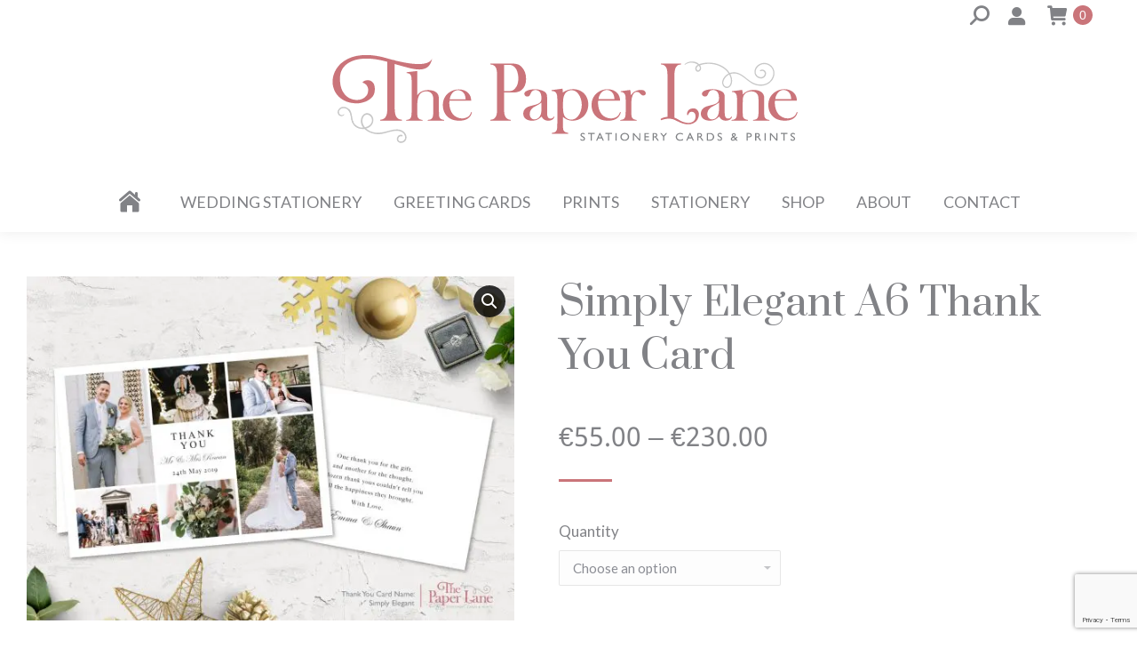

--- FILE ---
content_type: text/html; charset=UTF-8
request_url: https://thepaperlane.ie/product/simply-elegant-a6-thank-you-card/
body_size: 55022
content:
<!DOCTYPE html>
<!--[if !(IE 6) | !(IE 7) | !(IE 8)  ]><!-->
<html lang="en-US" class="no-js">
<!--<![endif]-->
<head>
	<meta charset="UTF-8" />
		<meta name="viewport" content="width=device-width, initial-scale=1, maximum-scale=1, user-scalable=0">
		<meta name="theme-color" content="#ca757a"/>	<link rel="profile" href="http://gmpg.org/xfn/11" />
	        <script type="text/javascript">
            if (/Android|webOS|iPhone|iPad|iPod|BlackBerry|IEMobile|Opera Mini/i.test(navigator.userAgent)) {
                var originalAddEventListener = EventTarget.prototype.addEventListener,
                    oldWidth = window.innerWidth;

                EventTarget.prototype.addEventListener = function (eventName, eventHandler, useCapture) {
                    if (eventName === "resize") {
                        originalAddEventListener.call(this, eventName, function (event) {
                            if (oldWidth === window.innerWidth) {
                                return;
                            }
                            else if (oldWidth !== window.innerWidth) {
                                oldWidth = window.innerWidth;
                            }
                            if (eventHandler.handleEvent) {
                                eventHandler.handleEvent.call(this, event);
                            }
                            else {
                                eventHandler.call(this, event);
                            };
                        }, useCapture);
                    }
                    else {
                        originalAddEventListener.call(this, eventName, eventHandler, useCapture);
                    };
                };
            };
        </script>
		<meta name='robots' content='index, follow, max-image-preview:large, max-snippet:-1, max-video-preview:-1' />

	<!-- This site is optimized with the Yoast SEO plugin v26.2 - https://yoast.com/wordpress/plugins/seo/ -->
	<title>Simply Elegant A6 Thank You Card - The Paper Lane</title>
	<link rel="canonical" href="https://thepaperlane.ie/product/simply-elegant-a6-thank-you-card/" />
	<meta property="og:locale" content="en_US" />
	<meta property="og:type" content="article" />
	<meta property="og:title" content="Simply Elegant A6 Thank You Card - The Paper Lane" />
	<meta property="og:description" content="A6 Folded Card (Size 148 x 105 mm when folded). Printed both sides, Supplied with Envelopes.  When we receive your order, we will send you an order form to fill out with your relevant information and we will request your photos at this stage too.  If you require additional photos on the inside of your card we are happy to accommodate this." />
	<meta property="og:url" content="https://thepaperlane.ie/product/simply-elegant-a6-thank-you-card/" />
	<meta property="og:site_name" content="The Paper Lane" />
	<meta property="article:modified_time" content="2023-11-14T18:01:56+00:00" />
	<meta property="og:image" content="https://thepaperlane.ie/wp-content/uploads/2022/11/Simply-Elegant-TYC-A6-Folded.jpg" />
	<meta property="og:image:width" content="1240" />
	<meta property="og:image:height" content="874" />
	<meta property="og:image:type" content="image/jpeg" />
	<meta name="twitter:card" content="summary_large_image" />
	<script type="application/ld+json" class="yoast-schema-graph">{"@context":"https://schema.org","@graph":[{"@type":"WebPage","@id":"https://thepaperlane.ie/product/simply-elegant-a6-thank-you-card/","url":"https://thepaperlane.ie/product/simply-elegant-a6-thank-you-card/","name":"Simply Elegant A6 Thank You Card - The Paper Lane","isPartOf":{"@id":"https://thepaperlane.ie/#website"},"primaryImageOfPage":{"@id":"https://thepaperlane.ie/product/simply-elegant-a6-thank-you-card/#primaryimage"},"image":{"@id":"https://thepaperlane.ie/product/simply-elegant-a6-thank-you-card/#primaryimage"},"thumbnailUrl":"https://thepaperlane.ie/wp-content/uploads/2022/11/Simply-Elegant-TYC-A6-Folded.jpg","datePublished":"2022-11-28T17:37:57+00:00","dateModified":"2023-11-14T18:01:56+00:00","breadcrumb":{"@id":"https://thepaperlane.ie/product/simply-elegant-a6-thank-you-card/#breadcrumb"},"inLanguage":"en-US","potentialAction":[{"@type":"ReadAction","target":["https://thepaperlane.ie/product/simply-elegant-a6-thank-you-card/"]}]},{"@type":"ImageObject","inLanguage":"en-US","@id":"https://thepaperlane.ie/product/simply-elegant-a6-thank-you-card/#primaryimage","url":"https://thepaperlane.ie/wp-content/uploads/2022/11/Simply-Elegant-TYC-A6-Folded.jpg","contentUrl":"https://thepaperlane.ie/wp-content/uploads/2022/11/Simply-Elegant-TYC-A6-Folded.jpg","width":1240,"height":874},{"@type":"BreadcrumbList","@id":"https://thepaperlane.ie/product/simply-elegant-a6-thank-you-card/#breadcrumb","itemListElement":[{"@type":"ListItem","position":1,"name":"Home","item":"https://thepaperlane.ie/"},{"@type":"ListItem","position":2,"name":"Shop","item":"https://thepaperlane.ie/shop/"},{"@type":"ListItem","position":3,"name":"Simply Elegant A6 Thank You Card"}]},{"@type":"WebSite","@id":"https://thepaperlane.ie/#website","url":"https://thepaperlane.ie/","name":"The Paper Lane","description":"Stationery, Cards &amp; Prints","potentialAction":[{"@type":"SearchAction","target":{"@type":"EntryPoint","urlTemplate":"https://thepaperlane.ie/?s={search_term_string}"},"query-input":{"@type":"PropertyValueSpecification","valueRequired":true,"valueName":"search_term_string"}}],"inLanguage":"en-US"}]}</script>
	<!-- / Yoast SEO plugin. -->


<link rel='dns-prefetch' href='//code.jquery.com' />
<link rel='dns-prefetch' href='//fonts.googleapis.com' />
<link rel="alternate" type="application/rss+xml" title="The Paper Lane &raquo; Feed" href="https://thepaperlane.ie/feed/" />
<link rel="alternate" title="oEmbed (JSON)" type="application/json+oembed" href="https://thepaperlane.ie/wp-json/oembed/1.0/embed?url=https%3A%2F%2Fthepaperlane.ie%2Fproduct%2Fsimply-elegant-a6-thank-you-card%2F" />
<link rel="alternate" title="oEmbed (XML)" type="text/xml+oembed" href="https://thepaperlane.ie/wp-json/oembed/1.0/embed?url=https%3A%2F%2Fthepaperlane.ie%2Fproduct%2Fsimply-elegant-a6-thank-you-card%2F&#038;format=xml" />
<style id='wp-img-auto-sizes-contain-inline-css' type='text/css'>
img:is([sizes=auto i],[sizes^="auto," i]){contain-intrinsic-size:3000px 1500px}
/*# sourceURL=wp-img-auto-sizes-contain-inline-css */
</style>
<link rel='stylesheet' id='svc-fontawosem-css-css' href='https://thepaperlane.ie/wp-content/plugins/all-in-one-carousel/assets/css/font-awesome.min.css?ver=-b-modified-1615404496' type='text/css' media='all' />
<link rel='stylesheet' id='svc-front-css-css' href='https://thepaperlane.ie/wp-content/plugins/all-in-one-carousel/assets/css/front.css?ver=-b-modified-1615404496' type='text/css' media='all' />
<link rel='stylesheet' id='berocket_mm_quantity_style-css' href='https://thepaperlane.ie/wp-content/plugins/minmax-quantity-for-woocommerce/css/shop.css?ver=1.3.8.3-b-modified-1761887333' type='text/css' media='all' />
<link rel='stylesheet' id='reusablec-block-css-css' href='https://thepaperlane.ie/wp-content/plugins/reusable-content-blocks/includes/css/reusablec-block.css?ver=6.9-b-modified-1675194675' type='text/css' media='all' />
<link rel='stylesheet' id='eofront-css-css' href='https://thepaperlane.ie/wp-content/plugins/extendons_product_addons/front/css/eopa_front_style.css?ver=6.9-b-modified-1614685133' type='text/css' media='all' />
<link rel='stylesheet' id='eo-UI-css-css' href='//code.jquery.com/ui/1.11.4/themes/smoothness/jquery-ui.css?ver=6.9' type='text/css' media='all' />
<link rel='stylesheet' id='eo-fancy3-css-css' href='https://thepaperlane.ie/wp-content/plugins/extendons_product_addons/front/css/jquery.fancybox.min.css?ver=6.9-b-modified-1614685133' type='text/css' media='all' />
<link rel='stylesheet' id='eo-spectrum-css-css' href='https://thepaperlane.ie/wp-content/plugins/extendons_product_addons/front/css/spectrum.css?ver=6.9-b-modified-1614685133' type='text/css' media='all' />
<style id='wp-emoji-styles-inline-css' type='text/css'>

	img.wp-smiley, img.emoji {
		display: inline !important;
		border: none !important;
		box-shadow: none !important;
		height: 1em !important;
		width: 1em !important;
		margin: 0 0.07em !important;
		vertical-align: -0.1em !important;
		background: none !important;
		padding: 0 !important;
	}
/*# sourceURL=wp-emoji-styles-inline-css */
</style>
<link rel='stylesheet' id='wp-block-library-css' href='https://thepaperlane.ie/wp-includes/css/dist/block-library/style.min.css?ver=6.9' type='text/css' media='all' />
<link rel='stylesheet' id='wc-blocks-style-css' href='https://thepaperlane.ie/wp-content/plugins/woocommerce/assets/client/blocks/wc-blocks.css?ver=wc-10.3.7-b-modified-1766455606' type='text/css' media='all' />
<style id='global-styles-inline-css' type='text/css'>
:root{--wp--preset--aspect-ratio--square: 1;--wp--preset--aspect-ratio--4-3: 4/3;--wp--preset--aspect-ratio--3-4: 3/4;--wp--preset--aspect-ratio--3-2: 3/2;--wp--preset--aspect-ratio--2-3: 2/3;--wp--preset--aspect-ratio--16-9: 16/9;--wp--preset--aspect-ratio--9-16: 9/16;--wp--preset--color--black: #000000;--wp--preset--color--cyan-bluish-gray: #abb8c3;--wp--preset--color--white: #FFF;--wp--preset--color--pale-pink: #f78da7;--wp--preset--color--vivid-red: #cf2e2e;--wp--preset--color--luminous-vivid-orange: #ff6900;--wp--preset--color--luminous-vivid-amber: #fcb900;--wp--preset--color--light-green-cyan: #7bdcb5;--wp--preset--color--vivid-green-cyan: #00d084;--wp--preset--color--pale-cyan-blue: #8ed1fc;--wp--preset--color--vivid-cyan-blue: #0693e3;--wp--preset--color--vivid-purple: #9b51e0;--wp--preset--color--accent: #ca757a;--wp--preset--color--dark-gray: #111;--wp--preset--color--light-gray: #767676;--wp--preset--gradient--vivid-cyan-blue-to-vivid-purple: linear-gradient(135deg,rgb(6,147,227) 0%,rgb(155,81,224) 100%);--wp--preset--gradient--light-green-cyan-to-vivid-green-cyan: linear-gradient(135deg,rgb(122,220,180) 0%,rgb(0,208,130) 100%);--wp--preset--gradient--luminous-vivid-amber-to-luminous-vivid-orange: linear-gradient(135deg,rgb(252,185,0) 0%,rgb(255,105,0) 100%);--wp--preset--gradient--luminous-vivid-orange-to-vivid-red: linear-gradient(135deg,rgb(255,105,0) 0%,rgb(207,46,46) 100%);--wp--preset--gradient--very-light-gray-to-cyan-bluish-gray: linear-gradient(135deg,rgb(238,238,238) 0%,rgb(169,184,195) 100%);--wp--preset--gradient--cool-to-warm-spectrum: linear-gradient(135deg,rgb(74,234,220) 0%,rgb(151,120,209) 20%,rgb(207,42,186) 40%,rgb(238,44,130) 60%,rgb(251,105,98) 80%,rgb(254,248,76) 100%);--wp--preset--gradient--blush-light-purple: linear-gradient(135deg,rgb(255,206,236) 0%,rgb(152,150,240) 100%);--wp--preset--gradient--blush-bordeaux: linear-gradient(135deg,rgb(254,205,165) 0%,rgb(254,45,45) 50%,rgb(107,0,62) 100%);--wp--preset--gradient--luminous-dusk: linear-gradient(135deg,rgb(255,203,112) 0%,rgb(199,81,192) 50%,rgb(65,88,208) 100%);--wp--preset--gradient--pale-ocean: linear-gradient(135deg,rgb(255,245,203) 0%,rgb(182,227,212) 50%,rgb(51,167,181) 100%);--wp--preset--gradient--electric-grass: linear-gradient(135deg,rgb(202,248,128) 0%,rgb(113,206,126) 100%);--wp--preset--gradient--midnight: linear-gradient(135deg,rgb(2,3,129) 0%,rgb(40,116,252) 100%);--wp--preset--font-size--small: 13px;--wp--preset--font-size--medium: 20px;--wp--preset--font-size--large: 36px;--wp--preset--font-size--x-large: 42px;--wp--preset--spacing--20: 0.44rem;--wp--preset--spacing--30: 0.67rem;--wp--preset--spacing--40: 1rem;--wp--preset--spacing--50: 1.5rem;--wp--preset--spacing--60: 2.25rem;--wp--preset--spacing--70: 3.38rem;--wp--preset--spacing--80: 5.06rem;--wp--preset--shadow--natural: 6px 6px 9px rgba(0, 0, 0, 0.2);--wp--preset--shadow--deep: 12px 12px 50px rgba(0, 0, 0, 0.4);--wp--preset--shadow--sharp: 6px 6px 0px rgba(0, 0, 0, 0.2);--wp--preset--shadow--outlined: 6px 6px 0px -3px rgb(255, 255, 255), 6px 6px rgb(0, 0, 0);--wp--preset--shadow--crisp: 6px 6px 0px rgb(0, 0, 0);}:where(.is-layout-flex){gap: 0.5em;}:where(.is-layout-grid){gap: 0.5em;}body .is-layout-flex{display: flex;}.is-layout-flex{flex-wrap: wrap;align-items: center;}.is-layout-flex > :is(*, div){margin: 0;}body .is-layout-grid{display: grid;}.is-layout-grid > :is(*, div){margin: 0;}:where(.wp-block-columns.is-layout-flex){gap: 2em;}:where(.wp-block-columns.is-layout-grid){gap: 2em;}:where(.wp-block-post-template.is-layout-flex){gap: 1.25em;}:where(.wp-block-post-template.is-layout-grid){gap: 1.25em;}.has-black-color{color: var(--wp--preset--color--black) !important;}.has-cyan-bluish-gray-color{color: var(--wp--preset--color--cyan-bluish-gray) !important;}.has-white-color{color: var(--wp--preset--color--white) !important;}.has-pale-pink-color{color: var(--wp--preset--color--pale-pink) !important;}.has-vivid-red-color{color: var(--wp--preset--color--vivid-red) !important;}.has-luminous-vivid-orange-color{color: var(--wp--preset--color--luminous-vivid-orange) !important;}.has-luminous-vivid-amber-color{color: var(--wp--preset--color--luminous-vivid-amber) !important;}.has-light-green-cyan-color{color: var(--wp--preset--color--light-green-cyan) !important;}.has-vivid-green-cyan-color{color: var(--wp--preset--color--vivid-green-cyan) !important;}.has-pale-cyan-blue-color{color: var(--wp--preset--color--pale-cyan-blue) !important;}.has-vivid-cyan-blue-color{color: var(--wp--preset--color--vivid-cyan-blue) !important;}.has-vivid-purple-color{color: var(--wp--preset--color--vivid-purple) !important;}.has-black-background-color{background-color: var(--wp--preset--color--black) !important;}.has-cyan-bluish-gray-background-color{background-color: var(--wp--preset--color--cyan-bluish-gray) !important;}.has-white-background-color{background-color: var(--wp--preset--color--white) !important;}.has-pale-pink-background-color{background-color: var(--wp--preset--color--pale-pink) !important;}.has-vivid-red-background-color{background-color: var(--wp--preset--color--vivid-red) !important;}.has-luminous-vivid-orange-background-color{background-color: var(--wp--preset--color--luminous-vivid-orange) !important;}.has-luminous-vivid-amber-background-color{background-color: var(--wp--preset--color--luminous-vivid-amber) !important;}.has-light-green-cyan-background-color{background-color: var(--wp--preset--color--light-green-cyan) !important;}.has-vivid-green-cyan-background-color{background-color: var(--wp--preset--color--vivid-green-cyan) !important;}.has-pale-cyan-blue-background-color{background-color: var(--wp--preset--color--pale-cyan-blue) !important;}.has-vivid-cyan-blue-background-color{background-color: var(--wp--preset--color--vivid-cyan-blue) !important;}.has-vivid-purple-background-color{background-color: var(--wp--preset--color--vivid-purple) !important;}.has-black-border-color{border-color: var(--wp--preset--color--black) !important;}.has-cyan-bluish-gray-border-color{border-color: var(--wp--preset--color--cyan-bluish-gray) !important;}.has-white-border-color{border-color: var(--wp--preset--color--white) !important;}.has-pale-pink-border-color{border-color: var(--wp--preset--color--pale-pink) !important;}.has-vivid-red-border-color{border-color: var(--wp--preset--color--vivid-red) !important;}.has-luminous-vivid-orange-border-color{border-color: var(--wp--preset--color--luminous-vivid-orange) !important;}.has-luminous-vivid-amber-border-color{border-color: var(--wp--preset--color--luminous-vivid-amber) !important;}.has-light-green-cyan-border-color{border-color: var(--wp--preset--color--light-green-cyan) !important;}.has-vivid-green-cyan-border-color{border-color: var(--wp--preset--color--vivid-green-cyan) !important;}.has-pale-cyan-blue-border-color{border-color: var(--wp--preset--color--pale-cyan-blue) !important;}.has-vivid-cyan-blue-border-color{border-color: var(--wp--preset--color--vivid-cyan-blue) !important;}.has-vivid-purple-border-color{border-color: var(--wp--preset--color--vivid-purple) !important;}.has-vivid-cyan-blue-to-vivid-purple-gradient-background{background: var(--wp--preset--gradient--vivid-cyan-blue-to-vivid-purple) !important;}.has-light-green-cyan-to-vivid-green-cyan-gradient-background{background: var(--wp--preset--gradient--light-green-cyan-to-vivid-green-cyan) !important;}.has-luminous-vivid-amber-to-luminous-vivid-orange-gradient-background{background: var(--wp--preset--gradient--luminous-vivid-amber-to-luminous-vivid-orange) !important;}.has-luminous-vivid-orange-to-vivid-red-gradient-background{background: var(--wp--preset--gradient--luminous-vivid-orange-to-vivid-red) !important;}.has-very-light-gray-to-cyan-bluish-gray-gradient-background{background: var(--wp--preset--gradient--very-light-gray-to-cyan-bluish-gray) !important;}.has-cool-to-warm-spectrum-gradient-background{background: var(--wp--preset--gradient--cool-to-warm-spectrum) !important;}.has-blush-light-purple-gradient-background{background: var(--wp--preset--gradient--blush-light-purple) !important;}.has-blush-bordeaux-gradient-background{background: var(--wp--preset--gradient--blush-bordeaux) !important;}.has-luminous-dusk-gradient-background{background: var(--wp--preset--gradient--luminous-dusk) !important;}.has-pale-ocean-gradient-background{background: var(--wp--preset--gradient--pale-ocean) !important;}.has-electric-grass-gradient-background{background: var(--wp--preset--gradient--electric-grass) !important;}.has-midnight-gradient-background{background: var(--wp--preset--gradient--midnight) !important;}.has-small-font-size{font-size: var(--wp--preset--font-size--small) !important;}.has-medium-font-size{font-size: var(--wp--preset--font-size--medium) !important;}.has-large-font-size{font-size: var(--wp--preset--font-size--large) !important;}.has-x-large-font-size{font-size: var(--wp--preset--font-size--x-large) !important;}
/*# sourceURL=global-styles-inline-css */
</style>

<style id='classic-theme-styles-inline-css' type='text/css'>
/*! This file is auto-generated */
.wp-block-button__link{color:#fff;background-color:#32373c;border-radius:9999px;box-shadow:none;text-decoration:none;padding:calc(.667em + 2px) calc(1.333em + 2px);font-size:1.125em}.wp-block-file__button{background:#32373c;color:#fff;text-decoration:none}
/*# sourceURL=/wp-includes/css/classic-themes.min.css */
</style>
<link rel='stylesheet' id='contact-form-7-css' href='https://thepaperlane.ie/wp-content/plugins/contact-form-7/includes/css/styles.css?ver=6.1.3-b-modified-1761887221' type='text/css' media='all' />
<link rel='stylesheet' id='photoswipe-css' href='https://thepaperlane.ie/wp-content/plugins/woocommerce/assets/css/photoswipe/photoswipe.min.css?ver=10.3.7-b-modified-1766455606' type='text/css' media='all' />
<link rel='stylesheet' id='photoswipe-default-skin-css' href='https://thepaperlane.ie/wp-content/plugins/woocommerce/assets/css/photoswipe/default-skin/default-skin.min.css?ver=10.3.7-b-modified-1766455606' type='text/css' media='all' />
<style id='woocommerce-inline-inline-css' type='text/css'>
.woocommerce form .form-row .required { visibility: visible; }
/*# sourceURL=woocommerce-inline-inline-css */
</style>
<link rel='stylesheet' id='wpb_wmca_accordion_style-css' href='https://thepaperlane.ie/wp-content/plugins/wpb-accordion-menu-or-category/assets/css/wpb_wmca_style.css?ver=1.0-b-modified-1741163286' type='text/css' media='all' />
<link rel='stylesheet' id='brands-styles-css' href='https://thepaperlane.ie/wp-content/plugins/woocommerce/assets/css/brands.css?ver=10.3.7-b-modified-1766455606' type='text/css' media='all' />
<link rel='stylesheet' id='flexible-shipping-free-shipping-css' href='https://thepaperlane.ie/wp-content/plugins/flexible-shipping/assets/dist/css/free-shipping.css?ver=6.4.1.2-b-modified-1761887272' type='text/css' media='all' />
<link rel='stylesheet' id='bb-css-css' href='https://thepaperlane.ie/wp-content/plugins/bb_footer_builder/bestbugcore//assets/css/style.css?ver=1.4.2-b-modified-1615189324' type='text/css' media='all' />
<link rel='stylesheet' id='bbfb-css' href='https://thepaperlane.ie/wp-content/plugins/bb_footer_builder//assets/css/bbfb.css?ver=2.0-b-modified-1615189324' type='text/css' media='all' />
<style id='bbfb-inline-css' type='text/css'>
.vc_custom_1615456299489{background-color: #f8f8f8 !important;}.vc_custom_1669620303318{background-color: #cecfd1 !important;}.vc_custom_1615838213217{background-color: #cecfd1 !important;}.vc_custom_1615366837527{background-image: url(https://thepaperlane.ie/wp-content/uploads/2021/03/footer.jpg?id=83.webp) !important;background-position: center !important;background-repeat: no-repeat !important;background-size: cover !important;}.vc_custom_1615567006180{margin-bottom: 62px !important;}.bb_custom_1615883137325 li a{margin-top:0px!important;margin-bottom:0px!important;color:#ffffff!important;font-family:lato!important;font-size:16px!important;line-height:19px!important;text-align:center!important;}.bb_custom_1615883137327 .bbfb-menu-title{margin-top:0px!important;margin-bottom:0px!important;color:#ffffff!important;font-family:lato!important;font-size:16px!important;line-height:19px!important;text-align:center!important;}#bb-footer-inside-footer.bb-footer-inside { max-width: 1170px; }
/*# sourceURL=bbfb-inline-css */
</style>
<link rel='stylesheet' id='dashicons-css' href='https://thepaperlane.ie/wp-includes/css/dashicons.min.css?ver=6.9' type='text/css' media='all' />
<link rel='stylesheet' id='thwepof-public-style-css' href='https://thepaperlane.ie/wp-content/plugins/woo-extra-product-options/public/assets/css/thwepof-public.min.css?ver=6.9-b-modified-1741163180' type='text/css' media='all' />
<link rel='stylesheet' id='jquery-ui-style-css' href='https://thepaperlane.ie/wp-content/plugins/woo-extra-product-options/public/assets/css/jquery-ui/jquery-ui.css?ver=6.9-b-modified-1741163180' type='text/css' media='all' />
<link rel='stylesheet' id='wc_stripe_express_checkout_style-css' href='https://thepaperlane.ie/wp-content/plugins/woocommerce-gateway-stripe/build/express-checkout.css?ver=883d1b0d4165d89258df-b-modified-1761887367' type='text/css' media='all' />
<link rel='stylesheet' id='dt-web-fonts-css' href='https://fonts.googleapis.com/css?family=Lato:300,400,600,700%7CRoboto:400,500,600,700%7CPrata:400,600,700%7CKhmer:400,600,700' type='text/css' media='all' />
<link rel='stylesheet' id='dt-main-css' href='https://thepaperlane.ie/wp-content/themes/dt-the7/css-lite/main.min.css?ver=9.8.1-b-modified-1615277854' type='text/css' media='all' />
<style id='dt-main-inline-css' type='text/css'>
body #load {
  display: block;
  height: 100%;
  overflow: hidden;
  position: fixed;
  width: 100%;
  z-index: 9901;
  opacity: 1;
  visibility: visible;
  transition: all .35s ease-out;
}
.load-wrap {
  width: 100%;
  height: 100%;
  background-position: center center;
  background-repeat: no-repeat;
  text-align: center;
}
.load-wrap > svg {
  position: absolute;
  top: 50%;
  left: 50%;
  transform: translate(-50%,-50%);
}
#load {
  background-color: #ffffff;
}
.uil-default rect:not(.bk) {
  fill: #f59fa2;
}
.uil-ring > path {
  fill: #f59fa2;
}
.ring-loader .circle {
  fill: #f59fa2;
}
.ring-loader .moving-circle {
  fill: #f59fa2;
}
.uil-hourglass .glass {
  stroke: #f59fa2;
}
.uil-hourglass .sand {
  fill: #f59fa2;
}
.spinner-loader .load-wrap {
  background-image: url("data:image/svg+xml,%3Csvg width='75px' height='75px' xmlns='http://www.w3.org/2000/svg' viewBox='0 0 100 100' preserveAspectRatio='xMidYMid' class='uil-default'%3E%3Crect x='0' y='0' width='100' height='100' fill='none' class='bk'%3E%3C/rect%3E%3Crect  x='46.5' y='40' width='7' height='20' rx='5' ry='5' fill='%23f59fa2' transform='rotate(0 50 50) translate(0 -30)'%3E  %3Canimate attributeName='opacity' from='1' to='0' dur='1s' begin='0s' repeatCount='indefinite'/%3E%3C/rect%3E%3Crect  x='46.5' y='40' width='7' height='20' rx='5' ry='5' fill='%23f59fa2' transform='rotate(30 50 50) translate(0 -30)'%3E  %3Canimate attributeName='opacity' from='1' to='0' dur='1s' begin='0.08333333333333333s' repeatCount='indefinite'/%3E%3C/rect%3E%3Crect  x='46.5' y='40' width='7' height='20' rx='5' ry='5' fill='%23f59fa2' transform='rotate(60 50 50) translate(0 -30)'%3E  %3Canimate attributeName='opacity' from='1' to='0' dur='1s' begin='0.16666666666666666s' repeatCount='indefinite'/%3E%3C/rect%3E%3Crect  x='46.5' y='40' width='7' height='20' rx='5' ry='5' fill='%23f59fa2' transform='rotate(90 50 50) translate(0 -30)'%3E  %3Canimate attributeName='opacity' from='1' to='0' dur='1s' begin='0.25s' repeatCount='indefinite'/%3E%3C/rect%3E%3Crect  x='46.5' y='40' width='7' height='20' rx='5' ry='5' fill='%23f59fa2' transform='rotate(120 50 50) translate(0 -30)'%3E  %3Canimate attributeName='opacity' from='1' to='0' dur='1s' begin='0.3333333333333333s' repeatCount='indefinite'/%3E%3C/rect%3E%3Crect  x='46.5' y='40' width='7' height='20' rx='5' ry='5' fill='%23f59fa2' transform='rotate(150 50 50) translate(0 -30)'%3E  %3Canimate attributeName='opacity' from='1' to='0' dur='1s' begin='0.4166666666666667s' repeatCount='indefinite'/%3E%3C/rect%3E%3Crect  x='46.5' y='40' width='7' height='20' rx='5' ry='5' fill='%23f59fa2' transform='rotate(180 50 50) translate(0 -30)'%3E  %3Canimate attributeName='opacity' from='1' to='0' dur='1s' begin='0.5s' repeatCount='indefinite'/%3E%3C/rect%3E%3Crect  x='46.5' y='40' width='7' height='20' rx='5' ry='5' fill='%23f59fa2' transform='rotate(210 50 50) translate(0 -30)'%3E  %3Canimate attributeName='opacity' from='1' to='0' dur='1s' begin='0.5833333333333334s' repeatCount='indefinite'/%3E%3C/rect%3E%3Crect  x='46.5' y='40' width='7' height='20' rx='5' ry='5' fill='%23f59fa2' transform='rotate(240 50 50) translate(0 -30)'%3E  %3Canimate attributeName='opacity' from='1' to='0' dur='1s' begin='0.6666666666666666s' repeatCount='indefinite'/%3E%3C/rect%3E%3Crect  x='46.5' y='40' width='7' height='20' rx='5' ry='5' fill='%23f59fa2' transform='rotate(270 50 50) translate(0 -30)'%3E  %3Canimate attributeName='opacity' from='1' to='0' dur='1s' begin='0.75s' repeatCount='indefinite'/%3E%3C/rect%3E%3Crect  x='46.5' y='40' width='7' height='20' rx='5' ry='5' fill='%23f59fa2' transform='rotate(300 50 50) translate(0 -30)'%3E  %3Canimate attributeName='opacity' from='1' to='0' dur='1s' begin='0.8333333333333334s' repeatCount='indefinite'/%3E%3C/rect%3E%3Crect  x='46.5' y='40' width='7' height='20' rx='5' ry='5' fill='%23f59fa2' transform='rotate(330 50 50) translate(0 -30)'%3E  %3Canimate attributeName='opacity' from='1' to='0' dur='1s' begin='0.9166666666666666s' repeatCount='indefinite'/%3E%3C/rect%3E%3C/svg%3E");
}
.ring-loader .load-wrap {
  background-image: url("data:image/svg+xml,%3Csvg xmlns='http://www.w3.org/2000/svg' viewBox='0 0 32 32' width='72' height='72' fill='%23f59fa2'%3E   %3Cpath opacity='.25' d='M16 0 A16 16 0 0 0 16 32 A16 16 0 0 0 16 0 M16 4 A12 12 0 0 1 16 28 A12 12 0 0 1 16 4'/%3E   %3Cpath d='M16 0 A16 16 0 0 1 32 16 L28 16 A12 12 0 0 0 16 4z'%3E     %3CanimateTransform attributeName='transform' type='rotate' from='0 16 16' to='360 16 16' dur='0.8s' repeatCount='indefinite' /%3E   %3C/path%3E %3C/svg%3E");
}
.hourglass-loader .load-wrap {
  background-image: url("data:image/svg+xml,%3Csvg xmlns='http://www.w3.org/2000/svg' viewBox='0 0 32 32' width='72' height='72' fill='%23f59fa2'%3E   %3Cpath transform='translate(2)' d='M0 12 V20 H4 V12z'%3E      %3Canimate attributeName='d' values='M0 12 V20 H4 V12z; M0 4 V28 H4 V4z; M0 12 V20 H4 V12z; M0 12 V20 H4 V12z' dur='1.2s' repeatCount='indefinite' begin='0' keytimes='0;.2;.5;1' keySplines='0.2 0.2 0.4 0.8;0.2 0.6 0.4 0.8;0.2 0.8 0.4 0.8' calcMode='spline'  /%3E   %3C/path%3E   %3Cpath transform='translate(8)' d='M0 12 V20 H4 V12z'%3E     %3Canimate attributeName='d' values='M0 12 V20 H4 V12z; M0 4 V28 H4 V4z; M0 12 V20 H4 V12z; M0 12 V20 H4 V12z' dur='1.2s' repeatCount='indefinite' begin='0.2' keytimes='0;.2;.5;1' keySplines='0.2 0.2 0.4 0.8;0.2 0.6 0.4 0.8;0.2 0.8 0.4 0.8' calcMode='spline'  /%3E   %3C/path%3E   %3Cpath transform='translate(14)' d='M0 12 V20 H4 V12z'%3E     %3Canimate attributeName='d' values='M0 12 V20 H4 V12z; M0 4 V28 H4 V4z; M0 12 V20 H4 V12z; M0 12 V20 H4 V12z' dur='1.2s' repeatCount='indefinite' begin='0.4' keytimes='0;.2;.5;1' keySplines='0.2 0.2 0.4 0.8;0.2 0.6 0.4 0.8;0.2 0.8 0.4 0.8' calcMode='spline' /%3E   %3C/path%3E   %3Cpath transform='translate(20)' d='M0 12 V20 H4 V12z'%3E     %3Canimate attributeName='d' values='M0 12 V20 H4 V12z; M0 4 V28 H4 V4z; M0 12 V20 H4 V12z; M0 12 V20 H4 V12z' dur='1.2s' repeatCount='indefinite' begin='0.6' keytimes='0;.2;.5;1' keySplines='0.2 0.2 0.4 0.8;0.2 0.6 0.4 0.8;0.2 0.8 0.4 0.8' calcMode='spline' /%3E   %3C/path%3E   %3Cpath transform='translate(26)' d='M0 12 V20 H4 V12z'%3E     %3Canimate attributeName='d' values='M0 12 V20 H4 V12z; M0 4 V28 H4 V4z; M0 12 V20 H4 V12z; M0 12 V20 H4 V12z' dur='1.2s' repeatCount='indefinite' begin='0.8' keytimes='0;.2;.5;1' keySplines='0.2 0.2 0.4 0.8;0.2 0.6 0.4 0.8;0.2 0.8 0.4 0.8' calcMode='spline' /%3E   %3C/path%3E %3C/svg%3E");
}

/*# sourceURL=dt-main-inline-css */
</style>
<link rel='stylesheet' id='the7-font-css' href='https://thepaperlane.ie/wp-content/themes/dt-the7/fonts/icomoon-the7-font/icomoon-the7-font.min.css?ver=9.8.1-b-modified-1615277855' type='text/css' media='all' />
<link rel='stylesheet' id='the7-wpbakery-css' href='https://thepaperlane.ie/wp-content/themes/dt-the7/css-lite/wpbakery.min.css?ver=9.8.1-b-modified-1615277853' type='text/css' media='all' />
<link rel='stylesheet' id='dt-custom-css' href='https://thepaperlane.ie/wp-content/uploads/the7-css/custom.css?ver=cbbfebd12101-b-modified-1689590717' type='text/css' media='all' />
<link rel='stylesheet' id='wc-dt-custom-css' href='https://thepaperlane.ie/wp-content/uploads/the7-css/compatibility/wc-dt-custom.css?ver=cbbfebd12101-b-modified-1689590717' type='text/css' media='all' />
<link rel='stylesheet' id='dt-media-css' href='https://thepaperlane.ie/wp-content/uploads/the7-css/media.css?ver=cbbfebd12101-b-modified-1689590717' type='text/css' media='all' />
<link rel='stylesheet' id='the7-mega-menu-css' href='https://thepaperlane.ie/wp-content/uploads/the7-css/mega-menu.css?ver=cbbfebd12101-b-modified-1689590717' type='text/css' media='all' />
<link rel='stylesheet' id='the7-elements-css' href='https://thepaperlane.ie/wp-content/uploads/the7-css/post-type-dynamic.css?ver=cbbfebd12101-b-modified-1689590717' type='text/css' media='all' />
<link rel='stylesheet' id='style-css' href='https://thepaperlane.ie/wp-content/themes/dt-the7-child/style.css?b-modified=1689770798&#038;ver=9.8.1' type='text/css' media='all' />
<link rel='stylesheet' id='ultimate-style-min-css' href='https://thepaperlane.ie/wp-content/plugins/Ultimate_VC_Addons/assets/min-css/ultimate.min.css?ver=3.19.8-b-modified-1615277732' type='text/css' media='all' />
<script type="text/javascript" src="https://thepaperlane.ie/wp-includes/js/jquery/jquery.min.js?ver=3.7.1" id="jquery-core-js"></script>
<script type="text/javascript" src="https://thepaperlane.ie/wp-includes/js/jquery/jquery-migrate.min.js?ver=3.4.1" id="jquery-migrate-js"></script>
<script type="text/javascript" src="//code.jquery.com/ui/1.11.4/jquery-ui.js?ver=6.9" id="eo-ui-script-js"></script>
<script type="text/javascript" src="https://thepaperlane.ie/wp-content/plugins/extendons_product_addons/front/js/jquery-ui-timepicker-addon.js?ver=6.9-b-modified-1614685133" id="eo-front-timepicker-js"></script>
<script type="text/javascript" src="https://thepaperlane.ie/wp-content/plugins/extendons_product_addons/front/js/jquery.fancybox.min.js?ver=6.9-b-modified-1614685133" id="eo-fancy3-js-js"></script>
<script type="text/javascript" src="https://thepaperlane.ie/wp-content/plugins/extendons_product_addons/front/js/eo_front_js.js?ver=6.9-b-modified-1614685133" id="eo-front-js-js"></script>
<script type="text/javascript" src="https://thepaperlane.ie/wp-content/plugins/extendons_product_addons/front/js/accounting.min.js?ver=6.9-b-modified-1614685133" id="eo-accounting-js-js"></script>
<script type="text/javascript" src="https://thepaperlane.ie/wp-content/plugins/extendons_product_addons/front/js/depends_on.js?ver=6.9-b-modified-1614685133" id="eo-depends-on-js-js"></script>
<script type="text/javascript" src="https://thepaperlane.ie/wp-content/plugins/extendons_product_addons/front/js/spectrum.js?ver=6.9-b-modified-1614685133" id="eo-spectrum-js-js"></script>
<script type="text/javascript" src="https://thepaperlane.ie/wp-content/plugins/minmax-quantity-for-woocommerce/js/frontend.js?ver=6.9-b-modified-1761887333" id="berocket-front-cart-js-js"></script>
<script type="text/javascript" src="https://thepaperlane.ie/wp-content/plugins/woocommerce/assets/js/jquery-blockui/jquery.blockUI.min.js?ver=2.7.0-wc.10.3.7-b-modified-1766455606" id="wc-jquery-blockui-js" data-wp-strategy="defer"></script>
<script type="text/javascript" id="wc-add-to-cart-js-extra">
/* <![CDATA[ */
var wc_add_to_cart_params = {"ajax_url":"/wp-admin/admin-ajax.php","wc_ajax_url":"/?wc-ajax=%%endpoint%%","i18n_view_cart":"View cart","cart_url":"https://thepaperlane.ie/cart/","is_cart":"","cart_redirect_after_add":"no"};
//# sourceURL=wc-add-to-cart-js-extra
/* ]]> */
</script>
<script type="text/javascript" src="https://thepaperlane.ie/wp-content/plugins/woocommerce/assets/js/frontend/add-to-cart.min.js?ver=10.3.7-b-modified-1766455606" id="wc-add-to-cart-js" data-wp-strategy="defer"></script>
<script type="text/javascript" src="https://thepaperlane.ie/wp-content/plugins/woocommerce/assets/js/zoom/jquery.zoom.min.js?ver=1.7.21-wc.10.3.7-b-modified-1766455606" id="wc-zoom-js" defer="defer" data-wp-strategy="defer"></script>
<script type="text/javascript" src="https://thepaperlane.ie/wp-content/plugins/woocommerce/assets/js/flexslider/jquery.flexslider.min.js?ver=2.7.2-wc.10.3.7-b-modified-1766455606" id="wc-flexslider-js" defer="defer" data-wp-strategy="defer"></script>
<script type="text/javascript" src="https://thepaperlane.ie/wp-content/plugins/woocommerce/assets/js/photoswipe/photoswipe.min.js?ver=4.1.1-wc.10.3.7-b-modified-1766455606" id="wc-photoswipe-js" defer="defer" data-wp-strategy="defer"></script>
<script type="text/javascript" src="https://thepaperlane.ie/wp-content/plugins/woocommerce/assets/js/photoswipe/photoswipe-ui-default.min.js?ver=4.1.1-wc.10.3.7-b-modified-1766455606" id="wc-photoswipe-ui-default-js" defer="defer" data-wp-strategy="defer"></script>
<script type="text/javascript" id="wc-single-product-js-extra">
/* <![CDATA[ */
var wc_single_product_params = {"i18n_required_rating_text":"Please select a rating","i18n_rating_options":["1 of 5 stars","2 of 5 stars","3 of 5 stars","4 of 5 stars","5 of 5 stars"],"i18n_product_gallery_trigger_text":"View full-screen image gallery","review_rating_required":"yes","flexslider":{"rtl":false,"animation":"slide","smoothHeight":true,"directionNav":false,"controlNav":"thumbnails","slideshow":false,"animationSpeed":500,"animationLoop":false,"allowOneSlide":false},"zoom_enabled":"1","zoom_options":[],"photoswipe_enabled":"1","photoswipe_options":{"shareEl":false,"closeOnScroll":false,"history":false,"hideAnimationDuration":0,"showAnimationDuration":0},"flexslider_enabled":"1"};
//# sourceURL=wc-single-product-js-extra
/* ]]> */
</script>
<script type="text/javascript" src="https://thepaperlane.ie/wp-content/plugins/woocommerce/assets/js/frontend/single-product.min.js?ver=10.3.7-b-modified-1766455606" id="wc-single-product-js" defer="defer" data-wp-strategy="defer"></script>
<script type="text/javascript" src="https://thepaperlane.ie/wp-content/plugins/woocommerce/assets/js/js-cookie/js.cookie.min.js?ver=2.1.4-wc.10.3.7-b-modified-1766455606" id="wc-js-cookie-js" defer="defer" data-wp-strategy="defer"></script>
<script type="text/javascript" id="woocommerce-js-extra">
/* <![CDATA[ */
var woocommerce_params = {"ajax_url":"/wp-admin/admin-ajax.php","wc_ajax_url":"/?wc-ajax=%%endpoint%%","i18n_password_show":"Show password","i18n_password_hide":"Hide password"};
//# sourceURL=woocommerce-js-extra
/* ]]> */
</script>
<script type="text/javascript" src="https://thepaperlane.ie/wp-content/plugins/woocommerce/assets/js/frontend/woocommerce.min.js?ver=10.3.7-b-modified-1766455606" id="woocommerce-js" defer="defer" data-wp-strategy="defer"></script>
<script type="text/javascript" src="https://thepaperlane.ie/wp-content/plugins/js_composer/assets/js/vendors/woocommerce-add-to-cart.js?ver=6.5.0-b-modified-1615277744" id="vc_woocommerce-add-to-cart-js-js"></script>
<script type="text/javascript" id="dt-above-fold-js-extra">
/* <![CDATA[ */
var dtLocal = {"themeUrl":"https://thepaperlane.ie/wp-content/themes/dt-the7","passText":"To view this protected post, enter the password below:","moreButtonText":{"loading":"Loading...","loadMore":"Load more"},"postID":"5520","ajaxurl":"https://thepaperlane.ie/wp-admin/admin-ajax.php","REST":{"baseUrl":"https://thepaperlane.ie/wp-json/the7/v1","endpoints":{"sendMail":"/send-mail"}},"contactMessages":{"required":"One or more fields have an error. Please check and try again.","terms":"Please accept the privacy policy.","fillTheCaptchaError":"Please, fill the captcha."},"captchaSiteKey":"","ajaxNonce":"f4d7fd94b6","pageData":"","themeSettings":{"smoothScroll":"off","lazyLoading":false,"accentColor":{"mode":"solid","color":"#ca757a"},"desktopHeader":{"height":229},"ToggleCaptionEnabled":"disabled","ToggleCaption":"Navigation","floatingHeader":{"showAfter":94,"showMenu":true,"height":150,"logo":{"showLogo":true,"html":"\u003Cimg class=\"\" src=\"https://thepaperlane.ie/wp-content/uploads/2021/03/The-Paper-Lane-Logo-Long.svg\"  sizes=\"0px\" alt=\"The Paper Lane\" /\u003E","url":"https://thepaperlane.ie/"}},"topLine":{"floatingTopLine":{"logo":{"showLogo":false,"html":""}}},"mobileHeader":{"firstSwitchPoint":992,"secondSwitchPoint":778,"firstSwitchPointHeight":60,"secondSwitchPointHeight":60,"mobileToggleCaptionEnabled":"disabled","mobileToggleCaption":"Menu"},"stickyMobileHeaderFirstSwitch":{"logo":{"html":"\u003Cimg class=\"\" src=\"https://thepaperlane.ie/wp-content/uploads/2021/06/The-Paper-Lane-Logo-Long-2.svg\"  sizes=\"0px\" alt=\"The Paper Lane\" /\u003E"}},"stickyMobileHeaderSecondSwitch":{"logo":{"html":"\u003Cimg class=\"\" src=\"https://thepaperlane.ie/wp-content/uploads/2021/06/The-Paper-Lane-Logo-Long-2.svg\"  sizes=\"0px\" alt=\"The Paper Lane\" /\u003E"}},"content":{"textColor":"#818286","headerColor":"#818286"},"sidebar":{"switchPoint":992},"boxedWidth":"1280px","stripes":{"stripe1":{"textColor":"#787d85","headerColor":"#3b3f4a"},"stripe2":{"textColor":"#8b9199","headerColor":"#ffffff"},"stripe3":{"textColor":"#ffffff","headerColor":"#ffffff"}}},"VCMobileScreenWidth":"768","wcCartFragmentHash":"09d0a979353a50ddfa175415666f4098"};
var dtShare = {"shareButtonText":{"facebook":"Share on Facebook","twitter":"Tweet","pinterest":"Pin it","linkedin":"Share on Linkedin","whatsapp":"Share on Whatsapp"},"overlayOpacity":"85"};
//# sourceURL=dt-above-fold-js-extra
/* ]]> */
</script>
<script type="text/javascript" src="https://thepaperlane.ie/wp-content/themes/dt-the7/js-lite/above-the-fold.min.js?ver=9.8.1-b-modified-1615277854" id="dt-above-fold-js"></script>
<script type="text/javascript" src="https://thepaperlane.ie/wp-content/themes/dt-the7/js-lite/compatibility/woocommerce/woocommerce.min.js?ver=9.8.1-b-modified-1615277854" id="dt-woocommerce-js"></script>
<link rel="https://api.w.org/" href="https://thepaperlane.ie/wp-json/" /><link rel="alternate" title="JSON" type="application/json" href="https://thepaperlane.ie/wp-json/wp/v2/product/5520" /><link rel="EditURI" type="application/rsd+xml" title="RSD" href="https://thepaperlane.ie/xmlrpc.php?rsd" />
<meta name="generator" content="WordPress 6.9" />
<meta name="generator" content="WooCommerce 10.3.7" />
<link rel='shortlink' href='https://thepaperlane.ie/?p=5520' />
    <style>
	.svc_post_grid_list_container{ display:none;}
	#loader {background-image: url("https://thepaperlane.ie/wp-content/plugins/all-in-one-carousel/inc/../addons/carousel/css/loader.GIF");}
	</style>
    <style></style><!-- Google site verification - Google for WooCommerce -->
<meta name="google-site-verification" content="oQERR8AhXINCkrwSyN1sKPvkuHCPYRnVCW6yiXniJHI" />
	<noscript><style>.woocommerce-product-gallery{ opacity: 1 !important; }</style></noscript>
	<meta name="generator" content="Powered by WPBakery Page Builder - drag and drop page builder for WordPress."/>
<script type="text/javascript" id="the7-loader-script">
document.addEventListener("DOMContentLoaded", function(event) { 
	var load = document.getElementById("load");
	if(!load.classList.contains('loader-removed')){
		var removeLoading = setTimeout(function() {
			load.className += " loader-removed";
		}, 300);
	}
});
</script>
		<link rel="icon" href="https://thepaperlane.ie/wp-content/uploads/2022/11/Small-Website-Tab-Logo.jpg" type="image/jpeg" sizes="16x16"/>		<style type="text/css" id="wp-custom-css">
			.onlyIcon .menu-text{
	display:none!important;
}

.wpcf7-form-control{
	border-radius: 20px !important;
  color: #F59FA2 !important;
	background-color: white !important;
}

.wpcf7-submit{
	float: left;
  position: relative;
  left: 40%;
	padding-right:20px !important;
	padding-left:20px !important;
	min-height:25px !important;
	line-height:25px !important;
}

.imageFrame{
	border: solid #5A514C 7px;
	padding-top:34px;
	padding-bottom:34px;
	padding-left:32px;
	padding-right:32px;
}

.vc_gitem-col{
	background-color:#ffff;
}

.vc_gitem-post-data{
	font-size: 17px;
	line-height:28px;
}

.vc_gitem-post-data h4{
	color: #ca747a !important;
	font-size:28px; !important;
	line-height:40px !important;
}

.vc_gitem_row .vc_btn3{
	border-radius: 15px !important;
	background-color: #F59FA2 !important;
	padding-top: 5px;
	padding-bottom: 5px;
	padding-left: 25px;
	padding-right: 25px;
	font-size: 16px;
	font-weight: bold;
	text-transform: capitalize;
}

li:not(.dt-mega-menu) .sub-nav {
    width: 250px;
}
.main-nav .sub-nav > li > a, .sub-downwards .sub-nav.sub-nav-widgets > li{
	padding:10px 20px;
}

.branding img{
	width: 569px;
}
.sticky-on .branding img{
	width:375px;
}

.menu-footer-menu-container li{
	margin-top:1px;
	padding-top:5px;
}

.curly-category-carousel h3{
	font-family:"Prata", Helvetica, Arial, Verdana, sans-serif;
}

.custom_options{
	background: #CECFD1 !important;
}

.left-widgets{
	display:none !important;
	position: absolute;
	top:10px
}
.left-widgets img{
	width:140px;
}
.home .left-widgets{
	display:block !important;
}

.aboutFont h1{
	font-family: "Prata", Helvetica, Arial, Verdana, sans-serif; !important;
}

.woocommerce-shipping-methods input[type="radio"]{
	display: inline-block;
}
.woocommerce-shipping-methods{
	width:150px;
}

.gallery-carousel-shortcode .dt-owl-item > div,
.gallery-carousel-shortcode .photoswipe-item,
.gallery-carousel-shortcode .photoswipe-item *
{
	width:100%
}

@media screen and (max-width: 1170px){
	.main-nav > li > a .menu-text{
		font-size: 16px;
	}
	.home .left-widgets{
		display:none !important;
	}
}

@media screen and (max-width: 970px){
	.mobile-branding img{
		width: 200px;
	}
}

@media screen and (max-width: 768px){
	.cart-btn-below-img .woo-buttons a{
		padding-left:20px;
		padding-right:20px;
	}
}

@media screen and (max-width: 767px){
	h2{
		font-size:34px;
		line-height:41px;
		margin-top:35px;
		margin-bottom:10px;
	}
	.footerLogos{
		display:none !important;
	}
	
	.imageFrame{
		margin: 40px 10%;
  }
}


		</style>
		<noscript><style> .wpb_animate_when_almost_visible { opacity: 1; }</style></noscript><style id='the7-custom-inline-css' type='text/css'>
.sub-nav .menu-item i.fa,
.sub-nav .menu-item i.fas,
.sub-nav .menu-item i.far,
.sub-nav .menu-item i.fab {
	text-align: center;
	width: 1.25em;
}
</style>
<link rel='stylesheet' id='wc-stripe-blocks-checkout-style-css' href='https://thepaperlane.ie/wp-content/plugins/woocommerce-gateway-stripe/build/upe-blocks.css?ver=cd8a631b1218abad291e' type='text/css' media='all' />
<link rel='stylesheet' id='js_composer_front-css' href='https://thepaperlane.ie/wp-content/plugins/js_composer/assets/css/js_composer.min.css?ver=6.5.0-b-modified-1615277744' type='text/css' media='all' />
<link rel='stylesheet' id='vc_tta_style-css' href='https://thepaperlane.ie/wp-content/plugins/js_composer/assets/css/js_composer_tta.min.css?ver=6.5.0' type='text/css' media='all' />
<link rel='stylesheet' id='wc-stripe-upe-classic-css' href='https://thepaperlane.ie/wp-content/plugins/woocommerce-gateway-stripe/build/upe-classic.css?ver=10.0.1' type='text/css' media='all' />
<link rel='stylesheet' id='stripelink_styles-css' href='https://thepaperlane.ie/wp-content/plugins/woocommerce-gateway-stripe/assets/css/stripe-link.css?ver=10.0.1' type='text/css' media='all' />
</head>
<body class="wp-singular product-template-default single single-product postid-5520 wp-embed-responsive wp-theme-dt-the7 wp-child-theme-dt-the7-child theme-dt-the7 the7-core-ver-2.5.5.2 woocommerce woocommerce-page woocommerce-no-js no-comments title-off dt-responsive-on right-mobile-menu-close-icon ouside-menu-close-icon mobile-hamburger-close-bg-enable mobile-hamburger-close-bg-hover-enable  fade-medium-mobile-menu-close-icon fade-medium-menu-close-icon srcset-enabled btn-flat custom-btn-color custom-btn-hover-color phantom-sticky phantom-shadow-decoration phantom-custom-logo-on sticky-mobile-header top-header first-switch-logo-left first-switch-menu-right second-switch-logo-left second-switch-menu-right right-mobile-menu layzr-loading-on popup-message-style the7-ver-9.8.1 wpb-js-composer js-comp-ver-6.5.0 vc_responsive">
<!-- The7 9.8.1 -->
<div id="load" class="spinner-loader">
	<div class="load-wrap"></div>
</div>
<div id="page" >
	<a class="skip-link screen-reader-text" href="#content">Skip to content</a>

<div class="masthead classic-header center logo-center widgets full-height shadow-decoration shadow-mobile-header-decoration small-mobile-menu-icon dt-parent-menu-clickable show-sub-menu-on-hover"  role="banner">

	<div class="top-bar top-bar-line-hide">
	<div class="top-bar-bg" ></div>
	<div class="left-widgets mini-widgets"><div class="text-area show-on-desktop hide-on-first-switch hide-on-second-switch"><p><img src="https://thepaperlane.ie/wp-content/uploads/2023/07/WOLA-Badge-for-Website-Shadow-2023.png.webp" /><img src="https://thepaperlane.ie/wp-content/uploads/2023/07/WOLA-Badge-for-Website-Shadow-2022.png.webp" /></p>
</div></div><div class="right-widgets mini-widgets"><div class="mini-search show-on-desktop in-menu-first-switch in-menu-second-switch popup-search custom-icon"><form class="searchform mini-widget-searchform" role="search" method="get" action="https://thepaperlane.ie/">

	<div class="screen-reader-text">Search:</div>

	
		<a href="" class="submit text-disable"><i class=" mw-icon the7-mw-icon-search-bold"></i></a>
		<div class="popup-search-wrap">
			<input type="text" class="field searchform-s" name="s" value="" placeholder="Type and hit enter …" title="Search form"/>
			<a href="" class="search-icon"><i class="the7-mw-icon-search-bold"></i></a>
		</div>

			<input type="submit" class="assistive-text searchsubmit" value="Go!"/>
</form>
</div><div class="mini-login show-on-desktop in-menu-first-switch in-menu-second-switch"><a href="/my-account/" class="submit text-disable"><i class="the7-mw-icon-login-bold"></i>&nbsp;</a></div><div class="show-on-desktop near-logo-first-switch near-logo-second-switch">
<div class="wc-shopping-cart shopping-cart text-disable round-counter-style show-sub-cart" data-cart-hash="09d0a979353a50ddfa175415666f4098">

	<a class="wc-ico-cart text-disable round-counter-style show-sub-cart" href="https://thepaperlane.ie/cart/"><i class="icomoon-the7-font-the7-cart-04"></i>&nbsp;<span class="counter">0</span></a>

	<div class="shopping-cart-wrap">
		<div class="shopping-cart-inner">
			
						<p class="buttons top-position">
				<a href="https://thepaperlane.ie/cart/" class="button view-cart">View Cart</a><a href="https://thepaperlane.ie/checkout/" class="button checkout">Checkout</a>			</p>

						<ul class="cart_list product_list_widget empty">
				<li>No products in the cart.</li>			</ul>
			<div class="shopping-cart-bottom" style="display: none">
				<p class="total">
					<strong>Subtotal:</strong> <span class="woocommerce-Price-amount amount"><bdi><span class="woocommerce-Price-currencySymbol">&euro;</span>0.00</bdi></span>				</p>
				<p class="buttons">
					<a href="https://thepaperlane.ie/cart/" class="button view-cart">View Cart</a><a href="https://thepaperlane.ie/checkout/" class="button checkout">Checkout</a>				</p>
			</div>
					</div>
	</div>

</div>
</div></div></div>

	<header class="header-bar">

		<div class="branding">
	<div id="site-title" class="assistive-text">The Paper Lane</div>
	<div id="site-description" class="assistive-text">Stationery, Cards &amp; Prints</div>
	<a class="" href="https://thepaperlane.ie/"><img class="" src="https://thepaperlane.ie/wp-content/uploads/2021/06/The-Paper-Lane-Logo-Long-2.svg"  sizes="0px" alt="The Paper Lane" /></a><div class="mini-widgets"></div><div class="mini-widgets"></div></div>

		<nav class="navigation">

			<ul id="primary-menu" class="main-nav underline-decoration l-to-r-line outside-item-double-margin" role="menubar"><li class="onlyIcon menu-item menu-item-type-post_type menu-item-object-page menu-item-home menu-item-82 first" role="presentation"><a href='https://thepaperlane.ie/' class=' mega-menu-img mega-menu-img-top' data-level='1' role="menuitem"><i class="fa-fw icomoon-the7-font-the7-home-022" style="margin: 0px 6px 0px 0px;" ></i><span class="menu-item-text"><span class="menu-text">Home</span></span></a></li> <li class="menu-item menu-item-type-taxonomy menu-item-object-product_cat current-product-ancestor menu-item-368 has-children" role="presentation"><a href='https://thepaperlane.ie/product-category/wedding-stationery/' data-level='1' role="menuitem"><span class="menu-item-text"><span class="menu-text">WEDDING STATIONERY</span></span></a><ul class="sub-nav hover-style-bg level-arrows-on" role="menubar"><li class="menu-item-19prod first" role="presentation"><a href='https://thepaperlane.ie/product-category/wedding-stationery/invitations/' data-level='2' role="menuitem"><span class="menu-item-text"><span class="menu-text">Invitations</span></span></a></li> <li class="menu-item-20prod" role="presentation"><a href='https://thepaperlane.ie/product-category/wedding-stationery/mass-booklets/' data-level='2' role="menuitem"><span class="menu-item-text"><span class="menu-text">Order of Service</span></span></a></li> <li class="menu-item-81prod" role="presentation"><a href='https://thepaperlane.ie/product-category/wedding-stationery/welcome-signs/' data-level='2' role="menuitem"><span class="menu-item-text"><span class="menu-text">Welcome Signs</span></span></a></li> <li class="menu-item-21prod" role="presentation"><a href='https://thepaperlane.ie/product-category/wedding-stationery/seating-plans/' data-level='2' role="menuitem"><span class="menu-item-text"><span class="menu-text">Seating Plans</span></span></a></li> <li class="menu-item-22prod" role="presentation"><a href='https://thepaperlane.ie/product-category/wedding-stationery/table-names/' data-level='2' role="menuitem"><span class="menu-item-text"><span class="menu-text">Table Names</span></span></a></li> <li class="menu-item-23prod" role="presentation"><a href='https://thepaperlane.ie/product-category/wedding-stationery/thank-you-cards/' data-level='2' role="menuitem"><span class="menu-item-text"><span class="menu-text">Thank You Cards</span></span></a></li> <li class="menu-item-100prod" role="presentation"><a href='https://thepaperlane.ie/product-category/wedding-stationery/the-little-extras/' data-level='2' role="menuitem"><span class="menu-item-text"><span class="menu-text">The Little Extras</span></span></a></li> <li class="menu-item-76prod" role="presentation"><a href='https://thepaperlane.ie/product-category/wedding-stationery/pay-a-deposit/' data-level='2' role="menuitem"><span class="menu-item-text"><span class="menu-text">Pay a Deposit</span></span></a></li> <li class="menu-item-74prod" role="presentation"><a href='https://thepaperlane.ie/product-category/wedding-stationery/sample-pack/' data-level='2' role="menuitem"><span class="menu-item-text"><span class="menu-text">Sample Pack</span></span></a></li> <li class="menu-item-24prod" role="presentation"><a href='https://thepaperlane.ie/product-category/wedding-stationery/wedding-packages/' data-level='2' role="menuitem"><span class="menu-item-text"><span class="menu-text">Wedding Packages</span></span></a></li> </ul></li> <li class="menu-item menu-item-type-taxonomy menu-item-object-product_cat menu-item-369 has-children" role="presentation"><a href='https://thepaperlane.ie/product-category/greeting-cards/' data-level='1' role="menuitem"><span class="menu-item-text"><span class="menu-text">GREETING CARDS</span></span></a><ul class="sub-nav hover-style-bg level-arrows-on" role="menubar"><li class="menu-item-75prod first" role="presentation"><a href='https://thepaperlane.ie/product-category/greeting-cards/bridal-party-cards/' data-level='2' role="menuitem"><span class="menu-item-text"><span class="menu-text">Bridal Party Cards</span></span></a></li> <li class="menu-item-35prod" role="presentation"><a href='https://thepaperlane.ie/product-category/greeting-cards/birthday-cards/' data-level='2' role="menuitem"><span class="menu-item-text"><span class="menu-text">Birthday Cards</span></span></a></li> <li class="menu-item-99prod" role="presentation"><a href='https://thepaperlane.ie/product-category/greeting-cards/irish-cards/' data-level='2' role="menuitem"><span class="menu-item-text"><span class="menu-text">Irish Cards</span></span></a></li> <li class="menu-item-50prod" role="presentation"><a href='https://thepaperlane.ie/product-category/greeting-cards/personalised-cards/' data-level='2' role="menuitem"><span class="menu-item-text"><span class="menu-text">Personalised Cards</span></span></a></li> <li class="menu-item-65prod" role="presentation"><a href='https://thepaperlane.ie/product-category/greeting-cards/baby/' data-level='2' role="menuitem"><span class="menu-item-text"><span class="menu-text">Baby Cards</span></span></a></li> <li class="menu-item-68prod" role="presentation"><a href='https://thepaperlane.ie/product-category/greeting-cards/religious-cards/' data-level='2' role="menuitem"><span class="menu-item-text"><span class="menu-text">Religious Occasions</span></span></a></li> <li class="menu-item-72prod" role="presentation"><a href='https://thepaperlane.ie/product-category/greeting-cards/thinking-of-you/' data-level='2' role="menuitem"><span class="menu-item-text"><span class="menu-text">Thinking of You</span></span></a></li> <li class="menu-item-40prod" role="presentation"><a href='https://thepaperlane.ie/product-category/greeting-cards/various-cards/' data-level='2' role="menuitem"><span class="menu-item-text"><span class="menu-text">Various Cards</span></span></a></li> <li class="menu-item-77prod" role="presentation"><a href='https://thepaperlane.ie/product-category/greeting-cards/christmas-cards/' data-level='2' role="menuitem"><span class="menu-item-text"><span class="menu-text">Christmas Cards</span></span></a></li> <li class="menu-item-91prod" role="presentation"><a href='https://thepaperlane.ie/product-category/greeting-cards/family-christmas-cards/' data-level='2' role="menuitem"><span class="menu-item-text"><span class="menu-text">Family Christmas Cards</span></span></a></li> <li class="menu-item-90prod" role="presentation"><a href='https://thepaperlane.ie/product-category/greeting-cards/business-christmas-cards/' data-level='2' role="menuitem"><span class="menu-item-text"><span class="menu-text">Business Christmas Cards</span></span></a></li> <li class="menu-item-80prod" role="presentation"><a href='https://thepaperlane.ie/product-category/greeting-cards/valentines-cards/' data-level='2' role="menuitem"><span class="menu-item-text"><span class="menu-text">Valentines Cards</span></span></a></li> <li class="menu-item-39prod" role="presentation"><a href='https://thepaperlane.ie/product-category/greeting-cards/st-patrick-day-cards/' data-level='2' role="menuitem"><span class="menu-item-text"><span class="menu-text">Paddys Day Cards</span></span></a></li> <li class="menu-item-38prod" role="presentation"><a href='https://thepaperlane.ie/product-category/greeting-cards/mother-day-cards/' data-level='2' role="menuitem"><span class="menu-item-text"><span class="menu-text">Mothers Day Cards</span></span></a></li> <li class="menu-item-36prod" role="presentation"><a href='https://thepaperlane.ie/product-category/greeting-cards/easter-cards/' data-level='2' role="menuitem"><span class="menu-item-text"><span class="menu-text">Easter Cards</span></span></a></li> <li class="menu-item-67prod" role="presentation"><a href='https://thepaperlane.ie/product-category/greeting-cards/fathers-day-cards/' data-level='2' role="menuitem"><span class="menu-item-text"><span class="menu-text">Fathers Day Cards</span></span></a></li> </ul></li> <li class="menu-item menu-item-type-taxonomy menu-item-object-product_cat menu-item-371 has-children" role="presentation"><a href='https://thepaperlane.ie/product-category/personalised-prints/' data-level='1' role="menuitem"><span class="menu-item-text"><span class="menu-text">PRINTS</span></span></a><ul class="sub-nav hover-style-bg level-arrows-on" role="menubar"><li class="menu-item-92prod first" role="presentation"><a href='https://thepaperlane.ie/product-category/personalised-prints/wellie-prints/' data-level='2' role="menuitem"><span class="menu-item-text"><span class="menu-text">Wellie &amp; Shoe Prints</span></span></a></li> <li class="menu-item-44prod" role="presentation"><a href='https://thepaperlane.ie/product-category/personalised-prints/family-prints/' data-level='2' role="menuitem"><span class="menu-item-text"><span class="menu-text">Family Prints</span></span></a></li> <li class="menu-item-42prod" role="presentation"><a href='https://thepaperlane.ie/product-category/personalised-prints/baby-prints/' data-level='2' role="menuitem"><span class="menu-item-text"><span class="menu-text">Baby &amp; Kids Prints</span></span></a></li> <li class="menu-item-53prod" role="presentation"><a href='https://thepaperlane.ie/product-category/personalised-prints/sports-prints/' data-level='2' role="menuitem"><span class="menu-item-text"><span class="menu-text">Sports Prints</span></span></a></li> <li class="menu-item-94prod" role="presentation"><a href='https://thepaperlane.ie/product-category/personalised-prints/night-sky-prints/' data-level='2' role="menuitem"><span class="menu-item-text"><span class="menu-text">Night Sky Prints</span></span></a></li> <li class="menu-item-93prod" role="presentation"><a href='https://thepaperlane.ie/product-category/personalised-prints/wedding-venue-prints/' data-level='2' role="menuitem"><span class="menu-item-text"><span class="menu-text">Wedding Venue Prints</span></span></a></li> <li class="menu-item-48prod" role="presentation"><a href='https://thepaperlane.ie/product-category/personalised-prints/weddings-prints/' data-level='2' role="menuitem"><span class="menu-item-text"><span class="menu-text">Wedding &amp; Engagement</span></span></a></li> <li class="menu-item-43prod" role="presentation"><a href='https://thepaperlane.ie/product-category/personalised-prints/birthdays-prints/' data-level='2' role="menuitem"><span class="menu-item-text"><span class="menu-text">Birthday Prints</span></span></a></li> <li class="menu-item-61prod" role="presentation"><a href='https://thepaperlane.ie/product-category/personalised-prints/friends-prints/' data-level='2' role="menuitem"><span class="menu-item-text"><span class="menu-text">Friends Prints</span></span></a></li> <li class="menu-item-60prod" role="presentation"><a href='https://thepaperlane.ie/product-category/personalised-prints/on-this-day-in-history-prints/' data-level='2' role="menuitem"><span class="menu-item-text"><span class="menu-text">On This Day Prints</span></span></a></li> <li class="menu-item-52prod" role="presentation"><a href='https://thepaperlane.ie/product-category/personalised-prints/school-and-graduation/' data-level='2' role="menuitem"><span class="menu-item-text"><span class="menu-text">School &amp; Graduation</span></span></a></li> <li class="menu-item-98prod" role="presentation"><a href='https://thepaperlane.ie/product-category/personalised-prints/communion-prints/' data-level='2' role="menuitem"><span class="menu-item-text"><span class="menu-text">Communion Prints</span></span></a></li> <li class="menu-item-46prod" role="presentation"><a href='https://thepaperlane.ie/product-category/personalised-prints/mothers-day-prints/' data-level='2' role="menuitem"><span class="menu-item-text"><span class="menu-text">Mothers Day Prints</span></span></a></li> <li class="menu-item-45prod" role="presentation"><a href='https://thepaperlane.ie/product-category/personalised-prints/fathers-day-prints/' data-level='2' role="menuitem"><span class="menu-item-text"><span class="menu-text">Fathers Day Prints</span></span></a></li> </ul></li> <li class="menu-item menu-item-type-taxonomy menu-item-object-product_cat menu-item-3091 has-children" role="presentation"><a href='https://thepaperlane.ie/product-category/stationery/' data-level='1' role="menuitem"><span class="menu-item-text"><span class="menu-text">STATIONERY</span></span></a><ul class="sub-nav hover-style-bg level-arrows-on" role="menubar"><li class="menu-item-84prod first" role="presentation"><a href='https://thepaperlane.ie/product-category/stationery/boxed-notecards/' data-level='2' role="menuitem"><span class="menu-item-text"><span class="menu-text">Boxed Notecards</span></span></a></li> <li class="menu-item-78prod" role="presentation"><a href='https://thepaperlane.ie/product-category/stationery/business-stationery/' data-level='2' role="menuitem"><span class="menu-item-text"><span class="menu-text">Business Stationery</span></span></a></li> <li class="menu-item-64prod" role="presentation"><a href='https://thepaperlane.ie/product-category/stationery/baby-thank-you-cards/' data-level='2' role="menuitem"><span class="menu-item-text"><span class="menu-text">Baby Thank You Cards</span></span></a></li> </ul></li> <li class="menu-item menu-item-type-post_type menu-item-object-page current_page_parent menu-item-385" role="presentation"><a href='https://thepaperlane.ie/shop/' data-level='1' role="menuitem"><span class="menu-item-text"><span class="menu-text">SHOP</span></span></a></li> <li class="menu-item menu-item-type-post_type menu-item-object-page menu-item-47" role="presentation"><a href='https://thepaperlane.ie/about/' data-level='1' role="menuitem"><span class="menu-item-text"><span class="menu-text">ABOUT</span></span></a></li> <li class="menu-item menu-item-type-post_type menu-item-object-page menu-item-3090" role="presentation"><a href='https://thepaperlane.ie/contact-us/' data-level='1' role="menuitem"><span class="menu-item-text"><span class="menu-text">CONTACT</span></span></a></li> </ul>
			
		</nav>

	</header>

</div>
<div class="dt-mobile-header mobile-menu-show-divider">
	<div class="dt-close-mobile-menu-icon"><div class="close-line-wrap"><span class="close-line"></span><span class="close-line"></span><span class="close-line"></span></div></div>	<ul id="mobile-menu" class="mobile-main-nav" role="menubar">
		<li class="onlyIcon menu-item menu-item-type-post_type menu-item-object-page menu-item-home menu-item-82 first" role="presentation"><a href='https://thepaperlane.ie/' class=' mega-menu-img mega-menu-img-top' data-level='1' role="menuitem"><i class="fa-fw icomoon-the7-font-the7-home-022" style="margin: 0px 6px 0px 0px;" ></i><span class="menu-item-text"><span class="menu-text">Home</span></span></a></li> <li class="menu-item menu-item-type-taxonomy menu-item-object-product_cat current-product-ancestor menu-item-368 has-children" role="presentation"><a href='https://thepaperlane.ie/product-category/wedding-stationery/' data-level='1' role="menuitem"><span class="menu-item-text"><span class="menu-text">WEDDING STATIONERY</span></span></a><ul class="sub-nav hover-style-bg level-arrows-on" role="menubar"><li class="menu-item-19prod first" role="presentation"><a href='https://thepaperlane.ie/product-category/wedding-stationery/invitations/' data-level='2' role="menuitem"><span class="menu-item-text"><span class="menu-text">Invitations</span></span></a></li> <li class="menu-item-20prod" role="presentation"><a href='https://thepaperlane.ie/product-category/wedding-stationery/mass-booklets/' data-level='2' role="menuitem"><span class="menu-item-text"><span class="menu-text">Order of Service</span></span></a></li> <li class="menu-item-81prod" role="presentation"><a href='https://thepaperlane.ie/product-category/wedding-stationery/welcome-signs/' data-level='2' role="menuitem"><span class="menu-item-text"><span class="menu-text">Welcome Signs</span></span></a></li> <li class="menu-item-21prod" role="presentation"><a href='https://thepaperlane.ie/product-category/wedding-stationery/seating-plans/' data-level='2' role="menuitem"><span class="menu-item-text"><span class="menu-text">Seating Plans</span></span></a></li> <li class="menu-item-22prod" role="presentation"><a href='https://thepaperlane.ie/product-category/wedding-stationery/table-names/' data-level='2' role="menuitem"><span class="menu-item-text"><span class="menu-text">Table Names</span></span></a></li> <li class="menu-item-23prod" role="presentation"><a href='https://thepaperlane.ie/product-category/wedding-stationery/thank-you-cards/' data-level='2' role="menuitem"><span class="menu-item-text"><span class="menu-text">Thank You Cards</span></span></a></li> <li class="menu-item-100prod" role="presentation"><a href='https://thepaperlane.ie/product-category/wedding-stationery/the-little-extras/' data-level='2' role="menuitem"><span class="menu-item-text"><span class="menu-text">The Little Extras</span></span></a></li> <li class="menu-item-76prod" role="presentation"><a href='https://thepaperlane.ie/product-category/wedding-stationery/pay-a-deposit/' data-level='2' role="menuitem"><span class="menu-item-text"><span class="menu-text">Pay a Deposit</span></span></a></li> <li class="menu-item-74prod" role="presentation"><a href='https://thepaperlane.ie/product-category/wedding-stationery/sample-pack/' data-level='2' role="menuitem"><span class="menu-item-text"><span class="menu-text">Sample Pack</span></span></a></li> <li class="menu-item-24prod" role="presentation"><a href='https://thepaperlane.ie/product-category/wedding-stationery/wedding-packages/' data-level='2' role="menuitem"><span class="menu-item-text"><span class="menu-text">Wedding Packages</span></span></a></li> </ul></li> <li class="menu-item menu-item-type-taxonomy menu-item-object-product_cat menu-item-369 has-children" role="presentation"><a href='https://thepaperlane.ie/product-category/greeting-cards/' data-level='1' role="menuitem"><span class="menu-item-text"><span class="menu-text">GREETING CARDS</span></span></a><ul class="sub-nav hover-style-bg level-arrows-on" role="menubar"><li class="menu-item-75prod first" role="presentation"><a href='https://thepaperlane.ie/product-category/greeting-cards/bridal-party-cards/' data-level='2' role="menuitem"><span class="menu-item-text"><span class="menu-text">Bridal Party Cards</span></span></a></li> <li class="menu-item-35prod" role="presentation"><a href='https://thepaperlane.ie/product-category/greeting-cards/birthday-cards/' data-level='2' role="menuitem"><span class="menu-item-text"><span class="menu-text">Birthday Cards</span></span></a></li> <li class="menu-item-99prod" role="presentation"><a href='https://thepaperlane.ie/product-category/greeting-cards/irish-cards/' data-level='2' role="menuitem"><span class="menu-item-text"><span class="menu-text">Irish Cards</span></span></a></li> <li class="menu-item-50prod" role="presentation"><a href='https://thepaperlane.ie/product-category/greeting-cards/personalised-cards/' data-level='2' role="menuitem"><span class="menu-item-text"><span class="menu-text">Personalised Cards</span></span></a></li> <li class="menu-item-65prod" role="presentation"><a href='https://thepaperlane.ie/product-category/greeting-cards/baby/' data-level='2' role="menuitem"><span class="menu-item-text"><span class="menu-text">Baby Cards</span></span></a></li> <li class="menu-item-68prod" role="presentation"><a href='https://thepaperlane.ie/product-category/greeting-cards/religious-cards/' data-level='2' role="menuitem"><span class="menu-item-text"><span class="menu-text">Religious Occasions</span></span></a></li> <li class="menu-item-72prod" role="presentation"><a href='https://thepaperlane.ie/product-category/greeting-cards/thinking-of-you/' data-level='2' role="menuitem"><span class="menu-item-text"><span class="menu-text">Thinking of You</span></span></a></li> <li class="menu-item-40prod" role="presentation"><a href='https://thepaperlane.ie/product-category/greeting-cards/various-cards/' data-level='2' role="menuitem"><span class="menu-item-text"><span class="menu-text">Various Cards</span></span></a></li> <li class="menu-item-77prod" role="presentation"><a href='https://thepaperlane.ie/product-category/greeting-cards/christmas-cards/' data-level='2' role="menuitem"><span class="menu-item-text"><span class="menu-text">Christmas Cards</span></span></a></li> <li class="menu-item-91prod" role="presentation"><a href='https://thepaperlane.ie/product-category/greeting-cards/family-christmas-cards/' data-level='2' role="menuitem"><span class="menu-item-text"><span class="menu-text">Family Christmas Cards</span></span></a></li> <li class="menu-item-90prod" role="presentation"><a href='https://thepaperlane.ie/product-category/greeting-cards/business-christmas-cards/' data-level='2' role="menuitem"><span class="menu-item-text"><span class="menu-text">Business Christmas Cards</span></span></a></li> <li class="menu-item-80prod" role="presentation"><a href='https://thepaperlane.ie/product-category/greeting-cards/valentines-cards/' data-level='2' role="menuitem"><span class="menu-item-text"><span class="menu-text">Valentines Cards</span></span></a></li> <li class="menu-item-39prod" role="presentation"><a href='https://thepaperlane.ie/product-category/greeting-cards/st-patrick-day-cards/' data-level='2' role="menuitem"><span class="menu-item-text"><span class="menu-text">Paddys Day Cards</span></span></a></li> <li class="menu-item-38prod" role="presentation"><a href='https://thepaperlane.ie/product-category/greeting-cards/mother-day-cards/' data-level='2' role="menuitem"><span class="menu-item-text"><span class="menu-text">Mothers Day Cards</span></span></a></li> <li class="menu-item-36prod" role="presentation"><a href='https://thepaperlane.ie/product-category/greeting-cards/easter-cards/' data-level='2' role="menuitem"><span class="menu-item-text"><span class="menu-text">Easter Cards</span></span></a></li> <li class="menu-item-67prod" role="presentation"><a href='https://thepaperlane.ie/product-category/greeting-cards/fathers-day-cards/' data-level='2' role="menuitem"><span class="menu-item-text"><span class="menu-text">Fathers Day Cards</span></span></a></li> </ul></li> <li class="menu-item menu-item-type-taxonomy menu-item-object-product_cat menu-item-371 has-children" role="presentation"><a href='https://thepaperlane.ie/product-category/personalised-prints/' data-level='1' role="menuitem"><span class="menu-item-text"><span class="menu-text">PRINTS</span></span></a><ul class="sub-nav hover-style-bg level-arrows-on" role="menubar"><li class="menu-item-92prod first" role="presentation"><a href='https://thepaperlane.ie/product-category/personalised-prints/wellie-prints/' data-level='2' role="menuitem"><span class="menu-item-text"><span class="menu-text">Wellie &amp; Shoe Prints</span></span></a></li> <li class="menu-item-44prod" role="presentation"><a href='https://thepaperlane.ie/product-category/personalised-prints/family-prints/' data-level='2' role="menuitem"><span class="menu-item-text"><span class="menu-text">Family Prints</span></span></a></li> <li class="menu-item-42prod" role="presentation"><a href='https://thepaperlane.ie/product-category/personalised-prints/baby-prints/' data-level='2' role="menuitem"><span class="menu-item-text"><span class="menu-text">Baby &amp; Kids Prints</span></span></a></li> <li class="menu-item-53prod" role="presentation"><a href='https://thepaperlane.ie/product-category/personalised-prints/sports-prints/' data-level='2' role="menuitem"><span class="menu-item-text"><span class="menu-text">Sports Prints</span></span></a></li> <li class="menu-item-94prod" role="presentation"><a href='https://thepaperlane.ie/product-category/personalised-prints/night-sky-prints/' data-level='2' role="menuitem"><span class="menu-item-text"><span class="menu-text">Night Sky Prints</span></span></a></li> <li class="menu-item-93prod" role="presentation"><a href='https://thepaperlane.ie/product-category/personalised-prints/wedding-venue-prints/' data-level='2' role="menuitem"><span class="menu-item-text"><span class="menu-text">Wedding Venue Prints</span></span></a></li> <li class="menu-item-48prod" role="presentation"><a href='https://thepaperlane.ie/product-category/personalised-prints/weddings-prints/' data-level='2' role="menuitem"><span class="menu-item-text"><span class="menu-text">Wedding &amp; Engagement</span></span></a></li> <li class="menu-item-43prod" role="presentation"><a href='https://thepaperlane.ie/product-category/personalised-prints/birthdays-prints/' data-level='2' role="menuitem"><span class="menu-item-text"><span class="menu-text">Birthday Prints</span></span></a></li> <li class="menu-item-61prod" role="presentation"><a href='https://thepaperlane.ie/product-category/personalised-prints/friends-prints/' data-level='2' role="menuitem"><span class="menu-item-text"><span class="menu-text">Friends Prints</span></span></a></li> <li class="menu-item-60prod" role="presentation"><a href='https://thepaperlane.ie/product-category/personalised-prints/on-this-day-in-history-prints/' data-level='2' role="menuitem"><span class="menu-item-text"><span class="menu-text">On This Day Prints</span></span></a></li> <li class="menu-item-52prod" role="presentation"><a href='https://thepaperlane.ie/product-category/personalised-prints/school-and-graduation/' data-level='2' role="menuitem"><span class="menu-item-text"><span class="menu-text">School &amp; Graduation</span></span></a></li> <li class="menu-item-98prod" role="presentation"><a href='https://thepaperlane.ie/product-category/personalised-prints/communion-prints/' data-level='2' role="menuitem"><span class="menu-item-text"><span class="menu-text">Communion Prints</span></span></a></li> <li class="menu-item-46prod" role="presentation"><a href='https://thepaperlane.ie/product-category/personalised-prints/mothers-day-prints/' data-level='2' role="menuitem"><span class="menu-item-text"><span class="menu-text">Mothers Day Prints</span></span></a></li> <li class="menu-item-45prod" role="presentation"><a href='https://thepaperlane.ie/product-category/personalised-prints/fathers-day-prints/' data-level='2' role="menuitem"><span class="menu-item-text"><span class="menu-text">Fathers Day Prints</span></span></a></li> </ul></li> <li class="menu-item menu-item-type-taxonomy menu-item-object-product_cat menu-item-3091 has-children" role="presentation"><a href='https://thepaperlane.ie/product-category/stationery/' data-level='1' role="menuitem"><span class="menu-item-text"><span class="menu-text">STATIONERY</span></span></a><ul class="sub-nav hover-style-bg level-arrows-on" role="menubar"><li class="menu-item-84prod first" role="presentation"><a href='https://thepaperlane.ie/product-category/stationery/boxed-notecards/' data-level='2' role="menuitem"><span class="menu-item-text"><span class="menu-text">Boxed Notecards</span></span></a></li> <li class="menu-item-78prod" role="presentation"><a href='https://thepaperlane.ie/product-category/stationery/business-stationery/' data-level='2' role="menuitem"><span class="menu-item-text"><span class="menu-text">Business Stationery</span></span></a></li> <li class="menu-item-64prod" role="presentation"><a href='https://thepaperlane.ie/product-category/stationery/baby-thank-you-cards/' data-level='2' role="menuitem"><span class="menu-item-text"><span class="menu-text">Baby Thank You Cards</span></span></a></li> </ul></li> <li class="menu-item menu-item-type-post_type menu-item-object-page current_page_parent menu-item-385" role="presentation"><a href='https://thepaperlane.ie/shop/' data-level='1' role="menuitem"><span class="menu-item-text"><span class="menu-text">SHOP</span></span></a></li> <li class="menu-item menu-item-type-post_type menu-item-object-page menu-item-47" role="presentation"><a href='https://thepaperlane.ie/about/' data-level='1' role="menuitem"><span class="menu-item-text"><span class="menu-text">ABOUT</span></span></a></li> <li class="menu-item menu-item-type-post_type menu-item-object-page menu-item-3090" role="presentation"><a href='https://thepaperlane.ie/contact-us/' data-level='1' role="menuitem"><span class="menu-item-text"><span class="menu-text">CONTACT</span></span></a></li> 	</ul>
	<div class='mobile-mini-widgets-in-menu'></div>
</div>



<div id="main" class="sidebar-none sidebar-divider-off">

	
	<div class="main-gradient"></div>
	<div class="wf-wrap">
	<div class="wf-container-main">

	

			<!-- Content -->
		<div id="content" class="content" role="main">
	
					
			<div class="woocommerce-notices-wrapper"></div><div id="product-5520" class="description-off product type-product post-5520 status-publish first instock product_cat-thank-you-cards has-post-thumbnail shipping-taxable purchasable product-type-variable">

	<div class="woocommerce-product-gallery woocommerce-product-gallery--with-images woocommerce-product-gallery--columns-4 images" data-columns="4" style="opacity: 0; transition: opacity .25s ease-in-out;">
	<div class="woocommerce-product-gallery__wrapper">
		<div data-thumb="https://thepaperlane.ie/wp-content/uploads/2022/11/Simply-Elegant-TYC-A6-Folded-200x200.jpg.webp" data-thumb-alt="Simply Elegant A6 Thank You Card" data-thumb-srcset="https://thepaperlane.ie/wp-content/uploads/2022/11/Simply-Elegant-TYC-A6-Folded-200x200.jpg.webp 200w, https://thepaperlane.ie/wp-content/uploads/2022/11/Simply-Elegant-TYC-A6-Folded-330x330.jpg.webp 330w, https://thepaperlane.ie/wp-content/uploads/2022/11/Simply-Elegant-TYC-A6-Folded-300x300.jpg.webp 300w"  data-thumb-sizes="(max-width: 200px) 100vw, 200px" class="woocommerce-product-gallery__image"><a href="https://thepaperlane.ie/wp-content/uploads/2022/11/Simply-Elegant-TYC-A6-Folded.jpg"><img width="600" height="423" src="https://thepaperlane.ie/wp-content/uploads/2022/11/Simply-Elegant-TYC-A6-Folded-600x423.jpg.webp" class="wp-post-image" alt="Simply Elegant A6 Thank You Card" data-caption="" data-src="https://thepaperlane.ie/wp-content/uploads/2022/11/Simply-Elegant-TYC-A6-Folded.jpg.webp" data-large_image="https://thepaperlane.ie/wp-content/uploads/2022/11/Simply-Elegant-TYC-A6-Folded.jpg" data-large_image_width="1240" data-large_image_height="874" decoding="async" fetchpriority="high" srcset="https://thepaperlane.ie/wp-content/uploads/2022/11/Simply-Elegant-TYC-A6-Folded-600x423.jpg.webp 600w, https://thepaperlane.ie/wp-content/uploads/2022/11/Simply-Elegant-TYC-A6-Folded-300x211.jpg.webp 300w, https://thepaperlane.ie/wp-content/uploads/2022/11/Simply-Elegant-TYC-A6-Folded-1024x722.jpg.webp 1024w, https://thepaperlane.ie/wp-content/uploads/2022/11/Simply-Elegant-TYC-A6-Folded-768x541.jpg.webp 768w, https://thepaperlane.ie/wp-content/uploads/2022/11/Simply-Elegant-TYC-A6-Folded.jpg.webp 1240w" sizes="(max-width: 600px) 100vw, 600px" /></a></div>	</div>
</div>

	<div class="summary entry-summary">
		<h1 class="product_title entry-title">Simply Elegant A6 Thank You Card</h1>
<p class="price"><span class="woocommerce-Price-amount amount" aria-hidden="true"><bdi><span class="woocommerce-Price-currencySymbol">&euro;</span>55.00</bdi></span> <span aria-hidden="true">&ndash;</span> <span class="woocommerce-Price-amount amount" aria-hidden="true"><bdi><span class="woocommerce-Price-currencySymbol">&euro;</span>230.00</bdi></span><span class="screen-reader-text">Price range: &euro;55.00 through &euro;230.00</span></p>

<form class="variations_form cart" action="https://thepaperlane.ie/product/simply-elegant-a6-thank-you-card/" method="post" enctype='multipart/form-data' data-product_id="5520" data-product_variations="[{&quot;attributes&quot;:{&quot;attribute_quantity&quot;:&quot;25 cards&quot;},&quot;availability_html&quot;:&quot;&quot;,&quot;backorders_allowed&quot;:false,&quot;dimensions&quot;:{&quot;length&quot;:&quot;&quot;,&quot;width&quot;:&quot;&quot;,&quot;height&quot;:&quot;&quot;},&quot;dimensions_html&quot;:&quot;N\/A&quot;,&quot;display_price&quot;:55,&quot;display_regular_price&quot;:55,&quot;image&quot;:{&quot;title&quot;:&quot;Simply Elegant TYC (A6 Folded)&quot;,&quot;caption&quot;:&quot;&quot;,&quot;url&quot;:&quot;https:\/\/thepaperlane.ie\/wp-content\/uploads\/2022\/11\/Simply-Elegant-TYC-A6-Folded.jpg&quot;,&quot;alt&quot;:&quot;Simply Elegant TYC (A6 Folded)&quot;,&quot;src&quot;:&quot;https:\/\/thepaperlane.ie\/wp-content\/uploads\/2022\/11\/Simply-Elegant-TYC-A6-Folded-600x423.jpg&quot;,&quot;srcset&quot;:&quot;https:\/\/thepaperlane.ie\/wp-content\/uploads\/2022\/11\/Simply-Elegant-TYC-A6-Folded-600x423.jpg.webp 600w, https:\/\/thepaperlane.ie\/wp-content\/uploads\/2022\/11\/Simply-Elegant-TYC-A6-Folded-300x211.jpg.webp 300w, https:\/\/thepaperlane.ie\/wp-content\/uploads\/2022\/11\/Simply-Elegant-TYC-A6-Folded-1024x722.jpg.webp 1024w, https:\/\/thepaperlane.ie\/wp-content\/uploads\/2022\/11\/Simply-Elegant-TYC-A6-Folded-768x541.jpg.webp 768w, https:\/\/thepaperlane.ie\/wp-content\/uploads\/2022\/11\/Simply-Elegant-TYC-A6-Folded.jpg.webp 1240w&quot;,&quot;sizes&quot;:&quot;(max-width: 600px) 100vw, 600px&quot;,&quot;full_src&quot;:&quot;https:\/\/thepaperlane.ie\/wp-content\/uploads\/2022\/11\/Simply-Elegant-TYC-A6-Folded.jpg&quot;,&quot;full_src_w&quot;:1240,&quot;full_src_h&quot;:874,&quot;gallery_thumbnail_src&quot;:&quot;https:\/\/thepaperlane.ie\/wp-content\/uploads\/2022\/11\/Simply-Elegant-TYC-A6-Folded-200x200.jpg&quot;,&quot;gallery_thumbnail_src_w&quot;:200,&quot;gallery_thumbnail_src_h&quot;:200,&quot;thumb_src&quot;:&quot;https:\/\/thepaperlane.ie\/wp-content\/uploads\/2022\/11\/Simply-Elegant-TYC-A6-Folded-300x300.jpg&quot;,&quot;thumb_src_w&quot;:300,&quot;thumb_src_h&quot;:300,&quot;src_w&quot;:600,&quot;src_h&quot;:423},&quot;image_id&quot;:5521,&quot;is_downloadable&quot;:false,&quot;is_in_stock&quot;:true,&quot;is_purchasable&quot;:true,&quot;is_sold_individually&quot;:&quot;no&quot;,&quot;is_virtual&quot;:false,&quot;max_qty&quot;:&quot;&quot;,&quot;min_qty&quot;:1,&quot;price_html&quot;:&quot;&lt;span class=\&quot;price\&quot;&gt;&lt;span class=\&quot;woocommerce-Price-amount amount\&quot;&gt;&lt;bdi&gt;&lt;span class=\&quot;woocommerce-Price-currencySymbol\&quot;&gt;&amp;euro;&lt;\/span&gt;55.00&lt;\/bdi&gt;&lt;\/span&gt;&lt;\/span&gt;&quot;,&quot;sku&quot;:&quot;&quot;,&quot;variation_description&quot;:&quot;&quot;,&quot;variation_id&quot;:5522,&quot;variation_is_active&quot;:true,&quot;variation_is_visible&quot;:true,&quot;weight&quot;:&quot;&quot;,&quot;weight_html&quot;:&quot;N\/A&quot;},{&quot;attributes&quot;:{&quot;attribute_quantity&quot;:&quot;50 cards&quot;},&quot;availability_html&quot;:&quot;&quot;,&quot;backorders_allowed&quot;:false,&quot;dimensions&quot;:{&quot;length&quot;:&quot;&quot;,&quot;width&quot;:&quot;&quot;,&quot;height&quot;:&quot;&quot;},&quot;dimensions_html&quot;:&quot;N\/A&quot;,&quot;display_price&quot;:100,&quot;display_regular_price&quot;:100,&quot;image&quot;:{&quot;title&quot;:&quot;Simply Elegant TYC (A6 Folded)&quot;,&quot;caption&quot;:&quot;&quot;,&quot;url&quot;:&quot;https:\/\/thepaperlane.ie\/wp-content\/uploads\/2022\/11\/Simply-Elegant-TYC-A6-Folded.jpg&quot;,&quot;alt&quot;:&quot;Simply Elegant TYC (A6 Folded)&quot;,&quot;src&quot;:&quot;https:\/\/thepaperlane.ie\/wp-content\/uploads\/2022\/11\/Simply-Elegant-TYC-A6-Folded-600x423.jpg&quot;,&quot;srcset&quot;:&quot;https:\/\/thepaperlane.ie\/wp-content\/uploads\/2022\/11\/Simply-Elegant-TYC-A6-Folded-600x423.jpg.webp 600w, https:\/\/thepaperlane.ie\/wp-content\/uploads\/2022\/11\/Simply-Elegant-TYC-A6-Folded-300x211.jpg.webp 300w, https:\/\/thepaperlane.ie\/wp-content\/uploads\/2022\/11\/Simply-Elegant-TYC-A6-Folded-1024x722.jpg.webp 1024w, https:\/\/thepaperlane.ie\/wp-content\/uploads\/2022\/11\/Simply-Elegant-TYC-A6-Folded-768x541.jpg.webp 768w, https:\/\/thepaperlane.ie\/wp-content\/uploads\/2022\/11\/Simply-Elegant-TYC-A6-Folded.jpg.webp 1240w&quot;,&quot;sizes&quot;:&quot;(max-width: 600px) 100vw, 600px&quot;,&quot;full_src&quot;:&quot;https:\/\/thepaperlane.ie\/wp-content\/uploads\/2022\/11\/Simply-Elegant-TYC-A6-Folded.jpg&quot;,&quot;full_src_w&quot;:1240,&quot;full_src_h&quot;:874,&quot;gallery_thumbnail_src&quot;:&quot;https:\/\/thepaperlane.ie\/wp-content\/uploads\/2022\/11\/Simply-Elegant-TYC-A6-Folded-200x200.jpg&quot;,&quot;gallery_thumbnail_src_w&quot;:200,&quot;gallery_thumbnail_src_h&quot;:200,&quot;thumb_src&quot;:&quot;https:\/\/thepaperlane.ie\/wp-content\/uploads\/2022\/11\/Simply-Elegant-TYC-A6-Folded-300x300.jpg&quot;,&quot;thumb_src_w&quot;:300,&quot;thumb_src_h&quot;:300,&quot;src_w&quot;:600,&quot;src_h&quot;:423},&quot;image_id&quot;:5521,&quot;is_downloadable&quot;:false,&quot;is_in_stock&quot;:true,&quot;is_purchasable&quot;:true,&quot;is_sold_individually&quot;:&quot;no&quot;,&quot;is_virtual&quot;:false,&quot;max_qty&quot;:&quot;&quot;,&quot;min_qty&quot;:1,&quot;price_html&quot;:&quot;&lt;span class=\&quot;price\&quot;&gt;&lt;span class=\&quot;woocommerce-Price-amount amount\&quot;&gt;&lt;bdi&gt;&lt;span class=\&quot;woocommerce-Price-currencySymbol\&quot;&gt;&amp;euro;&lt;\/span&gt;100.00&lt;\/bdi&gt;&lt;\/span&gt;&lt;\/span&gt;&quot;,&quot;sku&quot;:&quot;&quot;,&quot;variation_description&quot;:&quot;&quot;,&quot;variation_id&quot;:5523,&quot;variation_is_active&quot;:true,&quot;variation_is_visible&quot;:true,&quot;weight&quot;:&quot;&quot;,&quot;weight_html&quot;:&quot;N\/A&quot;},{&quot;attributes&quot;:{&quot;attribute_quantity&quot;:&quot;75 cards&quot;},&quot;availability_html&quot;:&quot;&quot;,&quot;backorders_allowed&quot;:false,&quot;dimensions&quot;:{&quot;length&quot;:&quot;&quot;,&quot;width&quot;:&quot;&quot;,&quot;height&quot;:&quot;&quot;},&quot;dimensions_html&quot;:&quot;N\/A&quot;,&quot;display_price&quot;:120,&quot;display_regular_price&quot;:120,&quot;image&quot;:{&quot;title&quot;:&quot;Simply Elegant TYC (A6 Folded)&quot;,&quot;caption&quot;:&quot;&quot;,&quot;url&quot;:&quot;https:\/\/thepaperlane.ie\/wp-content\/uploads\/2022\/11\/Simply-Elegant-TYC-A6-Folded.jpg&quot;,&quot;alt&quot;:&quot;Simply Elegant TYC (A6 Folded)&quot;,&quot;src&quot;:&quot;https:\/\/thepaperlane.ie\/wp-content\/uploads\/2022\/11\/Simply-Elegant-TYC-A6-Folded-600x423.jpg&quot;,&quot;srcset&quot;:&quot;https:\/\/thepaperlane.ie\/wp-content\/uploads\/2022\/11\/Simply-Elegant-TYC-A6-Folded-600x423.jpg.webp 600w, https:\/\/thepaperlane.ie\/wp-content\/uploads\/2022\/11\/Simply-Elegant-TYC-A6-Folded-300x211.jpg.webp 300w, https:\/\/thepaperlane.ie\/wp-content\/uploads\/2022\/11\/Simply-Elegant-TYC-A6-Folded-1024x722.jpg.webp 1024w, https:\/\/thepaperlane.ie\/wp-content\/uploads\/2022\/11\/Simply-Elegant-TYC-A6-Folded-768x541.jpg.webp 768w, https:\/\/thepaperlane.ie\/wp-content\/uploads\/2022\/11\/Simply-Elegant-TYC-A6-Folded.jpg.webp 1240w&quot;,&quot;sizes&quot;:&quot;(max-width: 600px) 100vw, 600px&quot;,&quot;full_src&quot;:&quot;https:\/\/thepaperlane.ie\/wp-content\/uploads\/2022\/11\/Simply-Elegant-TYC-A6-Folded.jpg&quot;,&quot;full_src_w&quot;:1240,&quot;full_src_h&quot;:874,&quot;gallery_thumbnail_src&quot;:&quot;https:\/\/thepaperlane.ie\/wp-content\/uploads\/2022\/11\/Simply-Elegant-TYC-A6-Folded-200x200.jpg&quot;,&quot;gallery_thumbnail_src_w&quot;:200,&quot;gallery_thumbnail_src_h&quot;:200,&quot;thumb_src&quot;:&quot;https:\/\/thepaperlane.ie\/wp-content\/uploads\/2022\/11\/Simply-Elegant-TYC-A6-Folded-300x300.jpg&quot;,&quot;thumb_src_w&quot;:300,&quot;thumb_src_h&quot;:300,&quot;src_w&quot;:600,&quot;src_h&quot;:423},&quot;image_id&quot;:5521,&quot;is_downloadable&quot;:false,&quot;is_in_stock&quot;:true,&quot;is_purchasable&quot;:true,&quot;is_sold_individually&quot;:&quot;no&quot;,&quot;is_virtual&quot;:false,&quot;max_qty&quot;:&quot;&quot;,&quot;min_qty&quot;:1,&quot;price_html&quot;:&quot;&lt;span class=\&quot;price\&quot;&gt;&lt;span class=\&quot;woocommerce-Price-amount amount\&quot;&gt;&lt;bdi&gt;&lt;span class=\&quot;woocommerce-Price-currencySymbol\&quot;&gt;&amp;euro;&lt;\/span&gt;120.00&lt;\/bdi&gt;&lt;\/span&gt;&lt;\/span&gt;&quot;,&quot;sku&quot;:&quot;&quot;,&quot;variation_description&quot;:&quot;&quot;,&quot;variation_id&quot;:5524,&quot;variation_is_active&quot;:true,&quot;variation_is_visible&quot;:true,&quot;weight&quot;:&quot;&quot;,&quot;weight_html&quot;:&quot;N\/A&quot;},{&quot;attributes&quot;:{&quot;attribute_quantity&quot;:&quot;100 cards&quot;},&quot;availability_html&quot;:&quot;&quot;,&quot;backorders_allowed&quot;:false,&quot;dimensions&quot;:{&quot;length&quot;:&quot;&quot;,&quot;width&quot;:&quot;&quot;,&quot;height&quot;:&quot;&quot;},&quot;dimensions_html&quot;:&quot;N\/A&quot;,&quot;display_price&quot;:140,&quot;display_regular_price&quot;:140,&quot;image&quot;:{&quot;title&quot;:&quot;Simply Elegant TYC (A6 Folded)&quot;,&quot;caption&quot;:&quot;&quot;,&quot;url&quot;:&quot;https:\/\/thepaperlane.ie\/wp-content\/uploads\/2022\/11\/Simply-Elegant-TYC-A6-Folded.jpg&quot;,&quot;alt&quot;:&quot;Simply Elegant TYC (A6 Folded)&quot;,&quot;src&quot;:&quot;https:\/\/thepaperlane.ie\/wp-content\/uploads\/2022\/11\/Simply-Elegant-TYC-A6-Folded-600x423.jpg&quot;,&quot;srcset&quot;:&quot;https:\/\/thepaperlane.ie\/wp-content\/uploads\/2022\/11\/Simply-Elegant-TYC-A6-Folded-600x423.jpg.webp 600w, https:\/\/thepaperlane.ie\/wp-content\/uploads\/2022\/11\/Simply-Elegant-TYC-A6-Folded-300x211.jpg.webp 300w, https:\/\/thepaperlane.ie\/wp-content\/uploads\/2022\/11\/Simply-Elegant-TYC-A6-Folded-1024x722.jpg.webp 1024w, https:\/\/thepaperlane.ie\/wp-content\/uploads\/2022\/11\/Simply-Elegant-TYC-A6-Folded-768x541.jpg.webp 768w, https:\/\/thepaperlane.ie\/wp-content\/uploads\/2022\/11\/Simply-Elegant-TYC-A6-Folded.jpg.webp 1240w&quot;,&quot;sizes&quot;:&quot;(max-width: 600px) 100vw, 600px&quot;,&quot;full_src&quot;:&quot;https:\/\/thepaperlane.ie\/wp-content\/uploads\/2022\/11\/Simply-Elegant-TYC-A6-Folded.jpg&quot;,&quot;full_src_w&quot;:1240,&quot;full_src_h&quot;:874,&quot;gallery_thumbnail_src&quot;:&quot;https:\/\/thepaperlane.ie\/wp-content\/uploads\/2022\/11\/Simply-Elegant-TYC-A6-Folded-200x200.jpg&quot;,&quot;gallery_thumbnail_src_w&quot;:200,&quot;gallery_thumbnail_src_h&quot;:200,&quot;thumb_src&quot;:&quot;https:\/\/thepaperlane.ie\/wp-content\/uploads\/2022\/11\/Simply-Elegant-TYC-A6-Folded-300x300.jpg&quot;,&quot;thumb_src_w&quot;:300,&quot;thumb_src_h&quot;:300,&quot;src_w&quot;:600,&quot;src_h&quot;:423},&quot;image_id&quot;:5521,&quot;is_downloadable&quot;:false,&quot;is_in_stock&quot;:true,&quot;is_purchasable&quot;:true,&quot;is_sold_individually&quot;:&quot;no&quot;,&quot;is_virtual&quot;:false,&quot;max_qty&quot;:&quot;&quot;,&quot;min_qty&quot;:1,&quot;price_html&quot;:&quot;&lt;span class=\&quot;price\&quot;&gt;&lt;span class=\&quot;woocommerce-Price-amount amount\&quot;&gt;&lt;bdi&gt;&lt;span class=\&quot;woocommerce-Price-currencySymbol\&quot;&gt;&amp;euro;&lt;\/span&gt;140.00&lt;\/bdi&gt;&lt;\/span&gt;&lt;\/span&gt;&quot;,&quot;sku&quot;:&quot;&quot;,&quot;variation_description&quot;:&quot;&quot;,&quot;variation_id&quot;:5525,&quot;variation_is_active&quot;:true,&quot;variation_is_visible&quot;:true,&quot;weight&quot;:&quot;&quot;,&quot;weight_html&quot;:&quot;N\/A&quot;},{&quot;attributes&quot;:{&quot;attribute_quantity&quot;:&quot;150 cards&quot;},&quot;availability_html&quot;:&quot;&quot;,&quot;backorders_allowed&quot;:false,&quot;dimensions&quot;:{&quot;length&quot;:&quot;&quot;,&quot;width&quot;:&quot;&quot;,&quot;height&quot;:&quot;&quot;},&quot;dimensions_html&quot;:&quot;N\/A&quot;,&quot;display_price&quot;:190,&quot;display_regular_price&quot;:190,&quot;image&quot;:{&quot;title&quot;:&quot;Simply Elegant TYC (A6 Folded)&quot;,&quot;caption&quot;:&quot;&quot;,&quot;url&quot;:&quot;https:\/\/thepaperlane.ie\/wp-content\/uploads\/2022\/11\/Simply-Elegant-TYC-A6-Folded.jpg&quot;,&quot;alt&quot;:&quot;Simply Elegant TYC (A6 Folded)&quot;,&quot;src&quot;:&quot;https:\/\/thepaperlane.ie\/wp-content\/uploads\/2022\/11\/Simply-Elegant-TYC-A6-Folded-600x423.jpg&quot;,&quot;srcset&quot;:&quot;https:\/\/thepaperlane.ie\/wp-content\/uploads\/2022\/11\/Simply-Elegant-TYC-A6-Folded-600x423.jpg.webp 600w, https:\/\/thepaperlane.ie\/wp-content\/uploads\/2022\/11\/Simply-Elegant-TYC-A6-Folded-300x211.jpg.webp 300w, https:\/\/thepaperlane.ie\/wp-content\/uploads\/2022\/11\/Simply-Elegant-TYC-A6-Folded-1024x722.jpg.webp 1024w, https:\/\/thepaperlane.ie\/wp-content\/uploads\/2022\/11\/Simply-Elegant-TYC-A6-Folded-768x541.jpg.webp 768w, https:\/\/thepaperlane.ie\/wp-content\/uploads\/2022\/11\/Simply-Elegant-TYC-A6-Folded.jpg.webp 1240w&quot;,&quot;sizes&quot;:&quot;(max-width: 600px) 100vw, 600px&quot;,&quot;full_src&quot;:&quot;https:\/\/thepaperlane.ie\/wp-content\/uploads\/2022\/11\/Simply-Elegant-TYC-A6-Folded.jpg&quot;,&quot;full_src_w&quot;:1240,&quot;full_src_h&quot;:874,&quot;gallery_thumbnail_src&quot;:&quot;https:\/\/thepaperlane.ie\/wp-content\/uploads\/2022\/11\/Simply-Elegant-TYC-A6-Folded-200x200.jpg&quot;,&quot;gallery_thumbnail_src_w&quot;:200,&quot;gallery_thumbnail_src_h&quot;:200,&quot;thumb_src&quot;:&quot;https:\/\/thepaperlane.ie\/wp-content\/uploads\/2022\/11\/Simply-Elegant-TYC-A6-Folded-300x300.jpg&quot;,&quot;thumb_src_w&quot;:300,&quot;thumb_src_h&quot;:300,&quot;src_w&quot;:600,&quot;src_h&quot;:423},&quot;image_id&quot;:5521,&quot;is_downloadable&quot;:false,&quot;is_in_stock&quot;:true,&quot;is_purchasable&quot;:true,&quot;is_sold_individually&quot;:&quot;no&quot;,&quot;is_virtual&quot;:false,&quot;max_qty&quot;:&quot;&quot;,&quot;min_qty&quot;:1,&quot;price_html&quot;:&quot;&lt;span class=\&quot;price\&quot;&gt;&lt;span class=\&quot;woocommerce-Price-amount amount\&quot;&gt;&lt;bdi&gt;&lt;span class=\&quot;woocommerce-Price-currencySymbol\&quot;&gt;&amp;euro;&lt;\/span&gt;190.00&lt;\/bdi&gt;&lt;\/span&gt;&lt;\/span&gt;&quot;,&quot;sku&quot;:&quot;&quot;,&quot;variation_description&quot;:&quot;&quot;,&quot;variation_id&quot;:5526,&quot;variation_is_active&quot;:true,&quot;variation_is_visible&quot;:true,&quot;weight&quot;:&quot;&quot;,&quot;weight_html&quot;:&quot;N\/A&quot;},{&quot;attributes&quot;:{&quot;attribute_quantity&quot;:&quot;200 cards&quot;},&quot;availability_html&quot;:&quot;&quot;,&quot;backorders_allowed&quot;:false,&quot;dimensions&quot;:{&quot;length&quot;:&quot;&quot;,&quot;width&quot;:&quot;&quot;,&quot;height&quot;:&quot;&quot;},&quot;dimensions_html&quot;:&quot;N\/A&quot;,&quot;display_price&quot;:230,&quot;display_regular_price&quot;:230,&quot;image&quot;:{&quot;title&quot;:&quot;Simply Elegant TYC (A6 Folded)&quot;,&quot;caption&quot;:&quot;&quot;,&quot;url&quot;:&quot;https:\/\/thepaperlane.ie\/wp-content\/uploads\/2022\/11\/Simply-Elegant-TYC-A6-Folded.jpg&quot;,&quot;alt&quot;:&quot;Simply Elegant TYC (A6 Folded)&quot;,&quot;src&quot;:&quot;https:\/\/thepaperlane.ie\/wp-content\/uploads\/2022\/11\/Simply-Elegant-TYC-A6-Folded-600x423.jpg&quot;,&quot;srcset&quot;:&quot;https:\/\/thepaperlane.ie\/wp-content\/uploads\/2022\/11\/Simply-Elegant-TYC-A6-Folded-600x423.jpg.webp 600w, https:\/\/thepaperlane.ie\/wp-content\/uploads\/2022\/11\/Simply-Elegant-TYC-A6-Folded-300x211.jpg.webp 300w, https:\/\/thepaperlane.ie\/wp-content\/uploads\/2022\/11\/Simply-Elegant-TYC-A6-Folded-1024x722.jpg.webp 1024w, https:\/\/thepaperlane.ie\/wp-content\/uploads\/2022\/11\/Simply-Elegant-TYC-A6-Folded-768x541.jpg.webp 768w, https:\/\/thepaperlane.ie\/wp-content\/uploads\/2022\/11\/Simply-Elegant-TYC-A6-Folded.jpg.webp 1240w&quot;,&quot;sizes&quot;:&quot;(max-width: 600px) 100vw, 600px&quot;,&quot;full_src&quot;:&quot;https:\/\/thepaperlane.ie\/wp-content\/uploads\/2022\/11\/Simply-Elegant-TYC-A6-Folded.jpg&quot;,&quot;full_src_w&quot;:1240,&quot;full_src_h&quot;:874,&quot;gallery_thumbnail_src&quot;:&quot;https:\/\/thepaperlane.ie\/wp-content\/uploads\/2022\/11\/Simply-Elegant-TYC-A6-Folded-200x200.jpg&quot;,&quot;gallery_thumbnail_src_w&quot;:200,&quot;gallery_thumbnail_src_h&quot;:200,&quot;thumb_src&quot;:&quot;https:\/\/thepaperlane.ie\/wp-content\/uploads\/2022\/11\/Simply-Elegant-TYC-A6-Folded-300x300.jpg&quot;,&quot;thumb_src_w&quot;:300,&quot;thumb_src_h&quot;:300,&quot;src_w&quot;:600,&quot;src_h&quot;:423},&quot;image_id&quot;:5521,&quot;is_downloadable&quot;:false,&quot;is_in_stock&quot;:true,&quot;is_purchasable&quot;:true,&quot;is_sold_individually&quot;:&quot;no&quot;,&quot;is_virtual&quot;:false,&quot;max_qty&quot;:&quot;&quot;,&quot;min_qty&quot;:1,&quot;price_html&quot;:&quot;&lt;span class=\&quot;price\&quot;&gt;&lt;span class=\&quot;woocommerce-Price-amount amount\&quot;&gt;&lt;bdi&gt;&lt;span class=\&quot;woocommerce-Price-currencySymbol\&quot;&gt;&amp;euro;&lt;\/span&gt;230.00&lt;\/bdi&gt;&lt;\/span&gt;&lt;\/span&gt;&quot;,&quot;sku&quot;:&quot;&quot;,&quot;variation_description&quot;:&quot;&quot;,&quot;variation_id&quot;:5527,&quot;variation_is_active&quot;:true,&quot;variation_is_visible&quot;:true,&quot;weight&quot;:&quot;&quot;,&quot;weight_html&quot;:&quot;N\/A&quot;}]">
	
			<table class="variations" cellspacing="0" role="presentation">
			<tbody>
									<tr>
						<th class="label"><label for="quantity">Quantity</label></th>
						<td class="value">
							<select id="quantity" class="" name="attribute_quantity" data-attribute_name="attribute_quantity" data-show_option_none="yes"><option value="">Choose an option</option><option value="25 cards" >25 cards</option><option value="50 cards" >50 cards</option><option value="75 cards" >75 cards</option><option value="100 cards" >100 cards</option><option value="150 cards" >150 cards</option><option value="200 cards" >200 cards</option></select><a class="reset_variations" href="#" aria-label="Clear options">Clear</a>						</td>
					</tr>
							</tbody>
		</table>
		<div class="reset_variations_alert screen-reader-text" role="alert" aria-live="polite" aria-relevant="all"></div>
		
		<div class="single_variation_wrap">
			<div class="woocommerce-variation single_variation" role="alert" aria-relevant="additions"></div><div class="woocommerce-variation-add-to-cart variations_button">
	
<div class="custom_options">
	<!-- Product Options Start-->

	
	<!-- Product Options End-->
		
<script type="text/javascript" src="https://maps.googleapis.com/maps/api/js?key=&callback=initMap"></script>



	<!-- Global Option Start-->
			<!-- Global Options End -->
	</div>

<div class="price_total">
	<div id="product_options_total" product-type="variable" product-price="55.00"></div>
</div>

<script type="text/javascript">
	
	jQuery(document).ready(function() {
		jQuery(this).on( 'change', 'input:text, select, textarea, input:radio, input:checkbox, input:file, input.qty, input.range_pick', function(e) {
			ProductCustomOptions('cli');
		});
	});
	
	ProductCustomOptions();
	function ProductCustomOptions(a) { 
	
		var option_total = 0;
		var product_price = jQuery('#product_options_total').attr( 'product-price' );
		var product_total_price = 0;
		var final_total = 0;
		let multiplyPriceByQty = '';
		var qty = jQuery('.qty').val();

		jQuery('.eoop').each( function() {
			var option_price = 0;
			var data_char = 0;
			
			if(jQuery(this).attr('type') == 'radio') { 
				
				if(jQuery(this).is(':checked')) {
					
					option_price = jQuery(this).attr('data-price');
					if(typeof jQuery(this).attr('id') === "undefined" && jQuery(this).data('multiply') == '1') {
						option_price = option_price * qty;
					}
					// if(jQuery(this).parents('.radio').prevAll('.eoop').length > 0 && jQuery(this).parents('.radio').prevAll('.eoop').attr('id') != '') {
						
					// 	if(jQuery(jQuery(this).parents('.eocustomgroup').find('.eoop')[0]).data('multiply') == '1')
					// 		option_price = option_price * qty;
					// }
				}
			} else if(jQuery(this).attr('type') == 'checkbox') {
				if(jQuery(this).is(':checked') && typeof jQuery(this).attr('id') === 'undefined') {
					
					option_price = jQuery(this).attr('data-price');
					
					if(jQuery(this).parents('.checkbox').prevAll('.eoop').length > 0 && jQuery(this).parents('.checkbox').prevAll('.eoop').attr('id') != '') {

							if(jQuery(jQuery(this).parents('.eocustomgroup').find('.eoop')[0]).data('multiply') == '1') 
								option_price = option_price * qty;
					}
				}
			} else if(jQuery(this).attr('type') == 'select') {

				option_price = jQuery("option:selected", this).attr('data-price');
				if(jQuery(this).data('multiply') == '1')
					option_price *= qty;

			} else if(jQuery(this).attr('type') == 'mselect') {
					
				var sum = option_price;
			    jQuery( "option:selected", this ).each(function() {
			      str = parseFloat(jQuery( this ).attr('data-price'));
			      sum = str + sum;
			    });
			    option_price = sum;

			    if(jQuery(this).data('multiply') == '1')
					option_price *= qty;

			} else if(jQuery(this).attr('type') == 'text') {
				
				data_char = jQuery(this).attr('data-char');

				if(data_char == 1) {
					opp_price = jQuery(this).attr('data-price');
					option_price = opp_price * jQuery(this).val().length;
				} else {
					option_price = jQuery(this).attr('data-price');
				}

				if(jQuery(this).data('multiply') == '1')
					option_price *= qty;
			} else if(jQuery(this).attr('type') == 'textarea') {
				data_char = jQuery(this).attr('data-char');
				if(data_char == 1) {
					opp_price = jQuery(this).attr('data-price');
					option_price = opp_price * jQuery(this).val().length;

				} else {
					option_price = jQuery(this).data('price');
				}

				if(jQuery(this).data('multiply') == '1')
					option_price *= qty;
			} else if(jQuery(this).attr('type') == 'range') {

				let rangePicker = jQuery('#'+jQuery(this).attr('id').replace('field', 'range_picker'));
				if(rangePicker.val() != '') {
					option_price = jQuery(this).attr('data-price');
					if(jQuery(this).data('multiply') == '1')
						option_price *= qty;
				}
			} else {
				option_price = jQuery(this).attr('data-price');
				if(jQuery(this).data('multiply') == '1')
					option_price *= qty;
			}

			if(option_price == '')
				var newprice = 0;
			else
				var newprice = option_price;
			
			var value_entered =  jQuery(this).val();
			
			if(value_entered != '' && !isNaN(newprice) )
				option_total = parseFloat( option_total ) + parseFloat( newprice );
		});
		
		if ( option_total > 0 && qty > 0 ) {
			
			// if(multiplyPriceByQty) {
				// option_total = parseFloat( option_total * qty );
			// }
			// else
				option_total = parseFloat( option_total );
			

			var price_form = "left";
			var op_price = '';
			
			if(price_form == 'left') {
				op_price = accounting.formatMoney(option_total, { symbol: "&euro;",  format: "%s%v" }, "2", ",", "."); // €4.999,99
			} else if(price_form == 'left_space') {
				op_price = accounting.formatMoney(option_total, { symbol: "&euro;",  format: "%s %v" }, "2", ",", "."); // €4.999,99
			} else if(price_form == 'right') {
				op_price = accounting.formatMoney(option_total, { symbol: "&euro;",  format: "%v%s" }, "2", ",", "."); // €4.999,99
			} else if(price_form == 'right_space') {

				op_price = accounting.formatMoney(option_total,[symbol = "&euro;"],[precision = 2],[thousand = ","],[decimal = "."],[format = "%v%s"]);
			}
			



			if ( product_price ) {
				if(multiplyPriceByQty)
					product_total_price = parseFloat( product_price * qty );
				else
					product_total_price = parseFloat( product_price );
			}
			
			final_total = option_total + product_total_price;

			var fi_price = '';
			
			if(price_form == 'left') {
				fi_price = accounting.formatMoney(final_total, { symbol: "&euro;",  format: "%s%v" }, "2", ",", "."); // €4.999,99
			} else if(price_form == 'left_space') {
				fi_price = accounting.formatMoney(final_total, { symbol: "&euro;",  format: "%s %v" }, "2", ",", "."); // €4.999,99
			} else if(price_form == 'right') {
				fi_price = accounting.formatMoney(final_total, { symbol: "&euro;",  format: "%v%s" }, "2", ",", "."); // €4.999,99
			} else if(price_form == 'right_space') {
				fi_price = accounting.formatMoney(final_total, { symbol: "&euro;",  format: "%v %s" }, "2", ",", "."); // €4.999,99
			}

			html = '';
			html = html + '<div class="tprice"><input type="hidden" name="mmoptionprice" value="'+option_total+'" /><div class="leftprice">Options Total:</div><div class="rightprice optionprice">'+op_price+'</div></div>';
			
			
			if ( final_total ) {
				//html = html + '<div class="tprice"><div class="leftprice">Final Total:</div><div class="rightprice finalprice">'+fi_price+'</div></div>';
			}

			html = html + '</dl>';
			jQuery('#product_options_total').html( html );
		} else {
			jQuery('#product_options_total').html( '' );
		}
	}	

function changeimage(image) { 

	

	jQuery('.flex-active').attr('onClick', 'changeSRC(this);');

	//jQuery('.zoomImg').attr('src', image);
	jQuery('.flex-active-slide').attr('data-thumb', image);
	jQuery('.flex-active-slide img').attr('src', image);
	jQuery('.flex-active-slide img').attr('data-src', image);
	jQuery('.flex-active-slide img').attr('srcset', image);
	jQuery('.flex-active-slide img').attr('data-large_image', image);
	jQuery('.flex-active-slide a').attr('href', image);
}

function changeSRC(picsrc) {

	var text = picsrc.src;
	var nsrc = text.replace('-180x180', '');

	jQuery('.flex-active-slide').attr('data-thumb', nsrc);
	jQuery('.flex-active-slide img').attr('src', nsrc);
	jQuery('.flex-active-slide img').attr('data-src', nsrc);
	jQuery('.flex-active-slide img').attr('srcset', nsrc);
	jQuery('.flex-active-slide img').attr('data-large_image', nsrc);
	jQuery('.flex-active-slide a').attr('href', nsrc);
}

</script>

<script>
    var URL = "https://thepaperlane.ie/wp-content/plugins/extendons_product_addons/";
</script>

<input type="hidden" id="thwepof_product_fields" name="thwepof_product_fields" value=""/>
		<div class="quantity buttons_added">
				<label class="screen-reader-text" for="quantity_6971042109f2e">Simply Elegant A6 Thank You Card quantity</label>
		<input type="button" value="-" class="minus button is-form">		<input
				type="number"
				id="quantity_6971042109f2e"
				class="input-text qty text"
				step="1"
				min="1"
				max=""
				name="quantity"
				value="1"
				title="Qty"
				size="4"
				placeholder=""
				inputmode="numeric" />
		<input type="button" value="+" class="plus button is-form">			</div>
	
	<button type="submit" class="single_add_to_cart_button button alt">Add to cart</button>

	
	<input type="hidden" name="add-to-cart" value="5520" />
	<input type="hidden" name="product_id" value="5520" />
	<input type="hidden" name="variation_id" class="variation_id" value="0" />
</div>
		</div>
	
	</form>

		<div id="wc-stripe-express-checkout-element" style="margin-top: 1em;clear:both;display:none;">
			<!-- A Stripe Element will be inserted here. -->
		</div>
		<wc-order-attribution-inputs id="wc-stripe-express-checkout__order-attribution-inputs"></wc-order-attribution-inputs><div class="woocommerce-product-details__short-description">
	<p>A6 Folded Card (Size 148 x 105 mm when folded). Printed both sides, Supplied with Envelopes.</p>
<p>When we receive your order, we will send you an order form to fill out with your relevant information and we will request your photos at this stage too.</p>
<p>If you require additional photos on the inside of your card we are happy to accommodate this.</p>
</div>
<div class="product_meta">

	
	

	<span class="posted_in">Category: <a href="https://thepaperlane.ie/product-category/wedding-stationery/thank-you-cards/" rel="tag">Thank You Cards</a></span>	
	
		<span class="sku_wrapper">SKU: <span class="sku">N/A</span></span>

	
	
	
</div>
	</div>

	
	<div class="woocommerce-tabs wc-tabs-wrapper">
		<ul class="tabs wc-tabs" role="tablist">
							<li role="presentation" class="additional_information_tab" id="tab-title-additional_information">
					<a href="#tab-additional_information" role="tab" aria-controls="tab-additional_information">
						Additional information					</a>
				</li>
					</ul>
					<div class="woocommerce-Tabs-panel woocommerce-Tabs-panel--additional_information panel entry-content wc-tab" id="tab-additional_information" role="tabpanel" aria-labelledby="tab-title-additional_information">
				
	<h2>Additional information</h2>

<table class="woocommerce-product-attributes shop_attributes" aria-label="Product Details">
			<tr class="woocommerce-product-attributes-item woocommerce-product-attributes-item--attribute_quantity">
			<th class="woocommerce-product-attributes-item__label" scope="row">Quantity</th>
			<td class="woocommerce-product-attributes-item__value"><p>25 cards, 50 cards, 75 cards, 100 cards, 150 cards, 200 cards</p>
</td>
		</tr>
	</table>
			</div>
		
			</div>

<div style='clear: both'></div><div class='product_info_tabs'><div class="vc_row wpb_row vc_row-fluid"><div class="wpb_column vc_column_container vc_col-sm-12"><div class="vc_column-inner"><div class="wpb_wrapper"><div class="vc_tta-container" data-vc-action="collapse"><div class="vc_general vc_tta vc_tta-tabs vc_tta-color-grey vc_tta-style-classic vc_tta-shape-rounded vc_tta-spacing-1 vc_tta-tabs-position-top vc_tta-controls-align-left"><div class="vc_tta-tabs-container"><ul class="vc_tta-tabs-list"><li class="vc_tta-tab vc_active" data-vc-tab><a href="#ORDER-PROCESS" data-vc-tabs data-vc-container=".vc_tta"><span class="vc_tta-title-text">ORDER PROCESS</span></a></li><li class="vc_tta-tab" data-vc-tab><a href="#DELIVERY" data-vc-tabs data-vc-container=".vc_tta"><span class="vc_tta-title-text">DELIVERY &amp; RETURNS</span></a></li><li class="vc_tta-tab" data-vc-tab><a href="#Timeline" data-vc-tabs data-vc-container=".vc_tta"><span class="vc_tta-title-text">TIMELINE</span></a></li></ul></div><div class="vc_tta-panels-container"><div class="vc_tta-panels"><div class="vc_tta-panel vc_active" id="ORDER-PROCESS" data-vc-content=".vc_tta-panel-body"><div class="vc_tta-panel-heading"><h4 class="vc_tta-panel-title"><a href="#ORDER-PROCESS" data-vc-accordion data-vc-container=".vc_tta-container"><span class="vc_tta-title-text">ORDER PROCESS</span></a></h4></div><div class="vc_tta-panel-body">
	<div class="wpb_text_column wpb_content_element " >
		<div class="wpb_wrapper">
			<p>All text is customisable in a font of your choice. You can also alter the design and colours of your invitation. After you place your order I will be in touch to request any further details needed and confirm your text, font, colour choices and any design changes. Once I have everything I need from you, I will then create a digital artwork proof of your stationery, this will be emailed to you.</p>
<p>It is important at this stage that you check your proofs very carefully to ensure you are happy with everything. All text, spelling, imagery and design is to be carefully checked. Any errors, such as spelling must be brought to our attention. Please note, what you approve is what will go to print. If any amendments are needed then let me know and I can adjust the artwork which will then come back to you again for approval. An email of approval MUST be received before any artwork can be sent to print.</p>
<p>Once approved we will send your stationery to print and you should then receive it within a few days. You will get an email notification to let you know it’s on the way.</p>

		</div>
	</div>
</div></div><div class="vc_tta-panel" id="DELIVERY" data-vc-content=".vc_tta-panel-body"><div class="vc_tta-panel-heading"><h4 class="vc_tta-panel-title"><a href="#DELIVERY" data-vc-accordion data-vc-container=".vc_tta-container"><span class="vc_tta-title-text">DELIVERY &amp; RETURNS</span></a></h4></div><div class="vc_tta-panel-body">
	<div class="wpb_text_column wpb_content_element " >
		<div class="wpb_wrapper">
			<div id="page" class="closed-mobile-header">
<div id="main" class="sidebar-none sidebar-divider-off">
<div class="wf-wrap">
<div class="wf-container-main">
<div id="content" class="content" role="main">
<p><strong>Delivery Information: </strong>We ship all our products via An Post however shipping method may vary depending on destination country.</p>
<p><strong>Customs Note:</strong> When shipping outside of the EU, any import taxes or charges that are due as a result of getting packages though Customs in the destination country are the responsibility of the customer.</p>
<p><strong>Returns &amp; Refunds Policy:</strong> When it comes to returns, there are two types of products that are available to purchase from The Paper Lane. These are off the shelf products without any customisation and bespoke or personalised products which have been customised for the customer. All requests to cancel or return an order should be made as soon as possible by sending an email with “CANCELLATION” as the subject title to: <a href="mailto:hello@thepaperlane.ie">hello@thepaperlane.ie</a></p>
<p><strong><em>Bespoke or Personalised Products: </em></strong>Products that have been customised in any way such as the Wedding Stationery or personalised products on this website and fully bespoke purchases are exempt from the returns policy above. In these circumstances the following cancellation terms apply: If you cancel prior to us beginning your artwork we will be happy to refund. If you cancel your order after we have competed your artwork at this stage no refunds can be given. Rest assured that all stationery items are sent in perfect conditions and wrapped very carefully. Please take great care when opening the package, so the items inside won’t get damaged.</p>
<p>If you have any further questions about cancelling your order or the returns and refund process, please get in touch.</p>
<p><strong>Faulty Goods: </strong>Upon delivery the customer should examine the goods and should inform us of any apparent damage, defect or shortage. In the unlikely event an error/fault is discovered, the goods in question should be sent back to The Paper Lane. Postage will be reimbursed if the error is ours. Faulty goods may be returned to us within 30 days of receipt and we shall arrange a refund or replacement.</p>
<p>This Returns Policy is in accordance with the European Directive on Distance Selling (Directive 2011/83/EC). These terms do not affect your statutory rights.</p>
<p>For more information about your Rights online, see the Competition and Consumer Protection Commission’s website here: http://www.consumerhelp.ie/your-rights-online</p>
<p><strong>Returns Address:</strong> Returns, The Paper Lane, 7 Saint Peter’s Port, Athlone, Co. Westmeath.</p>
<p>If you have any further questions about cancelling your order or the returns and refund process, please get in touch.</p>
</div>
</div>
</div>
</div>
<p><a class="scroll-top on" href="https://thepaperlane.ie/delivery-returns/#"><span class="screen-reader-text">Go to Top</span></a></p>
</div>

		</div>
	</div>
</div></div><div class="vc_tta-panel" id="Timeline" data-vc-content=".vc_tta-panel-body"><div class="vc_tta-panel-heading"><h4 class="vc_tta-panel-title"><a href="#Timeline" data-vc-accordion data-vc-container=".vc_tta-container"><span class="vc_tta-title-text">TIMELINE</span></a></h4></div><div class="vc_tta-panel-body">
	<div class="wpb_text_column wpb_content_element " >
		<div class="wpb_wrapper">
			<p><strong>Save the Dates:</strong><br />
You would usually send out your Save the Dates about 9-12 months before your wedding day. If your wedding is abroad, you should send them out even sooner (12-18 months) to allow people time to book and save for their trip.</p>
<p><strong>Wedding Invitations:</strong><br />
You can begin the design process for your Wedding Invitations up to 1 year before your wedding if you wish, but generally 4-6 months before is standard. However if you need your invitations sooner than this please get in touch and we will do our best to help you out. Allow 2-7 days for printing and keep in mind you will need time to write and address them. If you have not ordered enough, get in touch asap and we will arrange to send you some more. Also, don’t forget you can buy “Love” stamps from An Post!</p>
<p><strong>On the Day Stationery:</strong><br />
Ideally you should place your order for your On the Day Stationery such as Order of Service Booklets, Table Names, Place Names, Signage, Menus, Place Names etc about 4-6 weeks before your wedding. If you have left it later please get in touch asap.</p>
<p><strong>Thank You Cards:</strong><br />
Wait until after your Wedding Day to order your Thank You Cards. Once you have received your professional photos and have chosen some suitable shots, send them on to us and we will send you back a proof.</p>

		</div>
	</div>
</div></div></div></div></div></div></div></div></div></div>
</div>
    <section class="related products">

					<h2>Related products</h2>
		
        <ul class="related-product cart-btn-below-img">

			
			                <li>
					                    <a class="product-thumbnail" href="https://thepaperlane.ie/product/vintage-florals-a6-thank-you-card/">
						<img width="300" height="300" src="https://thepaperlane.ie/wp-content/uploads/2021/05/Vintage-Florals-TYC-A6-folded-300x300.jpg.webp" class="attachment-woocommerce_thumbnail size-woocommerce_thumbnail" alt="Vintage Florals A6 Thank You Card" decoding="async" srcset="https://thepaperlane.ie/wp-content/uploads/2021/05/Vintage-Florals-TYC-A6-folded-300x300.jpg.webp 300w, https://thepaperlane.ie/wp-content/uploads/2021/05/Vintage-Florals-TYC-A6-folded-330x330.jpg.webp 330w, https://thepaperlane.ie/wp-content/uploads/2021/05/Vintage-Florals-TYC-A6-folded-200x200.jpg.webp 200w" sizes="(max-width: 300px) 100vw, 300px" />                    </a>
                    <div class="product-content">
                        <a class="product-title" href="https://thepaperlane.ie/product/vintage-florals-a6-thank-you-card/">
							Vintage Florals A6 Thank You Card                        </a>

                        <span class="price"><span class="woocommerce-Price-amount amount" aria-hidden="true"><bdi><span class="woocommerce-Price-currencySymbol">&euro;</span>55.00</bdi></span> <span aria-hidden="true">&ndash;</span> <span class="woocommerce-Price-amount amount" aria-hidden="true"><bdi><span class="woocommerce-Price-currencySymbol">&euro;</span>230.00</bdi></span><span class="screen-reader-text">Price range: &euro;55.00 through &euro;230.00</span></span>

						<div class="woo-buttons"><a href="https://thepaperlane.ie/product/vintage-florals-a6-thank-you-card/" aria-describedby="woocommerce_loop_add_to_cart_link_describedby_3494" data-quantity="1" class="product_type_variable add_to_cart_button" data-product_id="3494" data-product_sku="" aria-label="Select options for &ldquo;Vintage Florals A6 Thank You Card&rdquo;" rel="nofollow">Select options</a>	<span id="woocommerce_loop_add_to_cart_link_describedby_3494" class="screen-reader-text">
		This product has multiple variants. The options may be chosen on the product page	</span>
</div>                    </div>
                </li>

			                <li>
					                    <a class="product-thumbnail" href="https://thepaperlane.ie/product/nautical-rustic-invitation/">
						<img width="300" height="300" src="https://thepaperlane.ie/wp-content/uploads/2021/04/Nautical-Rustic-Square-Folded-300x300.jpg.webp" class="attachment-woocommerce_thumbnail size-woocommerce_thumbnail" alt="Nautical Rustic Invitation" decoding="async" loading="lazy" srcset="https://thepaperlane.ie/wp-content/uploads/2021/04/Nautical-Rustic-Square-Folded-300x300.jpg.webp 300w, https://thepaperlane.ie/wp-content/uploads/2021/04/Nautical-Rustic-Square-Folded-330x330.jpg.webp 330w, https://thepaperlane.ie/wp-content/uploads/2021/04/Nautical-Rustic-Square-Folded-200x200.jpg.webp 200w" sizes="auto, (max-width: 300px) 100vw, 300px" />                    </a>
                    <div class="product-content">
                        <a class="product-title" href="https://thepaperlane.ie/product/nautical-rustic-invitation/">
							Nautical Rustic Invitation                        </a>

                        <span class="price"><span class="woocommerce-Price-amount amount"><bdi><span class="woocommerce-Price-currencySymbol">&euro;</span>3.00</bdi></span></span>

						<div class="woo-buttons"><a href="https://thepaperlane.ie/product/nautical-rustic-invitation/" aria-describedby="woocommerce_loop_add_to_cart_link_describedby_2407" data-quantity="1" class="product_type_variable add_to_cart_button" data-product_id="2407" data-product_sku="" aria-label="Select options for &ldquo;Nautical Rustic Invitation&rdquo;" rel="nofollow">Select options</a>	<span id="woocommerce_loop_add_to_cart_link_describedby_2407" class="screen-reader-text">
		This product has multiple variants. The options may be chosen on the product page	</span>
</div>                    </div>
                </li>

			                <li>
					                    <a class="product-thumbnail" href="https://thepaperlane.ie/product/vintage-florals-invitation/">
						<img width="300" height="300" src="https://thepaperlane.ie/wp-content/uploads/2021/04/Vintage-Florals-Square-Folded-300x300.jpg.webp" class="attachment-woocommerce_thumbnail size-woocommerce_thumbnail" alt="Vintage Florals Invitation" decoding="async" loading="lazy" srcset="https://thepaperlane.ie/wp-content/uploads/2021/04/Vintage-Florals-Square-Folded-300x300.jpg.webp 300w, https://thepaperlane.ie/wp-content/uploads/2021/04/Vintage-Florals-Square-Folded-330x330.jpg.webp 330w, https://thepaperlane.ie/wp-content/uploads/2021/04/Vintage-Florals-Square-Folded-200x200.jpg.webp 200w" sizes="auto, (max-width: 300px) 100vw, 300px" />                    </a>
                    <div class="product-content">
                        <a class="product-title" href="https://thepaperlane.ie/product/vintage-florals-invitation/">
							Vintage Florals Invitation                        </a>

                        <span class="price"><span class="woocommerce-Price-amount amount"><bdi><span class="woocommerce-Price-currencySymbol">&euro;</span>3.00</bdi></span></span>

						<div class="woo-buttons"><a href="https://thepaperlane.ie/product/vintage-florals-invitation/" aria-describedby="woocommerce_loop_add_to_cart_link_describedby_2107" data-quantity="1" class="product_type_variable add_to_cart_button" data-product_id="2107" data-product_sku="" aria-label="Select options for &ldquo;Vintage Florals Invitation&rdquo;" rel="nofollow">Select options</a>	<span id="woocommerce_loop_add_to_cart_link_describedby_2107" class="screen-reader-text">
		This product has multiple variants. The options may be chosen on the product page	</span>
</div>                    </div>
                </li>

			
        </ul>

    </section>

</div>


		
			</div>
	
	

			</div><!-- .wf-container -->
		</div><!-- .wf-wrap -->

	
	</div><!-- #main -->

	

	
	<a href="#" class="scroll-top"><span class="screen-reader-text">Go to Top</span></a>

</div><!-- #page -->

<script type="speculationrules">
{"prefetch":[{"source":"document","where":{"and":[{"href_matches":"/*"},{"not":{"href_matches":["/wp-*.php","/wp-admin/*","/wp-content/uploads/*","/wp-content/*","/wp-content/plugins/*","/wp-content/themes/dt-the7-child/*","/wp-content/themes/dt-the7/*","/*\\?(.+)"]}},{"not":{"selector_matches":"a[rel~=\"nofollow\"]"}},{"not":{"selector_matches":".no-prefetch, .no-prefetch a"}}]},"eagerness":"conservative"}]}
</script>
<script type="application/ld+json">{"@context":"https:\/\/schema.org\/","@type":"Product","@id":"https:\/\/thepaperlane.ie\/product\/simply-elegant-a6-thank-you-card\/#product","name":"Simply Elegant A6 Thank You Card","url":"https:\/\/thepaperlane.ie\/product\/simply-elegant-a6-thank-you-card\/","description":"A6 Folded Card (Size 148 x 105 mm when folded). Printed both sides, Supplied with Envelopes.\r\n\r\nWhen we receive your order, we will send you an order form to fill out with your relevant information and we will request your photos at this stage too.\r\n\r\nIf you require additional photos on the inside of your card we are happy to accommodate this.","image":"https:\/\/thepaperlane.ie\/wp-content\/uploads\/2022\/11\/Simply-Elegant-TYC-A6-Folded.jpg","sku":5520,"offers":[{"@type":"AggregateOffer","lowPrice":"55.00","highPrice":"230.00","offerCount":6,"priceValidUntil":"2027-12-31","availability":"https:\/\/schema.org\/InStock","url":"https:\/\/thepaperlane.ie\/product\/simply-elegant-a6-thank-you-card\/","seller":{"@type":"Organization","name":"The Paper Lane","url":"https:\/\/thepaperlane.ie"},"priceCurrency":"EUR"}]}</script>				<footer id="bb-footer-container-footer" class="bb-footer-container">
					<div id="bb-footer-inside-footer" class="bb-footer-inside">
						<div data-vc-full-width="true" data-vc-full-width-init="false" class="vc_row wpb_row vc_row-fluid vc_custom_1615456299489 vc_row-has-fill"><div class="wpb_column vc_column_container vc_col-sm-1"><div class="vc_column-inner"><div class="wpb_wrapper"></div></div></div><div class="wpb_column vc_column_container vc_col-sm-10"><div class="vc_column-inner"><div class="wpb_wrapper"><div class="vc_empty_space"   style="height: 28px"><span class="vc_empty_space_inner"></span></div>
	<div class="wpb_text_column wpb_content_element  vc_custom_1615567006180" >
		<div class="wpb_wrapper">
			<h2 style="text-align: center;"><span style="color: #ca757a;">Reviews</span></h2>

		</div>
	</div>
<div class="vc_empty_space"   style="height: 62px"><span class="vc_empty_space_inner"></span></div><style type="text/css" data-type="the7_shortcodes-inline-css">.carousel-shortcode.carousel-shortcode-id-45e786fe25abb809976d39b07dc78f10 .owl-nav a {
  width: 36px;
  height: 36px;
  border-radius: 500px;
}
.dt-arrow-border-on.carousel-shortcode.carousel-shortcode-id-45e786fe25abb809976d39b07dc78f10 .owl-nav a:not(:hover):before {
  border-width: 0px;
}
.dt-arrow-hover-border-on.carousel-shortcode.carousel-shortcode-id-45e786fe25abb809976d39b07dc78f10 .owl-nav a:hover:after {
  border-width: 0px;
}
.carousel-shortcode.carousel-shortcode-id-45e786fe25abb809976d39b07dc78f10 .owl-nav a.owl-prev {
  top: 50%;
  transform: translateY(calc(-50% + 0px));
  left: -43px;
}
@media all and (-ms-high-contrast: none) {
  .carousel-shortcode.carousel-shortcode-id-45e786fe25abb809976d39b07dc78f10 .owl-nav a.owl-prev {
    transform: translateY(-50%);
    margin-top: 0px;
  }
}
.carousel-shortcode.carousel-shortcode-id-45e786fe25abb809976d39b07dc78f10 .owl-nav a.owl-prev i {
  padding: 0px 0px 0px 0px;
}
.carousel-shortcode.carousel-shortcode-id-45e786fe25abb809976d39b07dc78f10 .owl-nav a.owl-next {
  top: 50%;
  transform: translateY(calc(-50% + 0px));
  right: -43px;
}
@media all and (-ms-high-contrast: none) {
  .carousel-shortcode.carousel-shortcode-id-45e786fe25abb809976d39b07dc78f10 .owl-nav a.owl-next {
    transform: translateY(-50%);
    margin-top: 0px;
  }
}
.carousel-shortcode.carousel-shortcode-id-45e786fe25abb809976d39b07dc78f10 .owl-nav a.owl-next i {
  padding: 0px 0px 0px 0px;
}
.carousel-shortcode.carousel-shortcode-id-45e786fe25abb809976d39b07dc78f10 .owl-nav i {
  font-size: 18px;
}
.carousel-shortcode.carousel-shortcode-id-45e786fe25abb809976d39b07dc78f10 .owl-nav a:not(:hover) i,
.carousel-shortcode.carousel-shortcode-id-45e786fe25abb809976d39b07dc78f10 .owl-nav a:not(:hover) i:before {
  color: #ffffff;
  background: none;
}
.carousel-shortcode.carousel-shortcode-id-45e786fe25abb809976d39b07dc78f10 .owl-nav a:hover i,
.carousel-shortcode.carousel-shortcode-id-45e786fe25abb809976d39b07dc78f10 .owl-nav a:hover i:before {
  color: rgba(255,255,255,0.75);
  background: none;
}
.carousel-shortcode.carousel-shortcode-id-45e786fe25abb809976d39b07dc78f10 .owl-dots {
  top: calc(100% + 30px);
  left: 50%;
  transform: translateX(calc(-50% + 0px));
}
@media all and (-ms-high-contrast: none) {
  .carousel-shortcode.carousel-shortcode-id-45e786fe25abb809976d39b07dc78f10 .owl-dots {
    transform: translateX(-50%);
    margin-left: 0px;
  }
}
.carousel-shortcode.carousel-shortcode-id-45e786fe25abb809976d39b07dc78f10 .owl-dot {
  width: 10px;
  height: 10px;
  margin: 0 5px;
}
.bullets-scale-up.carousel-shortcode.carousel-shortcode-id-45e786fe25abb809976d39b07dc78f10 .owl-dot:not(.active):not(:hover) span {
  background: #cecfd1;
}
.bullets-scale-up.carousel-shortcode.carousel-shortcode-id-45e786fe25abb809976d39b07dc78f10 .owl-dot:not(.active):hover span,
.bullets-scale-up.carousel-shortcode.carousel-shortcode-id-45e786fe25abb809976d39b07dc78f10 .owl-dot.active span {
  background: #f59fa2;
}
.bullets-stroke.carousel-shortcode.carousel-shortcode-id-45e786fe25abb809976d39b07dc78f10 .owl-dot:not(.active):not(:hover) span {
  background: #cecfd1;
}
.bullets-stroke.carousel-shortcode.carousel-shortcode-id-45e786fe25abb809976d39b07dc78f10 .owl-dot:not(.active):hover span {
  background: #f59fa2;
}
.bullets-stroke.carousel-shortcode.carousel-shortcode-id-45e786fe25abb809976d39b07dc78f10 .owl-dot.active span {
  box-shadow: 0 0 0 2px #f59fa2;
}
.bullets-fill-in.carousel-shortcode.carousel-shortcode-id-45e786fe25abb809976d39b07dc78f10 .owl-dot:not(.active):not(:hover) span {
  box-shadow: inset 0 0 0 2px #cecfd1;
}
.bullets-fill-in.carousel-shortcode.carousel-shortcode-id-45e786fe25abb809976d39b07dc78f10 .owl-dot:not(.active):hover span {
  box-shadow: inset 0 0 0 2px #f59fa2;
}
.bullets-fill-in.carousel-shortcode.carousel-shortcode-id-45e786fe25abb809976d39b07dc78f10 .owl-dot.active span {
  box-shadow: inset 0 0 0 20px #f59fa2;
}
.bullets-small-dot-stroke.carousel-shortcode.carousel-shortcode-id-45e786fe25abb809976d39b07dc78f10 .owl-dot:not(.active):not(:hover) span {
  background: #cecfd1;
}
.bullets-small-dot-stroke.carousel-shortcode.carousel-shortcode-id-45e786fe25abb809976d39b07dc78f10 .owl-dot:not(.active):hover span,
.bullets-small-dot-stroke.carousel-shortcode.carousel-shortcode-id-45e786fe25abb809976d39b07dc78f10 .owl-dot.active span {
  background: #f59fa2;
}
.bullets-small-dot-stroke.carousel-shortcode.carousel-shortcode-id-45e786fe25abb809976d39b07dc78f10 .owl-dot.active {
  box-shadow: 0 0 0 2px #f59fa2;
}
.bullets-ubax.carousel-shortcode.carousel-shortcode-id-45e786fe25abb809976d39b07dc78f10 .owl-dot span {
  background: #cecfd1;
}
.bullets-ubax.carousel-shortcode.carousel-shortcode-id-45e786fe25abb809976d39b07dc78f10 .owl-dot.active span {
  border-color: #f59fa2;
}
.bullets-ubax.carousel-shortcode.carousel-shortcode-id-45e786fe25abb809976d39b07dc78f10 .owl-dot:not(.active):hover span {
  background: #f59fa2;
}
.bullets-etefu.carousel-shortcode.carousel-shortcode-id-45e786fe25abb809976d39b07dc78f10 .owl-dot span {
  background: #cecfd1;
}
.bullets-etefu.carousel-shortcode.carousel-shortcode-id-45e786fe25abb809976d39b07dc78f10 .owl-dot:not(.active):hover span {
  background: #f59fa2;
}
.bullets-etefu.carousel-shortcode.carousel-shortcode-id-45e786fe25abb809976d39b07dc78f10 .owl-dot span:before {
  background: #f59fa2;
}
.accent-gradient .bullets-etefu.carousel-shortcode.carousel-shortcode-id-45e786fe25abb809976d39b07dc78f10 .owl-dot span:before {
  background: #f59fa2;
}
@media screen and (max-width: 778px) {
  .carousel-shortcode.carousel-shortcode-id-45e786fe25abb809976d39b07dc78f10.hide-arrows .owl-nav a {
    display: none;
  }
}
@media screen and (max-width: 778px) {
  .carousel-shortcode.carousel-shortcode-id-45e786fe25abb809976d39b07dc78f10.reposition-arrows .owl-nav .owl-prev {
    top: 50%;
    transform: translateY(calc(-50% + 0px));
    left: 10px;
  }
  .carousel-shortcode.carousel-shortcode-id-45e786fe25abb809976d39b07dc78f10.reposition-arrows .owl-nav .owl-next {
    top: 50%;
    transform: translateY(calc(-50% + 0px));
    right: 10px;
  }
}
@media screen and (max-width: 778px) and all and (-ms-high-contrast: none) {
  .carousel-shortcode.carousel-shortcode-id-45e786fe25abb809976d39b07dc78f10.reposition-arrows .owl-nav .owl-prev {
    transform: translateY(-50%);
    margin-top: 0px;
  }
}
@media screen and (max-width: 778px) and all and (-ms-high-contrast: none) {
  .carousel-shortcode.carousel-shortcode-id-45e786fe25abb809976d39b07dc78f10.reposition-arrows .owl-nav .owl-next {
    transform: translateY(-50%);
    margin-top: 0px;
  }
}
</style><div class="owl-carousel carousel-shortcode dt-owl-carousel-call carousel-shortcode-id-45e786fe25abb809976d39b07dc78f10 bullets-scale-up reposition-arrows arrows-bg-on dt-arrow-border-on dt-arrow-hover-border-on disable-arrows-hover-bg arrows-hover-bg-on  " data-scroll-mode="1" data-col-num="1" data-wide-col-num="1" data-laptop-col="1" data-h-tablet-columns-num="1" data-v-tablet-columns-num="1" data-phone-columns-num="1" data-auto-height="true" data-col-gap="0" data-stage-padding="0" data-speed="600" data-autoplay="true" data-autoplay_speed="4000" data-arrows="false" data-bullet="true" data-next-icon="icon-ar-017-r" data-prev-icon="icon-ar-017-l">
	<div class="wpb_text_column wpb_content_element " >
		<div class="wpb_wrapper">
			<h6 style="text-align: center;">Oona was absolutely fantastic to deal with. We are so thrilled with our save the date cards and invites. Oona made the whole process so easy and gave us great advice. I would highly recommend getting all your wedding stationary from her. We will definitely be going back to Oona to get our table planner and names. Great service, great delivery and fabulous items to choose from!</h6>
<h5></h5>
<h5></h5>
<h5 style="text-align: center;"><strong><span style="color: #818286;"><br />
Shelly O</span></strong></h5>

		</div>
	</div>

	<div class="wpb_text_column wpb_content_element " >
		<div class="wpb_wrapper">
			<h6 style="text-align: center;">From the beginning when we first got in contact with Oona we could not speak highly enough of her. With the current situation and the unknown of whether our wedding would go ahead. 3 weeks out from our wedding we could told we were allowed 25 guests so we decided to go ahead with an intimate wedding followed by dinner. We had chosen this venue 22 month prior and had initially planned approx 250 guess. We contacted Oona and she was so quick making our invites. Within a day or 2 we had invites out to our close family and friends. 10 days out from our wedding we got the devastating news that the venue had to close due to covid and we could not have our reception. We called around a few venues and lucky we got the Slieve Russell Hotel at the last minute. We then contacted Oona and she edited the invites and we drove to meet her. Within 2 hours we had fresh invites in our hands ready to hand out to our guests. Following this she also made our mass booklets and had everything with us in plenty of time for our big day. All in all as far as an intimate wedding goes, we would not change a thing. The service Oona offers is second to none. Keep doing what you are doing.</h6>
<h5></h5>
<h5></h5>
<h5 style="text-align: center;"><strong><span style="color: #818286;"><br />
Catherine &amp; Noel</span></strong></h5>

		</div>
	</div>

	<div class="wpb_text_column wpb_content_element " >
		<div class="wpb_wrapper">
			<h6 style="text-align: center;">Cannot speak more highly of this ladies work, she is amazing at what she does. She’s so helpful with ideas and so easy to chat too!! We were extremely delighted with her work. If I could give more stars I would!!</h6>
<h5></h5>
<h5></h5>
<h5 style="text-align: center;"><strong><span style="color: #818286;"><br />
Ciara Byrne<br />
</span></strong></h5>

		</div>
	</div>

	<div class="wpb_text_column wpb_content_element " >
		<div class="wpb_wrapper">
			<h6 style="text-align: center;">I couldn't recommend Oona highly enough for our beautiful Stationery. Due to Covid our Wedding was cancelled. Oona made contact with us straight away to let us know what our options were. It was such a stressful time for us but Oona literally went above and beyond to help us wherever she could. In the end we just decided to go ahead in August with 25 people and she allowed us to wait until as close as we could to get everything printed just incase the restrictions changed again. We have had endless compliments about our stationery. I can't even begin to tell you of the stress we went through and all the chopping and changing but she didn't mind at all, took it all in her stride and really put us at ease. Literally nothing was too much trouble and her service and quality of work was highly professional. I will be recommending her to everyone I know.</h6>
<h5></h5>
<h5></h5>
<h5 style="text-align: center;"><strong><span style="color: #818286;"><br />
Orla &amp; Brian<br />
</span></strong></h5>

		</div>
	</div>

	<div class="wpb_text_column wpb_content_element " >
		<div class="wpb_wrapper">
			<h6 style="text-align: center;">Oona designed and printed our table plan and table numbers for our big day and they were perfect. She incorporated our colour scheme and theme into the design to make them more personal and they really added to our reception. We would highly recommend her work.</h6>
<h5></h5>
<h5></h5>
<h5 style="text-align: center;"><strong><span style="color: #818286;"><br />
Fiona &amp; John<br />
</span></strong></h5>

		</div>
	</div>
</div><div class="vc_empty_space"   style="height: 106px"><span class="vc_empty_space_inner"></span></div></div></div></div><div class="wpb_column vc_column_container vc_col-sm-1"><div class="vc_column-inner"><div class="wpb_wrapper"></div></div></div></div><div class="vc_row-full-width vc_clearfix"></div><div data-vc-full-width="true" data-vc-full-width-init="false" class="vc_row wpb_row vc_row-fluid footerLogos vc_custom_1615838213217 vc_row-has-fill vc_row-o-content-middle vc_row-flex"><div class="wpb_column vc_column_container vc_col-sm-1"><div class="vc_column-inner"><div class="wpb_wrapper"></div></div></div><div class="wpb_column vc_column_container vc_col-sm-10"><div class="vc_column-inner"><div class="wpb_wrapper">
	<div  class="wpb_single_image wpb_content_element vc_align_left">
		
		<figure class="wpb_wrapper vc_figure">
			<div class="vc_single_image-wrapper   vc_box_border_grey"><img width="1920" height="166" src="https://thepaperlane.ie/wp-content/uploads/2021/03/Badges-for-Splash-Website-NEW-2023.png.webp" class="vc_single_image-img attachment-full" alt="" decoding="async" loading="lazy" srcset="https://thepaperlane.ie/wp-content/uploads/2021/03/Badges-for-Splash-Website-NEW-2023.png.webp 1920w, https://thepaperlane.ie/wp-content/uploads/2021/03/Badges-for-Splash-Website-NEW-2023-300x26.png.webp 300w, https://thepaperlane.ie/wp-content/uploads/2021/03/Badges-for-Splash-Website-NEW-2023-1024x89.png.webp 1024w, https://thepaperlane.ie/wp-content/uploads/2021/03/Badges-for-Splash-Website-NEW-2023-768x66.png.webp 768w, https://thepaperlane.ie/wp-content/uploads/2021/03/Badges-for-Splash-Website-NEW-2023-1536x133.png.webp 1536w, https://thepaperlane.ie/wp-content/uploads/2021/03/Badges-for-Splash-Website-NEW-2023-600x52.png.webp 600w" sizes="auto, (max-width: 1920px) 100vw, 1920px"  data-dt-location="https://thepaperlane.ie/bbfb_content/footer/badges-for-splash-website-new-2023/" /></div>
		</figure>
	</div>
</div></div></div><div class="wpb_column vc_column_container vc_col-sm-1"><div class="vc_column-inner"><div class="wpb_wrapper"></div></div></div></div><div class="vc_row-full-width vc_clearfix"></div><div data-vc-full-width="true" data-vc-full-width-init="false" class="vc_row wpb_row vc_row-fluid vc_custom_1615366837527 vc_row-has-fill"><div class="wpb_column vc_column_container vc_col-sm-4"><div class="vc_column-inner"><div class="wpb_wrapper"><div class="vc_empty_space"   style="height: 56px"><span class="vc_empty_space_inner"></span></div><div class="bbfb-menu text-center bbfb-menu-light bb_custom_1615883137325 bb_custom_1615883137327"><div class="menu-footer-menu-container"><ul id="menu-footer-menu" class="menu"><li id="menu-item-379" class="menu-item menu-item-type-taxonomy menu-item-object-product_cat current-product-ancestor menu-item-379"><a href="https://thepaperlane.ie/product-category/wedding-stationery/">WEDDING STATIONERY</a></li>
<li id="menu-item-380" class="menu-item menu-item-type-taxonomy menu-item-object-product_cat menu-item-380"><a href="https://thepaperlane.ie/product-category/greeting-cards/">GREETING CARDS</a></li>
<li id="menu-item-381" class="menu-item menu-item-type-taxonomy menu-item-object-product_cat menu-item-381"><a href="https://thepaperlane.ie/product-category/personalised-prints/">PERSONALISED PRINTS</a></li>
<li id="menu-item-2966" class="menu-item menu-item-type-post_type menu-item-object-page menu-item-2966"><a href="https://thepaperlane.ie/contact-us/">CONTACT US</a></li>
<li id="menu-item-89" class="menu-item menu-item-type-post_type menu-item-object-page current_page_parent menu-item-89"><a href="https://thepaperlane.ie/shop/">SHOP</a></li>
<li id="menu-item-85" class="menu-item menu-item-type-post_type menu-item-object-page menu-item-85"><a href="https://thepaperlane.ie/about/">ABOUT</a></li>
<li id="menu-item-86" class="menu-item menu-item-type-post_type menu-item-object-page menu-item-86"><a href="https://thepaperlane.ie/blog/">BLOG</a></li>
<li id="menu-item-96" class="menu-item menu-item-type-post_type menu-item-object-page menu-item-privacy-policy menu-item-96"><a rel="privacy-policy" href="https://thepaperlane.ie/privacy-policy/">PRIVACY POLICY</a></li>
<li id="menu-item-97" class="menu-item menu-item-type-post_type menu-item-object-page menu-item-97"><a href="https://thepaperlane.ie/terms-conditions/">TERMS &#038; CONDITIONS</a></li>
<li id="menu-item-98" class="menu-item menu-item-type-post_type menu-item-object-page menu-item-98"><a href="https://thepaperlane.ie/delivery-returns/">DELIVERY &#038; RETURNS</a></li>
</ul></div></div><div class="vc_empty_space"   style="height: 77px"><span class="vc_empty_space_inner"></span></div></div></div></div><div class="wpb_column vc_column_container vc_col-sm-4"><div class="vc_column-inner"><div class="wpb_wrapper"><div class="vc_empty_space"   style="height: 56px"><span class="vc_empty_space_inner"></span></div>
	<div class="wpb_text_column wpb_content_element  whiteText" >
		<div class="wpb_wrapper">
			<p style="text-align: center;"><span class="h2-size" style="font-size: 24px; line-height: 33px;">Sign Up For Our Newsletter</span></p>

		</div>
	</div>
<div class="vc_empty_space"   style="height: 27px"><span class="vc_empty_space_inner"></span></div>
	<div class="wpb_text_column wpb_content_element  whiteText" >
		<div class="wpb_wrapper">
			<p style="text-align: center;">Subscribe to our newsletter and always be the first to<br />
hear about what is happening.…</p>

		</div>
	</div>
<div class="vc_empty_space"   style="height: 27px"><span class="vc_empty_space_inner"></span></div>
<div class="wpcf7 no-js" id="wpcf7-f99-o1" lang="en-US" dir="ltr" data-wpcf7-id="99">
<div class="screen-reader-response"><p role="status" aria-live="polite" aria-atomic="true"></p> <ul></ul></div>
<form action="/product/simply-elegant-a6-thank-you-card/#wpcf7-f99-o1" method="post" class="wpcf7-form init" aria-label="Contact form" novalidate="novalidate" data-status="init">
<fieldset class="hidden-fields-container"><input type="hidden" name="_wpcf7" value="99" /><input type="hidden" name="_wpcf7_version" value="6.1.3" /><input type="hidden" name="_wpcf7_locale" value="en_US" /><input type="hidden" name="_wpcf7_unit_tag" value="wpcf7-f99-o1" /><input type="hidden" name="_wpcf7_container_post" value="0" /><input type="hidden" name="_wpcf7_posted_data_hash" value="" /><input type="hidden" name="_wpcf7_recaptcha_response" value="" />
</fieldset>
<p><span class="wpcf7-form-control-wrap" data-name="email"><input size="40" maxlength="400" class="wpcf7-form-control wpcf7-email wpcf7-validates-as-required wpcf7-text wpcf7-validates-as-email" aria-required="true" aria-invalid="false" placeholder="Email" value="" type="email" name="email" /></span>
</p>
<p><input class="wpcf7-form-control wpcf7-submit has-spinner" type="submit" value="SIGN UP" />
</p><div class="wpcf7-response-output" aria-hidden="true"></div>
</form>
</div>
<style></style></div></div></div><div class="wpb_column vc_column_container vc_col-sm-4"><div class="vc_column-inner"><div class="wpb_wrapper"><div class="vc_empty_space"   style="height: 56px"><span class="vc_empty_space_inner"></span></div>
	<div class="wpb_text_column wpb_content_element  whiteText" >
		<div class="wpb_wrapper">
			<p style="text-align: center;"><span class="h2-size" style="font-size: 24px; line-height: 33px;">Designed and</span></p>
<p style="text-align: center;"><span class="h2-size" style="font-size: 24px; line-height: 33px;">Handmade</span></p>
<p style="text-align: center;"><span class="h2-size" style="font-size: 24px; line-height: 33px;">in Ireland</span></p>

		</div>
	</div>
<div class="vc_empty_space"   style="height: 107px"><span class="vc_empty_space_inner"></span></div><style type="text/css" data-type="the7_shortcodes-inline-css">.dt-shortcode-soc-icons.soc-icons-90f1fdbe1a28bc0d5030d83954dbfcdd a {
  margin-right: 20px;
}
.dt-shortcode-soc-icons a.soc-icons-90f1fdbe1a28bc0d5030d83954dbfcdd {
  margin-right: 20px;
}
.dt-shortcode-soc-icons a.soc-icons-90f1fdbe1a28bc0d5030d83954dbfcdd:last-child {
  margin-right: 0;
}
.dt-shortcode-soc-icons a.soc-icons-90f1fdbe1a28bc0d5030d83954dbfcdd:before,
.dt-shortcode-soc-icons a.soc-icons-90f1fdbe1a28bc0d5030d83954dbfcdd:after {
  padding: inherit;
}
.dt-shortcode-soc-icons a.soc-icons-90f1fdbe1a28bc0d5030d83954dbfcdd.dt-icon-border-on:before {
  border:  solid ;
}
.dt-shortcode-soc-icons a.soc-icons-90f1fdbe1a28bc0d5030d83954dbfcdd.dt-icon-hover-border-on:after {
  border:  solid ;
}
</style><div class="dt-shortcode-soc-icons  soc-icons-90f1fdbe1a28bc0d5030d83954dbfcdd soc-icons-center " ><style type="text/css" data-type="the7_shortcodes-inline-css">.dt-shortcode-soc-icons a.single-soc-icon-20a20020a77106efffa8e1fe2fb5871c {
  min-width: 47px;
  min-height: 47px;
  font-size: 38px;
  border-radius: 100px;
}
.dt-shortcode-soc-icons a.single-soc-icon-20a20020a77106efffa8e1fe2fb5871c:last-child {
  margin-right: 0;
}
.dt-shortcode-soc-icons a.single-soc-icon-20a20020a77106efffa8e1fe2fb5871c:before,
.dt-shortcode-soc-icons a.single-soc-icon-20a20020a77106efffa8e1fe2fb5871c:after {
  min-width: 47px;
  min-height: 47px;
  padding: inherit;
}
#page .dt-shortcode-soc-icons a.single-soc-icon-20a20020a77106efffa8e1fe2fb5871c.dt-icon-bg-on:before,
#phantom .dt-shortcode-soc-icons a.single-soc-icon-20a20020a77106efffa8e1fe2fb5871c.dt-icon-bg-on:before {
  background: #333033;
}
.dt-shortcode-soc-icons a.single-soc-icon-20a20020a77106efffa8e1fe2fb5871c.dt-icon-border-on:before {
  border: 1px solid ;
}
.dt-shortcode-soc-icons a.single-soc-icon-20a20020a77106efffa8e1fe2fb5871c.dt-icon-hover-border-on:after {
  border: 1px solid ;
}
.dt-shortcode-soc-icons a.single-soc-icon-20a20020a77106efffa8e1fe2fb5871c:hover {
  font-size: 38px;
}
#page .dt-shortcode-soc-icons a.single-soc-icon-20a20020a77106efffa8e1fe2fb5871c:hover .soc-font-icon,
#phantom .dt-shortcode-soc-icons a.single-soc-icon-20a20020a77106efffa8e1fe2fb5871c:hover .soc-font-icon,
#page .dt-shortcode-soc-icons a.single-soc-icon-20a20020a77106efffa8e1fe2fb5871c:hover .soc-icon,
#phantom .dt-shortcode-soc-icons a.single-soc-icon-20a20020a77106efffa8e1fe2fb5871c:hover .soc-icon {
  color: rgba(255,255,255,0.75);
  background: none;
}
#page .dt-shortcode-soc-icons a.single-soc-icon-20a20020a77106efffa8e1fe2fb5871c:not(:hover) .soc-font-icon,
#phantom .dt-shortcode-soc-icons a.single-soc-icon-20a20020a77106efffa8e1fe2fb5871c:not(:hover) .soc-font-icon,
#page .dt-shortcode-soc-icons a.single-soc-icon-20a20020a77106efffa8e1fe2fb5871c:not(:hover) .soc-icon,
#phantom .dt-shortcode-soc-icons a.single-soc-icon-20a20020a77106efffa8e1fe2fb5871c:not(:hover) .soc-icon {
  color: #ffffff;
  background: none;
}
.dt-shortcode-soc-icons a.single-soc-icon-20a20020a77106efffa8e1fe2fb5871c .soc-font-icon,
.dt-shortcode-soc-icons a.single-soc-icon-20a20020a77106efffa8e1fe2fb5871c .soc-icon {
  font-size: 38px;
}
</style><a title="Facebook" href="https://www.facebook.com/Thepaperlane.ie"  target="_blank" rel="nofollow"class="facebook single-soc-icon-20a20020a77106efffa8e1fe2fb5871c dt-icon-bg-on dt-icon-hover-bg-off  " ><i class="soc-icon soc-font-icon dt-icon-facebook"></i><span class="screen-reader-text">Facebook</span></a><style type="text/css" data-type="the7_shortcodes-inline-css">.dt-shortcode-soc-icons a.single-soc-icon-407b381aa00dd5410d19b36171fc33fd {
  min-width: 47px;
  min-height: 47px;
  font-size: 38px;
  border-radius: 100px;
}
.dt-shortcode-soc-icons a.single-soc-icon-407b381aa00dd5410d19b36171fc33fd:last-child {
  margin-right: 0;
}
.dt-shortcode-soc-icons a.single-soc-icon-407b381aa00dd5410d19b36171fc33fd:before,
.dt-shortcode-soc-icons a.single-soc-icon-407b381aa00dd5410d19b36171fc33fd:after {
  min-width: 47px;
  min-height: 47px;
  padding: inherit;
}
#page .dt-shortcode-soc-icons a.single-soc-icon-407b381aa00dd5410d19b36171fc33fd.dt-icon-bg-on:before,
#phantom .dt-shortcode-soc-icons a.single-soc-icon-407b381aa00dd5410d19b36171fc33fd.dt-icon-bg-on:before {
  background: #333033;
}
.dt-shortcode-soc-icons a.single-soc-icon-407b381aa00dd5410d19b36171fc33fd.dt-icon-border-on:before {
  border: 1px solid ;
}
.dt-shortcode-soc-icons a.single-soc-icon-407b381aa00dd5410d19b36171fc33fd.dt-icon-hover-border-on:after {
  border: 1px solid ;
}
.dt-shortcode-soc-icons a.single-soc-icon-407b381aa00dd5410d19b36171fc33fd:hover {
  font-size: 38px;
}
#page .dt-shortcode-soc-icons a.single-soc-icon-407b381aa00dd5410d19b36171fc33fd:hover .soc-font-icon,
#phantom .dt-shortcode-soc-icons a.single-soc-icon-407b381aa00dd5410d19b36171fc33fd:hover .soc-font-icon,
#page .dt-shortcode-soc-icons a.single-soc-icon-407b381aa00dd5410d19b36171fc33fd:hover .soc-icon,
#phantom .dt-shortcode-soc-icons a.single-soc-icon-407b381aa00dd5410d19b36171fc33fd:hover .soc-icon {
  color: rgba(255,255,255,0.75);
  background: none;
}
#page .dt-shortcode-soc-icons a.single-soc-icon-407b381aa00dd5410d19b36171fc33fd:not(:hover) .soc-font-icon,
#phantom .dt-shortcode-soc-icons a.single-soc-icon-407b381aa00dd5410d19b36171fc33fd:not(:hover) .soc-font-icon,
#page .dt-shortcode-soc-icons a.single-soc-icon-407b381aa00dd5410d19b36171fc33fd:not(:hover) .soc-icon,
#phantom .dt-shortcode-soc-icons a.single-soc-icon-407b381aa00dd5410d19b36171fc33fd:not(:hover) .soc-icon {
  color: #ffffff;
  background: none;
}
.dt-shortcode-soc-icons a.single-soc-icon-407b381aa00dd5410d19b36171fc33fd .soc-font-icon,
.dt-shortcode-soc-icons a.single-soc-icon-407b381aa00dd5410d19b36171fc33fd .soc-icon {
  font-size: 38px;
}
</style><a title="Instagram" href="https://www.instagram.com/thepaperlane_ie/"  target="_blank" rel="nofollow"class="instagram single-soc-icon-407b381aa00dd5410d19b36171fc33fd dt-icon-bg-on dt-icon-hover-bg-off  " ><i class="soc-icon soc-font-icon dt-icon-instagram"></i><span class="screen-reader-text">Instagram</span></a><style type="text/css" data-type="the7_shortcodes-inline-css">.dt-shortcode-soc-icons a.single-soc-icon-afe0766abe0d53feb30ba2f61f299d3a {
  min-width: 47px;
  min-height: 47px;
  font-size: 38px;
  border-radius: 100px;
}
.dt-shortcode-soc-icons a.single-soc-icon-afe0766abe0d53feb30ba2f61f299d3a:last-child {
  margin-right: 0;
}
.dt-shortcode-soc-icons a.single-soc-icon-afe0766abe0d53feb30ba2f61f299d3a:before,
.dt-shortcode-soc-icons a.single-soc-icon-afe0766abe0d53feb30ba2f61f299d3a:after {
  min-width: 47px;
  min-height: 47px;
  padding: inherit;
}
#page .dt-shortcode-soc-icons a.single-soc-icon-afe0766abe0d53feb30ba2f61f299d3a.dt-icon-bg-on:before,
#phantom .dt-shortcode-soc-icons a.single-soc-icon-afe0766abe0d53feb30ba2f61f299d3a.dt-icon-bg-on:before {
  background: #333033;
}
.dt-shortcode-soc-icons a.single-soc-icon-afe0766abe0d53feb30ba2f61f299d3a.dt-icon-border-on:before {
  border: 1px solid ;
}
.dt-shortcode-soc-icons a.single-soc-icon-afe0766abe0d53feb30ba2f61f299d3a.dt-icon-hover-border-on:after {
  border: 1px solid ;
}
.dt-shortcode-soc-icons a.single-soc-icon-afe0766abe0d53feb30ba2f61f299d3a:hover {
  font-size: 38px;
}
#page .dt-shortcode-soc-icons a.single-soc-icon-afe0766abe0d53feb30ba2f61f299d3a:hover .soc-font-icon,
#phantom .dt-shortcode-soc-icons a.single-soc-icon-afe0766abe0d53feb30ba2f61f299d3a:hover .soc-font-icon,
#page .dt-shortcode-soc-icons a.single-soc-icon-afe0766abe0d53feb30ba2f61f299d3a:hover .soc-icon,
#phantom .dt-shortcode-soc-icons a.single-soc-icon-afe0766abe0d53feb30ba2f61f299d3a:hover .soc-icon {
  color: rgba(255,255,255,0.75);
  background: none;
}
#page .dt-shortcode-soc-icons a.single-soc-icon-afe0766abe0d53feb30ba2f61f299d3a:not(:hover) .soc-font-icon,
#phantom .dt-shortcode-soc-icons a.single-soc-icon-afe0766abe0d53feb30ba2f61f299d3a:not(:hover) .soc-font-icon,
#page .dt-shortcode-soc-icons a.single-soc-icon-afe0766abe0d53feb30ba2f61f299d3a:not(:hover) .soc-icon,
#phantom .dt-shortcode-soc-icons a.single-soc-icon-afe0766abe0d53feb30ba2f61f299d3a:not(:hover) .soc-icon {
  color: #ffffff;
  background: none;
}
.dt-shortcode-soc-icons a.single-soc-icon-afe0766abe0d53feb30ba2f61f299d3a .soc-font-icon,
.dt-shortcode-soc-icons a.single-soc-icon-afe0766abe0d53feb30ba2f61f299d3a .soc-icon {
  font-size: 38px;
}
</style><a title="Twitter" href="https://twitter.com/thepaperlane_ie"  target="_blank" rel="nofollow"class="twitter single-soc-icon-afe0766abe0d53feb30ba2f61f299d3a dt-icon-bg-on dt-icon-hover-bg-off  " ><i class="soc-icon soc-font-icon dt-icon-twitter"></i><span class="screen-reader-text">Twitter</span></a><style type="text/css" data-type="the7_shortcodes-inline-css">.dt-shortcode-soc-icons a.single-soc-icon-ee66a26c995721bfcd2efd38790cf964 {
  min-width: 47px;
  min-height: 47px;
  font-size: 38px;
  border-radius: 100px;
}
.dt-shortcode-soc-icons a.single-soc-icon-ee66a26c995721bfcd2efd38790cf964:last-child {
  margin-right: 0;
}
.dt-shortcode-soc-icons a.single-soc-icon-ee66a26c995721bfcd2efd38790cf964:before,
.dt-shortcode-soc-icons a.single-soc-icon-ee66a26c995721bfcd2efd38790cf964:after {
  min-width: 47px;
  min-height: 47px;
  padding: inherit;
}
#page .dt-shortcode-soc-icons a.single-soc-icon-ee66a26c995721bfcd2efd38790cf964.dt-icon-bg-on:before,
#phantom .dt-shortcode-soc-icons a.single-soc-icon-ee66a26c995721bfcd2efd38790cf964.dt-icon-bg-on:before {
  background: #333033;
}
.dt-shortcode-soc-icons a.single-soc-icon-ee66a26c995721bfcd2efd38790cf964.dt-icon-border-on:before {
  border: 1px solid ;
}
.dt-shortcode-soc-icons a.single-soc-icon-ee66a26c995721bfcd2efd38790cf964.dt-icon-hover-border-on:after {
  border: 1px solid ;
}
.dt-shortcode-soc-icons a.single-soc-icon-ee66a26c995721bfcd2efd38790cf964:hover {
  font-size: 38px;
}
#page .dt-shortcode-soc-icons a.single-soc-icon-ee66a26c995721bfcd2efd38790cf964:hover .soc-font-icon,
#phantom .dt-shortcode-soc-icons a.single-soc-icon-ee66a26c995721bfcd2efd38790cf964:hover .soc-font-icon,
#page .dt-shortcode-soc-icons a.single-soc-icon-ee66a26c995721bfcd2efd38790cf964:hover .soc-icon,
#phantom .dt-shortcode-soc-icons a.single-soc-icon-ee66a26c995721bfcd2efd38790cf964:hover .soc-icon {
  color: rgba(255,255,255,0.75);
  background: none;
}
#page .dt-shortcode-soc-icons a.single-soc-icon-ee66a26c995721bfcd2efd38790cf964:not(:hover) .soc-font-icon,
#phantom .dt-shortcode-soc-icons a.single-soc-icon-ee66a26c995721bfcd2efd38790cf964:not(:hover) .soc-font-icon,
#page .dt-shortcode-soc-icons a.single-soc-icon-ee66a26c995721bfcd2efd38790cf964:not(:hover) .soc-icon,
#phantom .dt-shortcode-soc-icons a.single-soc-icon-ee66a26c995721bfcd2efd38790cf964:not(:hover) .soc-icon {
  color: #ffffff;
  background: none;
}
.dt-shortcode-soc-icons a.single-soc-icon-ee66a26c995721bfcd2efd38790cf964 .soc-font-icon,
.dt-shortcode-soc-icons a.single-soc-icon-ee66a26c995721bfcd2efd38790cf964 .soc-icon {
  font-size: 38px;
}
</style><a title="Linkedin" href="https://www.linkedin.com/in/oona-herraghty-5b38b149/"  target="_blank" rel="nofollow"class="linkedin single-soc-icon-ee66a26c995721bfcd2efd38790cf964 dt-icon-bg-on dt-icon-hover-bg-off  " ><i class="soc-icon soc-font-icon dt-icon-linkedin"></i><span class="screen-reader-text">Linkedin</span></a></div><div class="vc_empty_space"   style="height: 56px"><span class="vc_empty_space_inner"></span></div>
	<div class="wpb_text_column wpb_content_element  whiteText" >
		<div class="wpb_wrapper">
			<p style="text-align: center;">Designed by <a href="https://square.ie/">Square</a></p>

		</div>
	</div>
</div></div></div></div><div class="vc_row-full-width vc_clearfix"></div>					</div>
				</footer>
			<script type="text/html" id="wpb-modifications"></script>
<div id="photoswipe-fullscreen-dialog" class="pswp" tabindex="-1" role="dialog" aria-modal="true" aria-hidden="true" aria-label="Full screen image">
	<div class="pswp__bg"></div>
	<div class="pswp__scroll-wrap">
		<div class="pswp__container">
			<div class="pswp__item"></div>
			<div class="pswp__item"></div>
			<div class="pswp__item"></div>
		</div>
		<div class="pswp__ui pswp__ui--hidden">
			<div class="pswp__top-bar">
				<div class="pswp__counter"></div>
				<button class="pswp__button pswp__button--zoom" aria-label="Zoom in/out"></button>
				<button class="pswp__button pswp__button--fs" aria-label="Toggle fullscreen"></button>
				<button class="pswp__button pswp__button--share" aria-label="Share"></button>
				<button class="pswp__button pswp__button--close" aria-label="Close (Esc)"></button>
				<div class="pswp__preloader">
					<div class="pswp__preloader__icn">
						<div class="pswp__preloader__cut">
							<div class="pswp__preloader__donut"></div>
						</div>
					</div>
				</div>
			</div>
			<div class="pswp__share-modal pswp__share-modal--hidden pswp__single-tap">
				<div class="pswp__share-tooltip"></div>
			</div>
			<button class="pswp__button pswp__button--arrow--left" aria-label="Previous (arrow left)"></button>
			<button class="pswp__button pswp__button--arrow--right" aria-label="Next (arrow right)"></button>
			<div class="pswp__caption">
				<div class="pswp__caption__center"></div>
			</div>
		</div>
	</div>
</div>
	<script type='text/javascript'>
		(function () {
			var c = document.body.className;
			c = c.replace(/woocommerce-no-js/, 'woocommerce-js');
			document.body.className = c;
		})();
	</script>
	<script type="text/template" id="tmpl-variation-template">
	<div class="woocommerce-variation-description">{{{ data.variation.variation_description }}}</div>
	<div class="woocommerce-variation-price">{{{ data.variation.price_html }}}</div>
	<div class="woocommerce-variation-availability">{{{ data.variation.availability_html }}}</div>
</script>
<script type="text/template" id="tmpl-unavailable-variation-template">
	<p role="alert">Sorry, this product is unavailable. Please choose a different combination.</p>
</script>
<script type="text/javascript" src="https://thepaperlane.ie/wp-content/themes/dt-the7/js-lite/main.min.js?ver=9.8.1-b-modified-1615277854" id="dt-main-js"></script>
<script type="text/javascript" src="https://thepaperlane.ie/wp-includes/js/dist/hooks.min.js?ver=dd5603f07f9220ed27f1" id="wp-hooks-js"></script>
<script type="text/javascript" src="https://thepaperlane.ie/wp-includes/js/dist/i18n.min.js?ver=c26c3dc7bed366793375" id="wp-i18n-js"></script>
<script type="text/javascript" id="wp-i18n-js-after">
/* <![CDATA[ */
wp.i18n.setLocaleData( { 'text direction\u0004ltr': [ 'ltr' ] } );
//# sourceURL=wp-i18n-js-after
/* ]]> */
</script>
<script type="text/javascript" src="https://thepaperlane.ie/wp-content/plugins/contact-form-7/includes/swv/js/index.js?ver=6.1.3-b-modified-1761887221" id="swv-js"></script>
<script type="text/javascript" id="contact-form-7-js-before">
/* <![CDATA[ */
var wpcf7 = {
    "api": {
        "root": "https:\/\/thepaperlane.ie\/wp-json\/",
        "namespace": "contact-form-7\/v1"
    },
    "cached": 1
};
//# sourceURL=contact-form-7-js-before
/* ]]> */
</script>
<script type="text/javascript" src="https://thepaperlane.ie/wp-content/plugins/contact-form-7/includes/js/index.js?ver=6.1.3-b-modified-1761887221" id="contact-form-7-js"></script>
<script type="text/javascript" src="https://thepaperlane.ie/wp-content/plugins/wpb-accordion-menu-or-category/assets/js/jquery.cookie.js?ver=1.0-b-modified-1741163286" id="wpb_wmca_jquery_cookie-js"></script>
<script type="text/javascript" src="https://thepaperlane.ie/wp-content/plugins/wpb-accordion-menu-or-category/assets/js/jquery.navgoco.min.js?ver=1.0-b-modified-1741163286" id="wpb_wmca_accordion_script-js"></script>
<script type="text/javascript" src="https://thepaperlane.ie/wp-content/plugins/wpb-accordion-menu-or-category/assets/js/accordion-init.js?ver=1.0-b-modified-1741163286" id="wpb_wmca_accordion_init-js"></script>
<script type="text/javascript" src="https://thepaperlane.ie/wp-content/themes/dt-the7-child/square.js?v=3&amp;ver=1.1" id="script-js"></script>
<script type="text/javascript" src="https://thepaperlane.ie/wp-content/plugins/bb_footer_builder//assets/js/script.js?ver=2.0-b-modified-1615189324" id="bbfb-builder-js"></script>
<script type="text/javascript" src="https://thepaperlane.ie/wp-content/plugins/woo-extra-product-options/public/assets/js/inputmask-js/jquery.inputmask.min.js?ver=3.3.1-b-modified-1741163180" id="thwepof-input-mask-js"></script>
<script type="text/javascript" src="https://thepaperlane.ie/wp-includes/js/jquery/ui/core.min.js?ver=1.13.3" id="jquery-ui-core-js"></script>
<script type="text/javascript" src="https://thepaperlane.ie/wp-includes/js/jquery/ui/datepicker.min.js?ver=1.13.3" id="jquery-ui-datepicker-js"></script>
<script type="text/javascript" id="jquery-ui-datepicker-js-after">
/* <![CDATA[ */
jQuery(function(jQuery){jQuery.datepicker.setDefaults({"closeText":"Close","currentText":"Today","monthNames":["January","February","March","April","May","June","July","August","September","October","November","December"],"monthNamesShort":["Jan","Feb","Mar","Apr","May","Jun","Jul","Aug","Sep","Oct","Nov","Dec"],"nextText":"Next","prevText":"Previous","dayNames":["Sunday","Monday","Tuesday","Wednesday","Thursday","Friday","Saturday"],"dayNamesShort":["Sun","Mon","Tue","Wed","Thu","Fri","Sat"],"dayNamesMin":["S","M","T","W","T","F","S"],"dateFormat":"MM d, yy","firstDay":1,"isRTL":false});});
//# sourceURL=jquery-ui-datepicker-js-after
/* ]]> */
</script>
<script type="text/javascript" id="thwepof-public-script-js-extra">
/* <![CDATA[ */
var thwepof_public_var = {"is_quick_view":"oceanwp"};
//# sourceURL=thwepof-public-script-js-extra
/* ]]> */
</script>
<script type="text/javascript" src="https://thepaperlane.ie/wp-content/plugins/woo-extra-product-options/public/assets/js/thwepof-public.min.js?ver=3.3.1-b-modified-1741163180" id="thwepof-public-script-js"></script>
<script type="text/javascript" src="https://thepaperlane.ie/wp-content/plugins/woocommerce/assets/js/sourcebuster/sourcebuster.min.js?ver=10.3.7-b-modified-1766455606" id="sourcebuster-js-js"></script>
<script type="text/javascript" id="wc-order-attribution-js-extra">
/* <![CDATA[ */
var wc_order_attribution = {"params":{"lifetime":1.0000000000000000818030539140313095458623138256371021270751953125e-5,"session":30,"base64":false,"ajaxurl":"https://thepaperlane.ie/wp-admin/admin-ajax.php","prefix":"wc_order_attribution_","allowTracking":true},"fields":{"source_type":"current.typ","referrer":"current_add.rf","utm_campaign":"current.cmp","utm_source":"current.src","utm_medium":"current.mdm","utm_content":"current.cnt","utm_id":"current.id","utm_term":"current.trm","utm_source_platform":"current.plt","utm_creative_format":"current.fmt","utm_marketing_tactic":"current.tct","session_entry":"current_add.ep","session_start_time":"current_add.fd","session_pages":"session.pgs","session_count":"udata.vst","user_agent":"udata.uag"}};
//# sourceURL=wc-order-attribution-js-extra
/* ]]> */
</script>
<script type="text/javascript" src="https://thepaperlane.ie/wp-content/plugins/woocommerce/assets/js/frontend/order-attribution.min.js?ver=10.3.7-b-modified-1766455606" id="wc-order-attribution-js"></script>
<script type="text/javascript" src="https://js.stripe.com/v3/?ver=3.0" id="stripe-js"></script>
<script type="text/javascript" src="https://thepaperlane.ie/wp-includes/js/dist/vendor/lodash.min.js?ver=4.17.21" id="lodash-js"></script>
<script type="text/javascript" id="lodash-js-after">
/* <![CDATA[ */
window.lodash = _.noConflict();
//# sourceURL=lodash-js-after
/* ]]> */
</script>
<script type="text/javascript" src="https://thepaperlane.ie/wp-includes/js/dist/vendor/react.min.js?ver=18.3.1.1" id="react-js"></script>
<script type="text/javascript" src="https://thepaperlane.ie/wp-includes/js/dist/vendor/react-dom.min.js?ver=18.3.1.1" id="react-dom-js"></script>
<script type="text/javascript" src="https://thepaperlane.ie/wp-includes/js/dist/url.min.js?ver=9e178c9516d1222dc834" id="wp-url-js"></script>
<script type="text/javascript" src="https://thepaperlane.ie/wp-includes/js/dist/api-fetch.min.js?ver=3a4d9af2b423048b0dee" id="wp-api-fetch-js"></script>
<script type="text/javascript" id="wp-api-fetch-js-after">
/* <![CDATA[ */
wp.apiFetch.use( wp.apiFetch.createRootURLMiddleware( "https://thepaperlane.ie/wp-json/" ) );
wp.apiFetch.nonceMiddleware = wp.apiFetch.createNonceMiddleware( "c29ffa0da6" );
wp.apiFetch.use( wp.apiFetch.nonceMiddleware );
wp.apiFetch.use( wp.apiFetch.mediaUploadMiddleware );
wp.apiFetch.nonceEndpoint = "https://thepaperlane.ie/wp-admin/admin-ajax.php?action=rest-nonce";
//# sourceURL=wp-api-fetch-js-after
/* ]]> */
</script>
<script type="text/javascript" src="https://thepaperlane.ie/wp-includes/js/dist/vendor/react-jsx-runtime.min.js?ver=18.3.1" id="react-jsx-runtime-js"></script>
<script type="text/javascript" src="https://thepaperlane.ie/wp-includes/js/dist/deprecated.min.js?ver=e1f84915c5e8ae38964c" id="wp-deprecated-js"></script>
<script type="text/javascript" src="https://thepaperlane.ie/wp-includes/js/dist/dom.min.js?ver=26edef3be6483da3de2e" id="wp-dom-js"></script>
<script type="text/javascript" src="https://thepaperlane.ie/wp-includes/js/dist/escape-html.min.js?ver=6561a406d2d232a6fbd2" id="wp-escape-html-js"></script>
<script type="text/javascript" src="https://thepaperlane.ie/wp-includes/js/dist/element.min.js?ver=6a582b0c827fa25df3dd" id="wp-element-js"></script>
<script type="text/javascript" src="https://thepaperlane.ie/wp-includes/js/dist/is-shallow-equal.min.js?ver=e0f9f1d78d83f5196979" id="wp-is-shallow-equal-js"></script>
<script type="text/javascript" src="https://thepaperlane.ie/wp-includes/js/dist/keycodes.min.js?ver=34c8fb5e7a594a1c8037" id="wp-keycodes-js"></script>
<script type="text/javascript" src="https://thepaperlane.ie/wp-includes/js/dist/priority-queue.min.js?ver=2d59d091223ee9a33838" id="wp-priority-queue-js"></script>
<script type="text/javascript" src="https://thepaperlane.ie/wp-includes/js/dist/compose.min.js?ver=7a9b375d8c19cf9d3d9b" id="wp-compose-js"></script>
<script type="text/javascript" src="https://thepaperlane.ie/wp-includes/js/dist/private-apis.min.js?ver=4f465748bda624774139" id="wp-private-apis-js"></script>
<script type="text/javascript" src="https://thepaperlane.ie/wp-includes/js/dist/redux-routine.min.js?ver=8bb92d45458b29590f53" id="wp-redux-routine-js"></script>
<script type="text/javascript" src="https://thepaperlane.ie/wp-includes/js/dist/data.min.js?ver=f940198280891b0b6318" id="wp-data-js"></script>
<script type="text/javascript" id="wp-data-js-after">
/* <![CDATA[ */
( function() {
	var userId = 0;
	var storageKey = "WP_DATA_USER_" + userId;
	wp.data
		.use( wp.data.plugins.persistence, { storageKey: storageKey } );
} )();
//# sourceURL=wp-data-js-after
/* ]]> */
</script>
<script type="text/javascript" src="https://thepaperlane.ie/wp-includes/js/dist/html-entities.min.js?ver=e8b78b18a162491d5e5f" id="wp-html-entities-js"></script>
<script type="text/javascript" src="https://thepaperlane.ie/wp-includes/js/dist/vendor/wp-polyfill.min.js?ver=3.15.0" id="wp-polyfill-js"></script>
<script type="text/javascript" id="wc_stripe_express_checkout-js-extra">
/* <![CDATA[ */
var wc_stripe_express_checkout_params = {"ajax_url":"/?wc-ajax=%%endpoint%%","stripe":{"publishable_key":"pk_live_XGZZqWmmkk4IRIZVI0BIYTqh","allow_prepaid_card":"yes","locale":"en","is_link_enabled":true,"is_express_checkout_enabled":true,"is_amazon_pay_enabled":false,"is_payment_request_enabled":false},"nonce":{"payment":"087dba6552","shipping":"3393a55294","normalize_address":"13e26e69ef","get_cart_details":"58467f4eab","update_shipping":"c43ec3f74e","checkout":"db7a0a7dc3","add_to_cart":"9b01970a8a","get_selected_product_data":"aca90a9527","log_errors":"f9b4daea30","clear_cart":"4994ec330f","pay_for_order":"76986b789e","wc_store_api":"6a5d3b0f22","wc_store_api_express_checkout":"a1062e93d4"},"i18n":{"no_prepaid_card":"Sorry, we're not accepting prepaid cards at this time.","unknown_shipping":"Unknown shipping option \"[option]\"."},"checkout":{"url":"https://thepaperlane.ie/checkout/","currency_code":"eur","currency_decimals":2,"country_code":"IE","needs_shipping":"no","needs_payer_phone":true,"default_shipping_option":{"id":"pending","displayName":"Pending","amount":0}},"button":{"type":"buy","theme":"dark","height":"48","radius":"4","locale":"en"},"is_pay_for_order":"","has_block":"","login_confirmation":"","is_product_page":"1","is_checkout_page":"","product":{"shippingOptions":[{"id":"pending","displayName":"Pending","amount":0}],"displayItems":[{"label":"Simply Elegant A6 Thank You Card","amount":5500},{"label":"Shipping","amount":0,"pending":true}],"total":{"label":" (via WooCommerce)","amount":5500,"pending":true},"requestShipping":true,"currency":"eur","country_code":"IE","validVariationSelected":true},"is_cart_page":"","taxes_based_on_billing":"","allowed_shipping_countries":["AF","AX","AL","DZ","AS","AD","AO","AI","AQ","AG","AR","AM","AW","AU","AT","AZ","BS","BH","BD","BB","BY","PW","BE","BZ","BJ","BM","BT","BO","BQ","BA","BW","BV","BR","IO","BN","BG","BF","BI","KH","CM","CA","CV","KY","CF","TD","CL","CN","CX","CC","CO","KM","CG","CD","CK","CR","HR","CU","CW","CY","CZ","DK","DJ","DM","DO","EC","EG","SV","GQ","ER","EE","SZ","ET","FK","FO","FJ","FI","FR","GF","PF","TF","GA","GM","GE","DE","GH","GI","GR","GL","GD","GP","GU","GT","GG","GN","GW","GY","HT","HM","HN","HK","HU","IS","IN","ID","IR","IQ","IE","IM","IL","IT","CI","JM","JP","JE","JO","KZ","KE","KI","XK","KW","KG","LA","LV","LB","LS","LR","LY","LI","LT","LU","MO","MG","MW","MY","MV","ML","MT","MH","MQ","MR","MU","YT","MX","FM","MD","MC","MN","ME","MS","MA","MZ","MM","NA","NR","NP","NL","NC","NZ","NI","NE","NG","NU","NF","KP","MK","MP","NO","OM","PK","PS","PA","PG","PY","PE","PH","PN","PL","PT","PR","QA","RE","RO","RU","RW","ST","BL","SH","KN","LC","SX","MF","PM","VC","WS","SM","SA","SN","RS","SC","SL","SG","SK","SI","SB","SO","ZA","GS","KR","SS","ES","LK","SD","SR","SJ","SE","CH","SY","TW","TJ","TZ","TH","TL","TG","TK","TO","TT","TN","TR","TM","TC","TV","UG","UA","AE","GB","US","UM","UY","UZ","VU","VA","VE","VN","VG","VI","WF","EH","YE","ZM","ZW"],"custom_checkout_fields":[],"has_free_trial":""};
//# sourceURL=wc_stripe_express_checkout-js-extra
/* ]]> */
</script>
<script type="text/javascript" src="https://thepaperlane.ie/wp-content/plugins/woocommerce-gateway-stripe/build/express-checkout.js?ver=883d1b0d4165d89258df-b-modified-1761887367" id="wc_stripe_express_checkout-js"></script>
<script type="text/javascript" src="https://www.google.com/recaptcha/api.js?render=6Lfu5nwaAAAAAIr8d1nxuj1c1-8CM2HZDngm65C1&amp;ver=3.0" id="google-recaptcha-js"></script>
<script type="text/javascript" id="wpcf7-recaptcha-js-before">
/* <![CDATA[ */
var wpcf7_recaptcha = {
    "sitekey": "6Lfu5nwaAAAAAIr8d1nxuj1c1-8CM2HZDngm65C1",
    "actions": {
        "homepage": "homepage",
        "contactform": "contactform"
    }
};
//# sourceURL=wpcf7-recaptcha-js-before
/* ]]> */
</script>
<script type="text/javascript" src="https://thepaperlane.ie/wp-content/plugins/contact-form-7/modules/recaptcha/index.js?ver=6.1.3-b-modified-1761887221" id="wpcf7-recaptcha-js"></script>
<script type="text/javascript" src="https://thepaperlane.ie/wp-includes/js/underscore.min.js?ver=1.13.7" id="underscore-js"></script>
<script type="text/javascript" id="wp-util-js-extra">
/* <![CDATA[ */
var _wpUtilSettings = {"ajax":{"url":"/wp-admin/admin-ajax.php"}};
//# sourceURL=wp-util-js-extra
/* ]]> */
</script>
<script type="text/javascript" src="https://thepaperlane.ie/wp-includes/js/wp-util.min.js?ver=6.9" id="wp-util-js"></script>
<script type="text/javascript" id="wc-add-to-cart-variation-js-extra">
/* <![CDATA[ */
var wc_add_to_cart_variation_params = {"wc_ajax_url":"/?wc-ajax=%%endpoint%%","i18n_no_matching_variations_text":"Sorry, no products matched your selection. Please choose a different combination.","i18n_make_a_selection_text":"Please select some product options before adding this product to your cart.","i18n_unavailable_text":"Sorry, this product is unavailable. Please choose a different combination.","i18n_reset_alert_text":"Your selection has been reset. Please select some product options before adding this product to your cart."};
//# sourceURL=wc-add-to-cart-variation-js-extra
/* ]]> */
</script>
<script type="text/javascript" src="https://thepaperlane.ie/wp-content/plugins/woocommerce/assets/js/frontend/add-to-cart-variation.min.js?ver=10.3.7-b-modified-1766455606" id="wc-add-to-cart-variation-js" defer="defer" data-wp-strategy="defer"></script>
<script type="text/javascript" src="https://thepaperlane.ie/wp-content/plugins/js_composer/assets/js/dist/js_composer_front.min.js?ver=6.5.0-b-modified-1615277744" id="wpb_composer_front_js-js"></script>
<script type="text/javascript" src="https://thepaperlane.ie/wp-content/plugins/js_composer/assets/lib/vc_accordion/vc-accordion.min.js?ver=6.5.0" id="vc_accordion_script-js"></script>
<script type="text/javascript" src="https://thepaperlane.ie/wp-content/plugins/js_composer/assets/lib/vc-tta-autoplay/vc-tta-autoplay.min.js?ver=6.5.0" id="vc_tta_autoplay_script-js"></script>
<script type="text/javascript" src="https://thepaperlane.ie/wp-content/plugins/js_composer/assets/lib/vc_tabs/vc-tabs.min.js?ver=6.5.0" id="vc_tabs_script-js"></script>
<script type="text/javascript" id="wc-country-select-js-extra">
/* <![CDATA[ */
var wc_country_select_params = {"countries":"{\"AF\":[],\"AL\":{\"AL-01\":\"Berat\",\"AL-09\":\"Dib\\u00ebr\",\"AL-02\":\"Durr\\u00ebs\",\"AL-03\":\"Elbasan\",\"AL-04\":\"Fier\",\"AL-05\":\"Gjirokast\\u00ebr\",\"AL-06\":\"Kor\\u00e7\\u00eb\",\"AL-07\":\"Kuk\\u00ebs\",\"AL-08\":\"Lezh\\u00eb\",\"AL-10\":\"Shkod\\u00ebr\",\"AL-11\":\"Tirana\",\"AL-12\":\"Vlor\\u00eb\"},\"AO\":{\"BGO\":\"Bengo\",\"BLU\":\"Benguela\",\"BIE\":\"Bi\\u00e9\",\"CAB\":\"Cabinda\",\"CNN\":\"Cunene\",\"HUA\":\"Huambo\",\"HUI\":\"Hu\\u00edla\",\"CCU\":\"Kuando Kubango\",\"CNO\":\"Kwanza-Norte\",\"CUS\":\"Kwanza-Sul\",\"LUA\":\"Luanda\",\"LNO\":\"Lunda-Norte\",\"LSU\":\"Lunda-Sul\",\"MAL\":\"Malanje\",\"MOX\":\"Moxico\",\"NAM\":\"Namibe\",\"UIG\":\"U\\u00edge\",\"ZAI\":\"Zaire\"},\"AR\":{\"C\":\"Ciudad Aut\\u00f3noma de Buenos Aires\",\"B\":\"Buenos Aires\",\"K\":\"Catamarca\",\"H\":\"Chaco\",\"U\":\"Chubut\",\"X\":\"C\\u00f3rdoba\",\"W\":\"Corrientes\",\"E\":\"Entre R\\u00edos\",\"P\":\"Formosa\",\"Y\":\"Jujuy\",\"L\":\"La Pampa\",\"F\":\"La Rioja\",\"M\":\"Mendoza\",\"N\":\"Misiones\",\"Q\":\"Neuqu\\u00e9n\",\"R\":\"R\\u00edo Negro\",\"A\":\"Salta\",\"J\":\"San Juan\",\"D\":\"San Luis\",\"Z\":\"Santa Cruz\",\"S\":\"Santa Fe\",\"G\":\"Santiago del Estero\",\"V\":\"Tierra del Fuego\",\"T\":\"Tucum\\u00e1n\"},\"AT\":[],\"AU\":{\"ACT\":\"Australian Capital Territory\",\"NSW\":\"New South Wales\",\"NT\":\"Northern Territory\",\"QLD\":\"Queensland\",\"SA\":\"South Australia\",\"TAS\":\"Tasmania\",\"VIC\":\"Victoria\",\"WA\":\"Western Australia\"},\"AX\":[],\"BD\":{\"BD-05\":\"Bagerhat\",\"BD-01\":\"Bandarban\",\"BD-02\":\"Barguna\",\"BD-06\":\"Barishal\",\"BD-07\":\"Bhola\",\"BD-03\":\"Bogura\",\"BD-04\":\"Brahmanbaria\",\"BD-09\":\"Chandpur\",\"BD-10\":\"Chattogram\",\"BD-12\":\"Chuadanga\",\"BD-11\":\"Cox's Bazar\",\"BD-08\":\"Cumilla\",\"BD-13\":\"Dhaka\",\"BD-14\":\"Dinajpur\",\"BD-15\":\"Faridpur \",\"BD-16\":\"Feni\",\"BD-19\":\"Gaibandha\",\"BD-18\":\"Gazipur\",\"BD-17\":\"Gopalganj\",\"BD-20\":\"Habiganj\",\"BD-21\":\"Jamalpur\",\"BD-22\":\"Jashore\",\"BD-25\":\"Jhalokati\",\"BD-23\":\"Jhenaidah\",\"BD-24\":\"Joypurhat\",\"BD-29\":\"Khagrachhari\",\"BD-27\":\"Khulna\",\"BD-26\":\"Kishoreganj\",\"BD-28\":\"Kurigram\",\"BD-30\":\"Kushtia\",\"BD-31\":\"Lakshmipur\",\"BD-32\":\"Lalmonirhat\",\"BD-36\":\"Madaripur\",\"BD-37\":\"Magura\",\"BD-33\":\"Manikganj \",\"BD-39\":\"Meherpur\",\"BD-38\":\"Moulvibazar\",\"BD-35\":\"Munshiganj\",\"BD-34\":\"Mymensingh\",\"BD-48\":\"Naogaon\",\"BD-43\":\"Narail\",\"BD-40\":\"Narayanganj\",\"BD-42\":\"Narsingdi\",\"BD-44\":\"Natore\",\"BD-45\":\"Nawabganj\",\"BD-41\":\"Netrakona\",\"BD-46\":\"Nilphamari\",\"BD-47\":\"Noakhali\",\"BD-49\":\"Pabna\",\"BD-52\":\"Panchagarh\",\"BD-51\":\"Patuakhali\",\"BD-50\":\"Pirojpur\",\"BD-53\":\"Rajbari\",\"BD-54\":\"Rajshahi\",\"BD-56\":\"Rangamati\",\"BD-55\":\"Rangpur\",\"BD-58\":\"Satkhira\",\"BD-62\":\"Shariatpur\",\"BD-57\":\"Sherpur\",\"BD-59\":\"Sirajganj\",\"BD-61\":\"Sunamganj\",\"BD-60\":\"Sylhet\",\"BD-63\":\"Tangail\",\"BD-64\":\"Thakurgaon\"},\"BE\":[],\"BG\":{\"BG-01\":\"Blagoevgrad\",\"BG-02\":\"Burgas\",\"BG-08\":\"Dobrich\",\"BG-07\":\"Gabrovo\",\"BG-26\":\"Haskovo\",\"BG-09\":\"Kardzhali\",\"BG-10\":\"Kyustendil\",\"BG-11\":\"Lovech\",\"BG-12\":\"Montana\",\"BG-13\":\"Pazardzhik\",\"BG-14\":\"Pernik\",\"BG-15\":\"Pleven\",\"BG-16\":\"Plovdiv\",\"BG-17\":\"Razgrad\",\"BG-18\":\"Ruse\",\"BG-27\":\"Shumen\",\"BG-19\":\"Silistra\",\"BG-20\":\"Sliven\",\"BG-21\":\"Smolyan\",\"BG-23\":\"Sofia District\",\"BG-22\":\"Sofia\",\"BG-24\":\"Stara Zagora\",\"BG-25\":\"Targovishte\",\"BG-03\":\"Varna\",\"BG-04\":\"Veliko Tarnovo\",\"BG-05\":\"Vidin\",\"BG-06\":\"Vratsa\",\"BG-28\":\"Yambol\"},\"BH\":[],\"BI\":[],\"BJ\":{\"AL\":\"Alibori\",\"AK\":\"Atakora\",\"AQ\":\"Atlantique\",\"BO\":\"Borgou\",\"CO\":\"Collines\",\"KO\":\"Kouffo\",\"DO\":\"Donga\",\"LI\":\"Littoral\",\"MO\":\"Mono\",\"OU\":\"Ou\\u00e9m\\u00e9\",\"PL\":\"Plateau\",\"ZO\":\"Zou\"},\"BO\":{\"BO-B\":\"Beni\",\"BO-H\":\"Chuquisaca\",\"BO-C\":\"Cochabamba\",\"BO-L\":\"La Paz\",\"BO-O\":\"Oruro\",\"BO-N\":\"Pando\",\"BO-P\":\"Potos\\u00ed\",\"BO-S\":\"Santa Cruz\",\"BO-T\":\"Tarija\"},\"BR\":{\"AC\":\"Acre\",\"AL\":\"Alagoas\",\"AP\":\"Amap\\u00e1\",\"AM\":\"Amazonas\",\"BA\":\"Bahia\",\"CE\":\"Cear\\u00e1\",\"DF\":\"Distrito Federal\",\"ES\":\"Esp\\u00edrito Santo\",\"GO\":\"Goi\\u00e1s\",\"MA\":\"Maranh\\u00e3o\",\"MT\":\"Mato Grosso\",\"MS\":\"Mato Grosso do Sul\",\"MG\":\"Minas Gerais\",\"PA\":\"Par\\u00e1\",\"PB\":\"Para\\u00edba\",\"PR\":\"Paran\\u00e1\",\"PE\":\"Pernambuco\",\"PI\":\"Piau\\u00ed\",\"RJ\":\"Rio de Janeiro\",\"RN\":\"Rio Grande do Norte\",\"RS\":\"Rio Grande do Sul\",\"RO\":\"Rond\\u00f4nia\",\"RR\":\"Roraima\",\"SC\":\"Santa Catarina\",\"SP\":\"S\\u00e3o Paulo\",\"SE\":\"Sergipe\",\"TO\":\"Tocantins\"},\"CA\":{\"AB\":\"Alberta\",\"BC\":\"British Columbia\",\"MB\":\"Manitoba\",\"NB\":\"New Brunswick\",\"NL\":\"Newfoundland and Labrador\",\"NT\":\"Northwest Territories\",\"NS\":\"Nova Scotia\",\"NU\":\"Nunavut\",\"ON\":\"Ontario\",\"PE\":\"Prince Edward Island\",\"QC\":\"Quebec\",\"SK\":\"Saskatchewan\",\"YT\":\"Yukon Territory\"},\"CH\":{\"AG\":\"Aargau\",\"AR\":\"Appenzell Ausserrhoden\",\"AI\":\"Appenzell Innerrhoden\",\"BL\":\"Basel-Landschaft\",\"BS\":\"Basel-Stadt\",\"BE\":\"Bern\",\"FR\":\"Fribourg\",\"GE\":\"Geneva\",\"GL\":\"Glarus\",\"GR\":\"Graub\\u00fcnden\",\"JU\":\"Jura\",\"LU\":\"Luzern\",\"NE\":\"Neuch\\u00e2tel\",\"NW\":\"Nidwalden\",\"OW\":\"Obwalden\",\"SH\":\"Schaffhausen\",\"SZ\":\"Schwyz\",\"SO\":\"Solothurn\",\"SG\":\"St. Gallen\",\"TG\":\"Thurgau\",\"TI\":\"Ticino\",\"UR\":\"Uri\",\"VS\":\"Valais\",\"VD\":\"Vaud\",\"ZG\":\"Zug\",\"ZH\":\"Z\\u00fcrich\"},\"CL\":{\"CL-AI\":\"Ais\\u00e9n del General Carlos Iba\\u00f1ez del Campo\",\"CL-AN\":\"Antofagasta\",\"CL-AP\":\"Arica y Parinacota\",\"CL-AR\":\"La Araucan\\u00eda\",\"CL-AT\":\"Atacama\",\"CL-BI\":\"Biob\\u00edo\",\"CL-CO\":\"Coquimbo\",\"CL-LI\":\"Libertador General Bernardo O'Higgins\",\"CL-LL\":\"Los Lagos\",\"CL-LR\":\"Los R\\u00edos\",\"CL-MA\":\"Magallanes\",\"CL-ML\":\"Maule\",\"CL-NB\":\"\\u00d1uble\",\"CL-RM\":\"Regi\\u00f3n Metropolitana de Santiago\",\"CL-TA\":\"Tarapac\\u00e1\",\"CL-VS\":\"Valpara\\u00edso\"},\"CN\":{\"CN1\":\"Yunnan \\/ \\u4e91\\u5357\",\"CN2\":\"Beijing \\/ \\u5317\\u4eac\",\"CN3\":\"Tianjin \\/ \\u5929\\u6d25\",\"CN4\":\"Hebei \\/ \\u6cb3\\u5317\",\"CN5\":\"Shanxi \\/ \\u5c71\\u897f\",\"CN6\":\"Inner Mongolia \\/ \\u5167\\u8499\\u53e4\",\"CN7\":\"Liaoning \\/ \\u8fbd\\u5b81\",\"CN8\":\"Jilin \\/ \\u5409\\u6797\",\"CN9\":\"Heilongjiang \\/ \\u9ed1\\u9f99\\u6c5f\",\"CN10\":\"Shanghai \\/ \\u4e0a\\u6d77\",\"CN11\":\"Jiangsu \\/ \\u6c5f\\u82cf\",\"CN12\":\"Zhejiang \\/ \\u6d59\\u6c5f\",\"CN13\":\"Anhui \\/ \\u5b89\\u5fbd\",\"CN14\":\"Fujian \\/ \\u798f\\u5efa\",\"CN15\":\"Jiangxi \\/ \\u6c5f\\u897f\",\"CN16\":\"Shandong \\/ \\u5c71\\u4e1c\",\"CN17\":\"Henan \\/ \\u6cb3\\u5357\",\"CN18\":\"Hubei \\/ \\u6e56\\u5317\",\"CN19\":\"Hunan \\/ \\u6e56\\u5357\",\"CN20\":\"Guangdong \\/ \\u5e7f\\u4e1c\",\"CN21\":\"Guangxi Zhuang \\/ \\u5e7f\\u897f\\u58ee\\u65cf\",\"CN22\":\"Hainan \\/ \\u6d77\\u5357\",\"CN23\":\"Chongqing \\/ \\u91cd\\u5e86\",\"CN24\":\"Sichuan \\/ \\u56db\\u5ddd\",\"CN25\":\"Guizhou \\/ \\u8d35\\u5dde\",\"CN26\":\"Shaanxi \\/ \\u9655\\u897f\",\"CN27\":\"Gansu \\/ \\u7518\\u8083\",\"CN28\":\"Qinghai \\/ \\u9752\\u6d77\",\"CN29\":\"Ningxia Hui \\/ \\u5b81\\u590f\",\"CN30\":\"Macao \\/ \\u6fb3\\u95e8\",\"CN31\":\"Tibet \\/ \\u897f\\u85cf\",\"CN32\":\"Xinjiang \\/ \\u65b0\\u7586\"},\"CO\":{\"CO-AMA\":\"Amazonas\",\"CO-ANT\":\"Antioquia\",\"CO-ARA\":\"Arauca\",\"CO-ATL\":\"Atl\\u00e1ntico\",\"CO-BOL\":\"Bol\\u00edvar\",\"CO-BOY\":\"Boyac\\u00e1\",\"CO-CAL\":\"Caldas\",\"CO-CAQ\":\"Caquet\\u00e1\",\"CO-CAS\":\"Casanare\",\"CO-CAU\":\"Cauca\",\"CO-CES\":\"Cesar\",\"CO-CHO\":\"Choc\\u00f3\",\"CO-COR\":\"C\\u00f3rdoba\",\"CO-CUN\":\"Cundinamarca\",\"CO-DC\":\"Capital District\",\"CO-GUA\":\"Guain\\u00eda\",\"CO-GUV\":\"Guaviare\",\"CO-HUI\":\"Huila\",\"CO-LAG\":\"La Guajira\",\"CO-MAG\":\"Magdalena\",\"CO-MET\":\"Meta\",\"CO-NAR\":\"Nari\\u00f1o\",\"CO-NSA\":\"Norte de Santander\",\"CO-PUT\":\"Putumayo\",\"CO-QUI\":\"Quind\\u00edo\",\"CO-RIS\":\"Risaralda\",\"CO-SAN\":\"Santander\",\"CO-SAP\":\"San Andr\\u00e9s & Providencia\",\"CO-SUC\":\"Sucre\",\"CO-TOL\":\"Tolima\",\"CO-VAC\":\"Valle del Cauca\",\"CO-VAU\":\"Vaup\\u00e9s\",\"CO-VID\":\"Vichada\"},\"CR\":{\"CR-A\":\"Alajuela\",\"CR-C\":\"Cartago\",\"CR-G\":\"Guanacaste\",\"CR-H\":\"Heredia\",\"CR-L\":\"Lim\\u00f3n\",\"CR-P\":\"Puntarenas\",\"CR-SJ\":\"San Jos\\u00e9\"},\"CZ\":[],\"DE\":{\"DE-BW\":\"Baden-W\\u00fcrttemberg\",\"DE-BY\":\"Bavaria\",\"DE-BE\":\"Berlin\",\"DE-BB\":\"Brandenburg\",\"DE-HB\":\"Bremen\",\"DE-HH\":\"Hamburg\",\"DE-HE\":\"Hesse\",\"DE-MV\":\"Mecklenburg-Vorpommern\",\"DE-NI\":\"Lower Saxony\",\"DE-NW\":\"North Rhine-Westphalia\",\"DE-RP\":\"Rhineland-Palatinate\",\"DE-SL\":\"Saarland\",\"DE-SN\":\"Saxony\",\"DE-ST\":\"Saxony-Anhalt\",\"DE-SH\":\"Schleswig-Holstein\",\"DE-TH\":\"Thuringia\"},\"DK\":[],\"DO\":{\"DO-01\":\"Distrito Nacional\",\"DO-02\":\"Azua\",\"DO-03\":\"Baoruco\",\"DO-04\":\"Barahona\",\"DO-33\":\"Cibao Nordeste\",\"DO-34\":\"Cibao Noroeste\",\"DO-35\":\"Cibao Norte\",\"DO-36\":\"Cibao Sur\",\"DO-05\":\"Dajab\\u00f3n\",\"DO-06\":\"Duarte\",\"DO-08\":\"El Seibo\",\"DO-37\":\"El Valle\",\"DO-07\":\"El\\u00edas Pi\\u00f1a\",\"DO-38\":\"Enriquillo\",\"DO-09\":\"Espaillat\",\"DO-30\":\"Hato Mayor\",\"DO-19\":\"Hermanas Mirabal\",\"DO-39\":\"Hig\\u00fcamo\",\"DO-10\":\"Independencia\",\"DO-11\":\"La Altagracia\",\"DO-12\":\"La Romana\",\"DO-13\":\"La Vega\",\"DO-14\":\"Mar\\u00eda Trinidad S\\u00e1nchez\",\"DO-28\":\"Monse\\u00f1or Nouel\",\"DO-15\":\"Monte Cristi\",\"DO-29\":\"Monte Plata\",\"DO-40\":\"Ozama\",\"DO-16\":\"Pedernales\",\"DO-17\":\"Peravia\",\"DO-18\":\"Puerto Plata\",\"DO-20\":\"Saman\\u00e1\",\"DO-21\":\"San Crist\\u00f3bal\",\"DO-31\":\"San Jos\\u00e9 de Ocoa\",\"DO-22\":\"San Juan\",\"DO-23\":\"San Pedro de Macor\\u00eds\",\"DO-24\":\"S\\u00e1nchez Ram\\u00edrez\",\"DO-25\":\"Santiago\",\"DO-26\":\"Santiago Rodr\\u00edguez\",\"DO-32\":\"Santo Domingo\",\"DO-41\":\"Valdesia\",\"DO-27\":\"Valverde\",\"DO-42\":\"Yuma\"},\"DZ\":{\"DZ-01\":\"Adrar\",\"DZ-02\":\"Chlef\",\"DZ-03\":\"Laghouat\",\"DZ-04\":\"Oum El Bouaghi\",\"DZ-05\":\"Batna\",\"DZ-06\":\"B\\u00e9ja\\u00efa\",\"DZ-07\":\"Biskra\",\"DZ-08\":\"B\\u00e9char\",\"DZ-09\":\"Blida\",\"DZ-10\":\"Bouira\",\"DZ-11\":\"Tamanghasset\",\"DZ-12\":\"T\\u00e9bessa\",\"DZ-13\":\"Tlemcen\",\"DZ-14\":\"Tiaret\",\"DZ-15\":\"Tizi Ouzou\",\"DZ-16\":\"Algiers\",\"DZ-17\":\"Djelfa\",\"DZ-18\":\"Jijel\",\"DZ-19\":\"S\\u00e9tif\",\"DZ-20\":\"Sa\\u00efda\",\"DZ-21\":\"Skikda\",\"DZ-22\":\"Sidi Bel Abb\\u00e8s\",\"DZ-23\":\"Annaba\",\"DZ-24\":\"Guelma\",\"DZ-25\":\"Constantine\",\"DZ-26\":\"M\\u00e9d\\u00e9a\",\"DZ-27\":\"Mostaganem\",\"DZ-28\":\"M\\u2019Sila\",\"DZ-29\":\"Mascara\",\"DZ-30\":\"Ouargla\",\"DZ-31\":\"Oran\",\"DZ-32\":\"El Bayadh\",\"DZ-33\":\"Illizi\",\"DZ-34\":\"Bordj Bou Arr\\u00e9ridj\",\"DZ-35\":\"Boumerd\\u00e8s\",\"DZ-36\":\"El Tarf\",\"DZ-37\":\"Tindouf\",\"DZ-38\":\"Tissemsilt\",\"DZ-39\":\"El Oued\",\"DZ-40\":\"Khenchela\",\"DZ-41\":\"Souk Ahras\",\"DZ-42\":\"Tipasa\",\"DZ-43\":\"Mila\",\"DZ-44\":\"A\\u00efn Defla\",\"DZ-45\":\"Naama\",\"DZ-46\":\"A\\u00efn T\\u00e9mouchent\",\"DZ-47\":\"Gharda\\u00efa\",\"DZ-48\":\"Relizane\"},\"EE\":[],\"EC\":{\"EC-A\":\"Azuay\",\"EC-B\":\"Bol\\u00edvar\",\"EC-F\":\"Ca\\u00f1ar\",\"EC-C\":\"Carchi\",\"EC-H\":\"Chimborazo\",\"EC-X\":\"Cotopaxi\",\"EC-O\":\"El Oro\",\"EC-E\":\"Esmeraldas\",\"EC-W\":\"Gal\\u00e1pagos\",\"EC-G\":\"Guayas\",\"EC-I\":\"Imbabura\",\"EC-L\":\"Loja\",\"EC-R\":\"Los R\\u00edos\",\"EC-M\":\"Manab\\u00ed\",\"EC-S\":\"Morona-Santiago\",\"EC-N\":\"Napo\",\"EC-D\":\"Orellana\",\"EC-Y\":\"Pastaza\",\"EC-P\":\"Pichincha\",\"EC-SE\":\"Santa Elena\",\"EC-SD\":\"Santo Domingo de los Ts\\u00e1chilas\",\"EC-U\":\"Sucumb\\u00edos\",\"EC-T\":\"Tungurahua\",\"EC-Z\":\"Zamora-Chinchipe\"},\"EG\":{\"EGALX\":\"Alexandria\",\"EGASN\":\"Aswan\",\"EGAST\":\"Asyut\",\"EGBA\":\"Red Sea\",\"EGBH\":\"Beheira\",\"EGBNS\":\"Beni Suef\",\"EGC\":\"Cairo\",\"EGDK\":\"Dakahlia\",\"EGDT\":\"Damietta\",\"EGFYM\":\"Faiyum\",\"EGGH\":\"Gharbia\",\"EGGZ\":\"Giza\",\"EGIS\":\"Ismailia\",\"EGJS\":\"South Sinai\",\"EGKB\":\"Qalyubia\",\"EGKFS\":\"Kafr el-Sheikh\",\"EGKN\":\"Qena\",\"EGLX\":\"Luxor\",\"EGMN\":\"Minya\",\"EGMNF\":\"Monufia\",\"EGMT\":\"Matrouh\",\"EGPTS\":\"Port Said\",\"EGSHG\":\"Sohag\",\"EGSHR\":\"Al Sharqia\",\"EGSIN\":\"North Sinai\",\"EGSUZ\":\"Suez\",\"EGWAD\":\"New Valley\"},\"ES\":{\"C\":\"A Coru\\u00f1a\",\"VI\":\"Araba\\/\\u00c1lava\",\"AB\":\"Albacete\",\"A\":\"Alicante\",\"AL\":\"Almer\\u00eda\",\"O\":\"Asturias\",\"AV\":\"\\u00c1vila\",\"BA\":\"Badajoz\",\"PM\":\"Baleares\",\"B\":\"Barcelona\",\"BU\":\"Burgos\",\"CC\":\"C\\u00e1ceres\",\"CA\":\"C\\u00e1diz\",\"S\":\"Cantabria\",\"CS\":\"Castell\\u00f3n\",\"CE\":\"Ceuta\",\"CR\":\"Ciudad Real\",\"CO\":\"C\\u00f3rdoba\",\"CU\":\"Cuenca\",\"GI\":\"Girona\",\"GR\":\"Granada\",\"GU\":\"Guadalajara\",\"SS\":\"Gipuzkoa\",\"H\":\"Huelva\",\"HU\":\"Huesca\",\"J\":\"Ja\\u00e9n\",\"LO\":\"La Rioja\",\"GC\":\"Las Palmas\",\"LE\":\"Le\\u00f3n\",\"L\":\"Lleida\",\"LU\":\"Lugo\",\"M\":\"Madrid\",\"MA\":\"M\\u00e1laga\",\"ML\":\"Melilla\",\"MU\":\"Murcia\",\"NA\":\"Navarra\",\"OR\":\"Ourense\",\"P\":\"Palencia\",\"PO\":\"Pontevedra\",\"SA\":\"Salamanca\",\"TF\":\"Santa Cruz de Tenerife\",\"SG\":\"Segovia\",\"SE\":\"Sevilla\",\"SO\":\"Soria\",\"T\":\"Tarragona\",\"TE\":\"Teruel\",\"TO\":\"Toledo\",\"V\":\"Valencia\",\"VA\":\"Valladolid\",\"BI\":\"Biscay\",\"ZA\":\"Zamora\",\"Z\":\"Zaragoza\"},\"ET\":[],\"FI\":[],\"FR\":[],\"GF\":[],\"GH\":{\"AF\":\"Ahafo\",\"AH\":\"Ashanti\",\"BA\":\"Brong-Ahafo\",\"BO\":\"Bono\",\"BE\":\"Bono East\",\"CP\":\"Central\",\"EP\":\"Eastern\",\"AA\":\"Greater Accra\",\"NE\":\"North East\",\"NP\":\"Northern\",\"OT\":\"Oti\",\"SV\":\"Savannah\",\"UE\":\"Upper East\",\"UW\":\"Upper West\",\"TV\":\"Volta\",\"WP\":\"Western\",\"WN\":\"Western North\"},\"GP\":[],\"GR\":{\"I\":\"Attica\",\"A\":\"East Macedonia and Thrace\",\"B\":\"Central Macedonia\",\"C\":\"West Macedonia\",\"D\":\"Epirus\",\"E\":\"Thessaly\",\"F\":\"Ionian Islands\",\"G\":\"West Greece\",\"H\":\"Central Greece\",\"J\":\"Peloponnese\",\"K\":\"North Aegean\",\"L\":\"South Aegean\",\"M\":\"Crete\"},\"GT\":{\"GT-AV\":\"Alta Verapaz\",\"GT-BV\":\"Baja Verapaz\",\"GT-CM\":\"Chimaltenango\",\"GT-CQ\":\"Chiquimula\",\"GT-PR\":\"El Progreso\",\"GT-ES\":\"Escuintla\",\"GT-GU\":\"Guatemala\",\"GT-HU\":\"Huehuetenango\",\"GT-IZ\":\"Izabal\",\"GT-JA\":\"Jalapa\",\"GT-JU\":\"Jutiapa\",\"GT-PE\":\"Pet\\u00e9n\",\"GT-QZ\":\"Quetzaltenango\",\"GT-QC\":\"Quich\\u00e9\",\"GT-RE\":\"Retalhuleu\",\"GT-SA\":\"Sacatep\\u00e9quez\",\"GT-SM\":\"San Marcos\",\"GT-SR\":\"Santa Rosa\",\"GT-SO\":\"Solol\\u00e1\",\"GT-SU\":\"Suchitep\\u00e9quez\",\"GT-TO\":\"Totonicap\\u00e1n\",\"GT-ZA\":\"Zacapa\"},\"HK\":{\"HONG KONG\":\"Hong Kong Island\",\"KOWLOON\":\"Kowloon\",\"NEW TERRITORIES\":\"New Territories\"},\"HN\":{\"HN-AT\":\"Atl\\u00e1ntida\",\"HN-IB\":\"Bay Islands\",\"HN-CH\":\"Choluteca\",\"HN-CL\":\"Col\\u00f3n\",\"HN-CM\":\"Comayagua\",\"HN-CP\":\"Cop\\u00e1n\",\"HN-CR\":\"Cort\\u00e9s\",\"HN-EP\":\"El Para\\u00edso\",\"HN-FM\":\"Francisco Moraz\\u00e1n\",\"HN-GD\":\"Gracias a Dios\",\"HN-IN\":\"Intibuc\\u00e1\",\"HN-LE\":\"Lempira\",\"HN-LP\":\"La Paz\",\"HN-OC\":\"Ocotepeque\",\"HN-OL\":\"Olancho\",\"HN-SB\":\"Santa B\\u00e1rbara\",\"HN-VA\":\"Valle\",\"HN-YO\":\"Yoro\"},\"HR\":{\"HR-01\":\"Zagreb County\",\"HR-02\":\"Krapina-Zagorje County\",\"HR-03\":\"Sisak-Moslavina County\",\"HR-04\":\"Karlovac County\",\"HR-05\":\"Vara\\u017edin County\",\"HR-06\":\"Koprivnica-Kri\\u017eevci County\",\"HR-07\":\"Bjelovar-Bilogora County\",\"HR-08\":\"Primorje-Gorski Kotar County\",\"HR-09\":\"Lika-Senj County\",\"HR-10\":\"Virovitica-Podravina County\",\"HR-11\":\"Po\\u017eega-Slavonia County\",\"HR-12\":\"Brod-Posavina County\",\"HR-13\":\"Zadar County\",\"HR-14\":\"Osijek-Baranja County\",\"HR-15\":\"\\u0160ibenik-Knin County\",\"HR-16\":\"Vukovar-Srijem County\",\"HR-17\":\"Split-Dalmatia County\",\"HR-18\":\"Istria County\",\"HR-19\":\"Dubrovnik-Neretva County\",\"HR-20\":\"Me\\u0111imurje County\",\"HR-21\":\"Zagreb City\"},\"HU\":{\"BK\":\"B\\u00e1cs-Kiskun\",\"BE\":\"B\\u00e9k\\u00e9s\",\"BA\":\"Baranya\",\"BZ\":\"Borsod-Aba\\u00faj-Zempl\\u00e9n\",\"BU\":\"Budapest\",\"CS\":\"Csongr\\u00e1d-Csan\\u00e1d\",\"FE\":\"Fej\\u00e9r\",\"GS\":\"Gy\\u0151r-Moson-Sopron\",\"HB\":\"Hajd\\u00fa-Bihar\",\"HE\":\"Heves\",\"JN\":\"J\\u00e1sz-Nagykun-Szolnok\",\"KE\":\"Kom\\u00e1rom-Esztergom\",\"NO\":\"N\\u00f3gr\\u00e1d\",\"PE\":\"Pest\",\"SO\":\"Somogy\",\"SZ\":\"Szabolcs-Szatm\\u00e1r-Bereg\",\"TO\":\"Tolna\",\"VA\":\"Vas\",\"VE\":\"Veszpr\\u00e9m\",\"ZA\":\"Zala\"},\"ID\":{\"AC\":\"Daerah Istimewa Aceh\",\"SU\":\"Sumatera Utara\",\"SB\":\"Sumatera Barat\",\"RI\":\"Riau\",\"KR\":\"Kepulauan Riau\",\"JA\":\"Jambi\",\"SS\":\"Sumatera Selatan\",\"BB\":\"Bangka Belitung\",\"BE\":\"Bengkulu\",\"LA\":\"Lampung\",\"JK\":\"DKI Jakarta\",\"JB\":\"Jawa Barat\",\"BT\":\"Banten\",\"JT\":\"Jawa Tengah\",\"JI\":\"Jawa Timur\",\"YO\":\"Daerah Istimewa Yogyakarta\",\"BA\":\"Bali\",\"NB\":\"Nusa Tenggara Barat\",\"NT\":\"Nusa Tenggara Timur\",\"KB\":\"Kalimantan Barat\",\"KT\":\"Kalimantan Tengah\",\"KI\":\"Kalimantan Timur\",\"KS\":\"Kalimantan Selatan\",\"KU\":\"Kalimantan Utara\",\"SA\":\"Sulawesi Utara\",\"ST\":\"Sulawesi Tengah\",\"SG\":\"Sulawesi Tenggara\",\"SR\":\"Sulawesi Barat\",\"SN\":\"Sulawesi Selatan\",\"GO\":\"Gorontalo\",\"MA\":\"Maluku\",\"MU\":\"Maluku Utara\",\"PA\":\"Papua\",\"PB\":\"Papua Barat\"},\"IE\":{\"CW\":\"Carlow\",\"CN\":\"Cavan\",\"CE\":\"Clare\",\"CO\":\"Cork\",\"DL\":\"Donegal\",\"D\":\"Dublin\",\"G\":\"Galway\",\"KY\":\"Kerry\",\"KE\":\"Kildare\",\"KK\":\"Kilkenny\",\"LS\":\"Laois\",\"LM\":\"Leitrim\",\"LK\":\"Limerick\",\"LD\":\"Longford\",\"LH\":\"Louth\",\"MO\":\"Mayo\",\"MH\":\"Meath\",\"MN\":\"Monaghan\",\"OY\":\"Offaly\",\"RN\":\"Roscommon\",\"SO\":\"Sligo\",\"TA\":\"Tipperary\",\"WD\":\"Waterford\",\"WH\":\"Westmeath\",\"WX\":\"Wexford\",\"WW\":\"Wicklow\"},\"IN\":{\"AN\":\"Andaman and Nicobar Islands\",\"AP\":\"Andhra Pradesh\",\"AR\":\"Arunachal Pradesh\",\"AS\":\"Assam\",\"BR\":\"Bihar\",\"CH\":\"Chandigarh\",\"CT\":\"Chhattisgarh\",\"DD\":\"Daman and Diu\",\"DH\":\"D\\u0101dra and Nagar Haveli and Dam\\u0101n and Diu\",\"DL\":\"Delhi\",\"DN\":\"Dadra and Nagar Haveli\",\"GA\":\"Goa\",\"GJ\":\"Gujarat\",\"HP\":\"Himachal Pradesh\",\"HR\":\"Haryana\",\"JH\":\"Jharkhand\",\"JK\":\"Jammu and Kashmir\",\"KA\":\"Karnataka\",\"KL\":\"Kerala\",\"LA\":\"Ladakh\",\"LD\":\"Lakshadweep\",\"MH\":\"Maharashtra\",\"ML\":\"Meghalaya\",\"MN\":\"Manipur\",\"MP\":\"Madhya Pradesh\",\"MZ\":\"Mizoram\",\"NL\":\"Nagaland\",\"OD\":\"Odisha\",\"PB\":\"Punjab\",\"PY\":\"Pondicherry (Puducherry)\",\"RJ\":\"Rajasthan\",\"SK\":\"Sikkim\",\"TS\":\"Telangana\",\"TN\":\"Tamil Nadu\",\"TR\":\"Tripura\",\"UP\":\"Uttar Pradesh\",\"UK\":\"Uttarakhand\",\"WB\":\"West Bengal\"},\"IR\":{\"KHZ\":\"Khuzestan (\\u062e\\u0648\\u0632\\u0633\\u062a\\u0627\\u0646)\",\"THR\":\"Tehran (\\u062a\\u0647\\u0631\\u0627\\u0646)\",\"ILM\":\"Ilaam (\\u0627\\u06cc\\u0644\\u0627\\u0645)\",\"BHR\":\"Bushehr (\\u0628\\u0648\\u0634\\u0647\\u0631)\",\"ADL\":\"Ardabil (\\u0627\\u0631\\u062f\\u0628\\u06cc\\u0644)\",\"ESF\":\"Isfahan (\\u0627\\u0635\\u0641\\u0647\\u0627\\u0646)\",\"YZD\":\"Yazd (\\u06cc\\u0632\\u062f)\",\"KRH\":\"Kermanshah (\\u06a9\\u0631\\u0645\\u0627\\u0646\\u0634\\u0627\\u0647)\",\"KRN\":\"Kerman (\\u06a9\\u0631\\u0645\\u0627\\u0646)\",\"HDN\":\"Hamadan (\\u0647\\u0645\\u062f\\u0627\\u0646)\",\"GZN\":\"Ghazvin (\\u0642\\u0632\\u0648\\u06cc\\u0646)\",\"ZJN\":\"Zanjan (\\u0632\\u0646\\u062c\\u0627\\u0646)\",\"LRS\":\"Luristan (\\u0644\\u0631\\u0633\\u062a\\u0627\\u0646)\",\"ABZ\":\"Alborz (\\u0627\\u0644\\u0628\\u0631\\u0632)\",\"EAZ\":\"East Azarbaijan (\\u0622\\u0630\\u0631\\u0628\\u0627\\u06cc\\u062c\\u0627\\u0646 \\u0634\\u0631\\u0642\\u06cc)\",\"WAZ\":\"West Azarbaijan (\\u0622\\u0630\\u0631\\u0628\\u0627\\u06cc\\u062c\\u0627\\u0646 \\u063a\\u0631\\u0628\\u06cc)\",\"CHB\":\"Chaharmahal and Bakhtiari (\\u0686\\u0647\\u0627\\u0631\\u0645\\u062d\\u0627\\u0644 \\u0648 \\u0628\\u062e\\u062a\\u06cc\\u0627\\u0631\\u06cc)\",\"SKH\":\"South Khorasan (\\u062e\\u0631\\u0627\\u0633\\u0627\\u0646 \\u062c\\u0646\\u0648\\u0628\\u06cc)\",\"RKH\":\"Razavi Khorasan (\\u062e\\u0631\\u0627\\u0633\\u0627\\u0646 \\u0631\\u0636\\u0648\\u06cc)\",\"NKH\":\"North Khorasan (\\u062e\\u0631\\u0627\\u0633\\u0627\\u0646 \\u0634\\u0645\\u0627\\u0644\\u06cc)\",\"SMN\":\"Semnan (\\u0633\\u0645\\u0646\\u0627\\u0646)\",\"FRS\":\"Fars (\\u0641\\u0627\\u0631\\u0633)\",\"QHM\":\"Qom (\\u0642\\u0645)\",\"KRD\":\"Kurdistan \\/ \\u06a9\\u0631\\u062f\\u0633\\u062a\\u0627\\u0646)\",\"KBD\":\"Kohgiluyeh and BoyerAhmad (\\u06a9\\u0647\\u06af\\u06cc\\u0644\\u0648\\u06cc\\u06cc\\u0647 \\u0648 \\u0628\\u0648\\u06cc\\u0631\\u0627\\u062d\\u0645\\u062f)\",\"GLS\":\"Golestan (\\u06af\\u0644\\u0633\\u062a\\u0627\\u0646)\",\"GIL\":\"Gilan (\\u06af\\u06cc\\u0644\\u0627\\u0646)\",\"MZN\":\"Mazandaran (\\u0645\\u0627\\u0632\\u0646\\u062f\\u0631\\u0627\\u0646)\",\"MKZ\":\"Markazi (\\u0645\\u0631\\u06a9\\u0632\\u06cc)\",\"HRZ\":\"Hormozgan (\\u0647\\u0631\\u0645\\u0632\\u06af\\u0627\\u0646)\",\"SBN\":\"Sistan and Baluchestan (\\u0633\\u06cc\\u0633\\u062a\\u0627\\u0646 \\u0648 \\u0628\\u0644\\u0648\\u0686\\u0633\\u062a\\u0627\\u0646)\"},\"IS\":[],\"IT\":{\"AG\":\"Agrigento\",\"AL\":\"Alessandria\",\"AN\":\"Ancona\",\"AO\":\"Aosta\",\"AR\":\"Arezzo\",\"AP\":\"Ascoli Piceno\",\"AT\":\"Asti\",\"AV\":\"Avellino\",\"BA\":\"Bari\",\"BT\":\"Barletta-Andria-Trani\",\"BL\":\"Belluno\",\"BN\":\"Benevento\",\"BG\":\"Bergamo\",\"BI\":\"Biella\",\"BO\":\"Bologna\",\"BZ\":\"Bolzano\",\"BS\":\"Brescia\",\"BR\":\"Brindisi\",\"CA\":\"Cagliari\",\"CL\":\"Caltanissetta\",\"CB\":\"Campobasso\",\"CE\":\"Caserta\",\"CT\":\"Catania\",\"CZ\":\"Catanzaro\",\"CH\":\"Chieti\",\"CO\":\"Como\",\"CS\":\"Cosenza\",\"CR\":\"Cremona\",\"KR\":\"Crotone\",\"CN\":\"Cuneo\",\"EN\":\"Enna\",\"FM\":\"Fermo\",\"FE\":\"Ferrara\",\"FI\":\"Firenze\",\"FG\":\"Foggia\",\"FC\":\"Forl\\u00ec-Cesena\",\"FR\":\"Frosinone\",\"GE\":\"Genova\",\"GO\":\"Gorizia\",\"GR\":\"Grosseto\",\"IM\":\"Imperia\",\"IS\":\"Isernia\",\"SP\":\"La Spezia\",\"AQ\":\"L'Aquila\",\"LT\":\"Latina\",\"LE\":\"Lecce\",\"LC\":\"Lecco\",\"LI\":\"Livorno\",\"LO\":\"Lodi\",\"LU\":\"Lucca\",\"MC\":\"Macerata\",\"MN\":\"Mantova\",\"MS\":\"Massa-Carrara\",\"MT\":\"Matera\",\"ME\":\"Messina\",\"MI\":\"Milano\",\"MO\":\"Modena\",\"MB\":\"Monza e della Brianza\",\"NA\":\"Napoli\",\"NO\":\"Novara\",\"NU\":\"Nuoro\",\"OR\":\"Oristano\",\"PD\":\"Padova\",\"PA\":\"Palermo\",\"PR\":\"Parma\",\"PV\":\"Pavia\",\"PG\":\"Perugia\",\"PU\":\"Pesaro e Urbino\",\"PE\":\"Pescara\",\"PC\":\"Piacenza\",\"PI\":\"Pisa\",\"PT\":\"Pistoia\",\"PN\":\"Pordenone\",\"PZ\":\"Potenza\",\"PO\":\"Prato\",\"RG\":\"Ragusa\",\"RA\":\"Ravenna\",\"RC\":\"Reggio Calabria\",\"RE\":\"Reggio Emilia\",\"RI\":\"Rieti\",\"RN\":\"Rimini\",\"RM\":\"Roma\",\"RO\":\"Rovigo\",\"SA\":\"Salerno\",\"SS\":\"Sassari\",\"SV\":\"Savona\",\"SI\":\"Siena\",\"SR\":\"Siracusa\",\"SO\":\"Sondrio\",\"SU\":\"Sud Sardegna\",\"TA\":\"Taranto\",\"TE\":\"Teramo\",\"TR\":\"Terni\",\"TO\":\"Torino\",\"TP\":\"Trapani\",\"TN\":\"Trento\",\"TV\":\"Treviso\",\"TS\":\"Trieste\",\"UD\":\"Udine\",\"VA\":\"Varese\",\"VE\":\"Venezia\",\"VB\":\"Verbano-Cusio-Ossola\",\"VC\":\"Vercelli\",\"VR\":\"Verona\",\"VV\":\"Vibo Valentia\",\"VI\":\"Vicenza\",\"VT\":\"Viterbo\"},\"IL\":[],\"IM\":[],\"JM\":{\"JM-01\":\"Kingston\",\"JM-02\":\"Saint Andrew\",\"JM-03\":\"Saint Thomas\",\"JM-04\":\"Portland\",\"JM-05\":\"Saint Mary\",\"JM-06\":\"Saint Ann\",\"JM-07\":\"Trelawny\",\"JM-08\":\"Saint James\",\"JM-09\":\"Hanover\",\"JM-10\":\"Westmoreland\",\"JM-11\":\"Saint Elizabeth\",\"JM-12\":\"Manchester\",\"JM-13\":\"Clarendon\",\"JM-14\":\"Saint Catherine\"},\"JP\":{\"JP01\":\"Hokkaido\",\"JP02\":\"Aomori\",\"JP03\":\"Iwate\",\"JP04\":\"Miyagi\",\"JP05\":\"Akita\",\"JP06\":\"Yamagata\",\"JP07\":\"Fukushima\",\"JP08\":\"Ibaraki\",\"JP09\":\"Tochigi\",\"JP10\":\"Gunma\",\"JP11\":\"Saitama\",\"JP12\":\"Chiba\",\"JP13\":\"Tokyo\",\"JP14\":\"Kanagawa\",\"JP15\":\"Niigata\",\"JP16\":\"Toyama\",\"JP17\":\"Ishikawa\",\"JP18\":\"Fukui\",\"JP19\":\"Yamanashi\",\"JP20\":\"Nagano\",\"JP21\":\"Gifu\",\"JP22\":\"Shizuoka\",\"JP23\":\"Aichi\",\"JP24\":\"Mie\",\"JP25\":\"Shiga\",\"JP26\":\"Kyoto\",\"JP27\":\"Osaka\",\"JP28\":\"Hyogo\",\"JP29\":\"Nara\",\"JP30\":\"Wakayama\",\"JP31\":\"Tottori\",\"JP32\":\"Shimane\",\"JP33\":\"Okayama\",\"JP34\":\"Hiroshima\",\"JP35\":\"Yamaguchi\",\"JP36\":\"Tokushima\",\"JP37\":\"Kagawa\",\"JP38\":\"Ehime\",\"JP39\":\"Kochi\",\"JP40\":\"Fukuoka\",\"JP41\":\"Saga\",\"JP42\":\"Nagasaki\",\"JP43\":\"Kumamoto\",\"JP44\":\"Oita\",\"JP45\":\"Miyazaki\",\"JP46\":\"Kagoshima\",\"JP47\":\"Okinawa\"},\"KE\":{\"KE01\":\"Baringo\",\"KE02\":\"Bomet\",\"KE03\":\"Bungoma\",\"KE04\":\"Busia\",\"KE05\":\"Elgeyo-Marakwet\",\"KE06\":\"Embu\",\"KE07\":\"Garissa\",\"KE08\":\"Homa Bay\",\"KE09\":\"Isiolo\",\"KE10\":\"Kajiado\",\"KE11\":\"Kakamega\",\"KE12\":\"Kericho\",\"KE13\":\"Kiambu\",\"KE14\":\"Kilifi\",\"KE15\":\"Kirinyaga\",\"KE16\":\"Kisii\",\"KE17\":\"Kisumu\",\"KE18\":\"Kitui\",\"KE19\":\"Kwale\",\"KE20\":\"Laikipia\",\"KE21\":\"Lamu\",\"KE22\":\"Machakos\",\"KE23\":\"Makueni\",\"KE24\":\"Mandera\",\"KE25\":\"Marsabit\",\"KE26\":\"Meru\",\"KE27\":\"Migori\",\"KE28\":\"Mombasa\",\"KE29\":\"Murang\\u2019a\",\"KE30\":\"Nairobi County\",\"KE31\":\"Nakuru\",\"KE32\":\"Nandi\",\"KE33\":\"Narok\",\"KE34\":\"Nyamira\",\"KE35\":\"Nyandarua\",\"KE36\":\"Nyeri\",\"KE37\":\"Samburu\",\"KE38\":\"Siaya\",\"KE39\":\"Taita-Taveta\",\"KE40\":\"Tana River\",\"KE41\":\"Tharaka-Nithi\",\"KE42\":\"Trans Nzoia\",\"KE43\":\"Turkana\",\"KE44\":\"Uasin Gishu\",\"KE45\":\"Vihiga\",\"KE46\":\"Wajir\",\"KE47\":\"West Pokot\"},\"KN\":{\"KNK\":\"Saint Kitts\",\"KNN\":\"Nevis\",\"KN01\":\"Christ Church Nichola Town\",\"KN02\":\"Saint Anne Sandy Point\",\"KN03\":\"Saint George Basseterre\",\"KN04\":\"Saint George Gingerland\",\"KN05\":\"Saint James Windward\",\"KN06\":\"Saint John Capisterre\",\"KN07\":\"Saint John Figtree\",\"KN08\":\"Saint Mary Cayon\",\"KN09\":\"Saint Paul Capisterre\",\"KN10\":\"Saint Paul Charlestown\",\"KN11\":\"Saint Peter Basseterre\",\"KN12\":\"Saint Thomas Lowland\",\"KN13\":\"Saint Thomas Middle Island\",\"KN15\":\"Trinity Palmetto Point\"},\"KR\":[],\"KW\":[],\"LA\":{\"AT\":\"Attapeu\",\"BK\":\"Bokeo\",\"BL\":\"Bolikhamsai\",\"CH\":\"Champasak\",\"HO\":\"Houaphanh\",\"KH\":\"Khammouane\",\"LM\":\"Luang Namtha\",\"LP\":\"Luang Prabang\",\"OU\":\"Oudomxay\",\"PH\":\"Phongsaly\",\"SL\":\"Salavan\",\"SV\":\"Savannakhet\",\"VI\":\"Vientiane Province\",\"VT\":\"Vientiane\",\"XA\":\"Sainyabuli\",\"XE\":\"Sekong\",\"XI\":\"Xiangkhouang\",\"XS\":\"Xaisomboun\"},\"LB\":[],\"LI\":[],\"LR\":{\"BM\":\"Bomi\",\"BN\":\"Bong\",\"GA\":\"Gbarpolu\",\"GB\":\"Grand Bassa\",\"GC\":\"Grand Cape Mount\",\"GG\":\"Grand Gedeh\",\"GK\":\"Grand Kru\",\"LO\":\"Lofa\",\"MA\":\"Margibi\",\"MY\":\"Maryland\",\"MO\":\"Montserrado\",\"NM\":\"Nimba\",\"RV\":\"Rivercess\",\"RG\":\"River Gee\",\"SN\":\"Sinoe\"},\"LU\":[],\"MA\":{\"maagd\":\"Agadir-Ida Ou Tanane\",\"maazi\":\"Azilal\",\"mabem\":\"B\\u00e9ni-Mellal\",\"maber\":\"Berkane\",\"mabes\":\"Ben Slimane\",\"mabod\":\"Boujdour\",\"mabom\":\"Boulemane\",\"mabrr\":\"Berrechid\",\"macas\":\"Casablanca\",\"mache\":\"Chefchaouen\",\"machi\":\"Chichaoua\",\"macht\":\"Chtouka A\\u00eft Baha\",\"madri\":\"Driouch\",\"maedi\":\"Essaouira\",\"maerr\":\"Errachidia\",\"mafah\":\"Fahs-Beni Makada\",\"mafes\":\"F\\u00e8s-Dar-Dbibegh\",\"mafig\":\"Figuig\",\"mafqh\":\"Fquih Ben Salah\",\"mague\":\"Guelmim\",\"maguf\":\"Guercif\",\"mahaj\":\"El Hajeb\",\"mahao\":\"Al Haouz\",\"mahoc\":\"Al Hoce\\u00efma\",\"maifr\":\"Ifrane\",\"maine\":\"Inezgane-A\\u00eft Melloul\",\"majdi\":\"El Jadida\",\"majra\":\"Jerada\",\"maken\":\"K\\u00e9nitra\",\"makes\":\"Kelaat Sraghna\",\"makhe\":\"Khemisset\",\"makhn\":\"Kh\\u00e9nifra\",\"makho\":\"Khouribga\",\"malaa\":\"La\\u00e2youne\",\"malar\":\"Larache\",\"mamar\":\"Marrakech\",\"mamdf\":\"M\\u2019diq-Fnideq\",\"mamed\":\"M\\u00e9diouna\",\"mamek\":\"Mekn\\u00e8s\",\"mamid\":\"Midelt\",\"mammd\":\"Marrakech-Medina\",\"mammn\":\"Marrakech-Menara\",\"mamoh\":\"Mohammedia\",\"mamou\":\"Moulay Yacoub\",\"manad\":\"Nador\",\"manou\":\"Nouaceur\",\"maoua\":\"Ouarzazate\",\"maoud\":\"Oued Ed-Dahab\",\"maouj\":\"Oujda-Angad\",\"maouz\":\"Ouezzane\",\"marab\":\"Rabat\",\"mareh\":\"Rehamna\",\"masaf\":\"Safi\",\"masal\":\"Sal\\u00e9\",\"masef\":\"Sefrou\",\"maset\":\"Settat\",\"masib\":\"Sidi Bennour\",\"masif\":\"Sidi Ifni\",\"masik\":\"Sidi Kacem\",\"masil\":\"Sidi Slimane\",\"maskh\":\"Skhirat-T\\u00e9mara\",\"masyb\":\"Sidi Youssef Ben Ali\",\"mataf\":\"Tarfaya (EH-partial)\",\"matai\":\"Taourirt\",\"matao\":\"Taounate\",\"matar\":\"Taroudant\",\"matat\":\"Tata\",\"mataz\":\"Taza\",\"matet\":\"T\\u00e9touan\",\"matin\":\"Tinghir\",\"matiz\":\"Tiznit\",\"matng\":\"Tangier-Assilah\",\"matnt\":\"Tan-Tan\",\"mayus\":\"Youssoufia\",\"mazag\":\"Zagora\"},\"MD\":{\"C\":\"Chi\\u0219in\\u0103u\",\"BL\":\"B\\u0103l\\u021bi\",\"AN\":\"Anenii Noi\",\"BS\":\"Basarabeasca\",\"BR\":\"Briceni\",\"CH\":\"Cahul\",\"CT\":\"Cantemir\",\"CL\":\"C\\u0103l\\u0103ra\\u0219i\",\"CS\":\"C\\u0103u\\u0219eni\",\"CM\":\"Cimi\\u0219lia\",\"CR\":\"Criuleni\",\"DN\":\"Dondu\\u0219eni\",\"DR\":\"Drochia\",\"DB\":\"Dub\\u0103sari\",\"ED\":\"Edine\\u021b\",\"FL\":\"F\\u0103le\\u0219ti\",\"FR\":\"Flore\\u0219ti\",\"GE\":\"UTA G\\u0103g\\u0103uzia\",\"GL\":\"Glodeni\",\"HN\":\"H\\u00eence\\u0219ti\",\"IL\":\"Ialoveni\",\"LV\":\"Leova\",\"NS\":\"Nisporeni\",\"OC\":\"Ocni\\u021ba\",\"OR\":\"Orhei\",\"RZ\":\"Rezina\",\"RS\":\"R\\u00ee\\u0219cani\",\"SG\":\"S\\u00eengerei\",\"SR\":\"Soroca\",\"ST\":\"Str\\u0103\\u0219eni\",\"SD\":\"\\u0218old\\u0103ne\\u0219ti\",\"SV\":\"\\u0218tefan Vod\\u0103\",\"TR\":\"Taraclia\",\"TL\":\"Telene\\u0219ti\",\"UN\":\"Ungheni\"},\"MF\":[],\"MQ\":[],\"MT\":[],\"MX\":{\"DF\":\"Ciudad de M\\u00e9xico\",\"JA\":\"Jalisco\",\"NL\":\"Nuevo Le\\u00f3n\",\"AG\":\"Aguascalientes\",\"BC\":\"Baja California\",\"BS\":\"Baja California Sur\",\"CM\":\"Campeche\",\"CS\":\"Chiapas\",\"CH\":\"Chihuahua\",\"CO\":\"Coahuila\",\"CL\":\"Colima\",\"DG\":\"Durango\",\"GT\":\"Guanajuato\",\"GR\":\"Guerrero\",\"HG\":\"Hidalgo\",\"MX\":\"Estado de M\\u00e9xico\",\"MI\":\"Michoac\\u00e1n\",\"MO\":\"Morelos\",\"NA\":\"Nayarit\",\"OA\":\"Oaxaca\",\"PU\":\"Puebla\",\"QT\":\"Quer\\u00e9taro\",\"QR\":\"Quintana Roo\",\"SL\":\"San Luis Potos\\u00ed\",\"SI\":\"Sinaloa\",\"SO\":\"Sonora\",\"TB\":\"Tabasco\",\"TM\":\"Tamaulipas\",\"TL\":\"Tlaxcala\",\"VE\":\"Veracruz\",\"YU\":\"Yucat\\u00e1n\",\"ZA\":\"Zacatecas\"},\"MY\":{\"JHR\":\"Johor\",\"KDH\":\"Kedah\",\"KTN\":\"Kelantan\",\"LBN\":\"Labuan\",\"MLK\":\"Malacca (Melaka)\",\"NSN\":\"Negeri Sembilan\",\"PHG\":\"Pahang\",\"PNG\":\"Penang (Pulau Pinang)\",\"PRK\":\"Perak\",\"PLS\":\"Perlis\",\"SBH\":\"Sabah\",\"SWK\":\"Sarawak\",\"SGR\":\"Selangor\",\"TRG\":\"Terengganu\",\"PJY\":\"Putrajaya\",\"KUL\":\"Kuala Lumpur\"},\"MZ\":{\"MZP\":\"Cabo Delgado\",\"MZG\":\"Gaza\",\"MZI\":\"Inhambane\",\"MZB\":\"Manica\",\"MZL\":\"Maputo Province\",\"MZMPM\":\"Maputo\",\"MZN\":\"Nampula\",\"MZA\":\"Niassa\",\"MZS\":\"Sofala\",\"MZT\":\"Tete\",\"MZQ\":\"Zamb\\u00e9zia\"},\"NA\":{\"ER\":\"Erongo\",\"HA\":\"Hardap\",\"KA\":\"Karas\",\"KE\":\"Kavango East\",\"KW\":\"Kavango West\",\"KH\":\"Khomas\",\"KU\":\"Kunene\",\"OW\":\"Ohangwena\",\"OH\":\"Omaheke\",\"OS\":\"Omusati\",\"ON\":\"Oshana\",\"OT\":\"Oshikoto\",\"OD\":\"Otjozondjupa\",\"CA\":\"Zambezi\"},\"NG\":{\"AB\":\"Abia\",\"FC\":\"Abuja\",\"AD\":\"Adamawa\",\"AK\":\"Akwa Ibom\",\"AN\":\"Anambra\",\"BA\":\"Bauchi\",\"BY\":\"Bayelsa\",\"BE\":\"Benue\",\"BO\":\"Borno\",\"CR\":\"Cross River\",\"DE\":\"Delta\",\"EB\":\"Ebonyi\",\"ED\":\"Edo\",\"EK\":\"Ekiti\",\"EN\":\"Enugu\",\"GO\":\"Gombe\",\"IM\":\"Imo\",\"JI\":\"Jigawa\",\"KD\":\"Kaduna\",\"KN\":\"Kano\",\"KT\":\"Katsina\",\"KE\":\"Kebbi\",\"KO\":\"Kogi\",\"KW\":\"Kwara\",\"LA\":\"Lagos\",\"NA\":\"Nasarawa\",\"NI\":\"Niger\",\"OG\":\"Ogun\",\"ON\":\"Ondo\",\"OS\":\"Osun\",\"OY\":\"Oyo\",\"PL\":\"Plateau\",\"RI\":\"Rivers\",\"SO\":\"Sokoto\",\"TA\":\"Taraba\",\"YO\":\"Yobe\",\"ZA\":\"Zamfara\"},\"NL\":[],\"NO\":[],\"NP\":{\"BAG\":\"Bagmati\",\"BHE\":\"Bheri\",\"DHA\":\"Dhaulagiri\",\"GAN\":\"Gandaki\",\"JAN\":\"Janakpur\",\"KAR\":\"Karnali\",\"KOS\":\"Koshi\",\"LUM\":\"Lumbini\",\"MAH\":\"Mahakali\",\"MEC\":\"Mechi\",\"NAR\":\"Narayani\",\"RAP\":\"Rapti\",\"SAG\":\"Sagarmatha\",\"SET\":\"Seti\"},\"NI\":{\"NI-AN\":\"Atl\\u00e1ntico Norte\",\"NI-AS\":\"Atl\\u00e1ntico Sur\",\"NI-BO\":\"Boaco\",\"NI-CA\":\"Carazo\",\"NI-CI\":\"Chinandega\",\"NI-CO\":\"Chontales\",\"NI-ES\":\"Estel\\u00ed\",\"NI-GR\":\"Granada\",\"NI-JI\":\"Jinotega\",\"NI-LE\":\"Le\\u00f3n\",\"NI-MD\":\"Madriz\",\"NI-MN\":\"Managua\",\"NI-MS\":\"Masaya\",\"NI-MT\":\"Matagalpa\",\"NI-NS\":\"Nueva Segovia\",\"NI-RI\":\"Rivas\",\"NI-SJ\":\"R\\u00edo San Juan\"},\"NZ\":{\"NTL\":\"Northland\",\"AUK\":\"Auckland\",\"WKO\":\"Waikato\",\"BOP\":\"Bay of Plenty\",\"TKI\":\"Taranaki\",\"GIS\":\"Gisborne\",\"HKB\":\"Hawke\\u2019s Bay\",\"MWT\":\"Manawatu-Whanganui\",\"WGN\":\"Wellington\",\"NSN\":\"Nelson\",\"MBH\":\"Marlborough\",\"TAS\":\"Tasman\",\"WTC\":\"West Coast\",\"CAN\":\"Canterbury\",\"OTA\":\"Otago\",\"STL\":\"Southland\"},\"PA\":{\"PA-1\":\"Bocas del Toro\",\"PA-2\":\"Cocl\\u00e9\",\"PA-3\":\"Col\\u00f3n\",\"PA-4\":\"Chiriqu\\u00ed\",\"PA-5\":\"Dari\\u00e9n\",\"PA-6\":\"Herrera\",\"PA-7\":\"Los Santos\",\"PA-8\":\"Panam\\u00e1\",\"PA-9\":\"Veraguas\",\"PA-10\":\"West Panam\\u00e1\",\"PA-EM\":\"Ember\\u00e1\",\"PA-KY\":\"Guna Yala\",\"PA-NB\":\"Ng\\u00f6be-Bugl\\u00e9\"},\"PE\":{\"CAL\":\"El Callao\",\"LMA\":\"Municipalidad Metropolitana de Lima\",\"AMA\":\"Amazonas\",\"ANC\":\"Ancash\",\"APU\":\"Apur\\u00edmac\",\"ARE\":\"Arequipa\",\"AYA\":\"Ayacucho\",\"CAJ\":\"Cajamarca\",\"CUS\":\"Cusco\",\"HUV\":\"Huancavelica\",\"HUC\":\"Hu\\u00e1nuco\",\"ICA\":\"Ica\",\"JUN\":\"Jun\\u00edn\",\"LAL\":\"La Libertad\",\"LAM\":\"Lambayeque\",\"LIM\":\"Lima\",\"LOR\":\"Loreto\",\"MDD\":\"Madre de Dios\",\"MOQ\":\"Moquegua\",\"PAS\":\"Pasco\",\"PIU\":\"Piura\",\"PUN\":\"Puno\",\"SAM\":\"San Mart\\u00edn\",\"TAC\":\"Tacna\",\"TUM\":\"Tumbes\",\"UCA\":\"Ucayali\"},\"PH\":{\"ABR\":\"Abra\",\"AGN\":\"Agusan del Norte\",\"AGS\":\"Agusan del Sur\",\"AKL\":\"Aklan\",\"ALB\":\"Albay\",\"ANT\":\"Antique\",\"APA\":\"Apayao\",\"AUR\":\"Aurora\",\"BAS\":\"Basilan\",\"BAN\":\"Bataan\",\"BTN\":\"Batanes\",\"BTG\":\"Batangas\",\"BEN\":\"Benguet\",\"BIL\":\"Biliran\",\"BOH\":\"Bohol\",\"BUK\":\"Bukidnon\",\"BUL\":\"Bulacan\",\"CAG\":\"Cagayan\",\"CAN\":\"Camarines Norte\",\"CAS\":\"Camarines Sur\",\"CAM\":\"Camiguin\",\"CAP\":\"Capiz\",\"CAT\":\"Catanduanes\",\"CAV\":\"Cavite\",\"CEB\":\"Cebu\",\"COM\":\"Compostela Valley\",\"NCO\":\"Cotabato\",\"DAV\":\"Davao del Norte\",\"DAS\":\"Davao del Sur\",\"DAC\":\"Davao Occidental\",\"DAO\":\"Davao Oriental\",\"DIN\":\"Dinagat Islands\",\"EAS\":\"Eastern Samar\",\"GUI\":\"Guimaras\",\"IFU\":\"Ifugao\",\"ILN\":\"Ilocos Norte\",\"ILS\":\"Ilocos Sur\",\"ILI\":\"Iloilo\",\"ISA\":\"Isabela\",\"KAL\":\"Kalinga\",\"LUN\":\"La Union\",\"LAG\":\"Laguna\",\"LAN\":\"Lanao del Norte\",\"LAS\":\"Lanao del Sur\",\"LEY\":\"Leyte\",\"MAG\":\"Maguindanao\",\"MAD\":\"Marinduque\",\"MAS\":\"Masbate\",\"MSC\":\"Misamis Occidental\",\"MSR\":\"Misamis Oriental\",\"MOU\":\"Mountain Province\",\"NEC\":\"Negros Occidental\",\"NER\":\"Negros Oriental\",\"NSA\":\"Northern Samar\",\"NUE\":\"Nueva Ecija\",\"NUV\":\"Nueva Vizcaya\",\"MDC\":\"Occidental Mindoro\",\"MDR\":\"Oriental Mindoro\",\"PLW\":\"Palawan\",\"PAM\":\"Pampanga\",\"PAN\":\"Pangasinan\",\"QUE\":\"Quezon\",\"QUI\":\"Quirino\",\"RIZ\":\"Rizal\",\"ROM\":\"Romblon\",\"WSA\":\"Samar\",\"SAR\":\"Sarangani\",\"SIQ\":\"Siquijor\",\"SOR\":\"Sorsogon\",\"SCO\":\"South Cotabato\",\"SLE\":\"Southern Leyte\",\"SUK\":\"Sultan Kudarat\",\"SLU\":\"Sulu\",\"SUN\":\"Surigao del Norte\",\"SUR\":\"Surigao del Sur\",\"TAR\":\"Tarlac\",\"TAW\":\"Tawi-Tawi\",\"ZMB\":\"Zambales\",\"ZAN\":\"Zamboanga del Norte\",\"ZAS\":\"Zamboanga del Sur\",\"ZSI\":\"Zamboanga Sibugay\",\"00\":\"Metro Manila\"},\"PK\":{\"JK\":\"Azad Kashmir\",\"BA\":\"Balochistan\",\"TA\":\"FATA\",\"GB\":\"Gilgit Baltistan\",\"IS\":\"Islamabad Capital Territory\",\"KP\":\"Khyber Pakhtunkhwa\",\"PB\":\"Punjab\",\"SD\":\"Sindh\"},\"PL\":[],\"PR\":[],\"PT\":[],\"PY\":{\"PY-ASU\":\"Asunci\\u00f3n\",\"PY-1\":\"Concepci\\u00f3n\",\"PY-2\":\"San Pedro\",\"PY-3\":\"Cordillera\",\"PY-4\":\"Guair\\u00e1\",\"PY-5\":\"Caaguaz\\u00fa\",\"PY-6\":\"Caazap\\u00e1\",\"PY-7\":\"Itap\\u00faa\",\"PY-8\":\"Misiones\",\"PY-9\":\"Paraguar\\u00ed\",\"PY-10\":\"Alto Paran\\u00e1\",\"PY-11\":\"Central\",\"PY-12\":\"\\u00d1eembuc\\u00fa\",\"PY-13\":\"Amambay\",\"PY-14\":\"Canindey\\u00fa\",\"PY-15\":\"Presidente Hayes\",\"PY-16\":\"Alto Paraguay\",\"PY-17\":\"Boquer\\u00f3n\"},\"RE\":[],\"RO\":{\"AB\":\"Alba\",\"AR\":\"Arad\",\"AG\":\"Arge\\u0219\",\"BC\":\"Bac\\u0103u\",\"BH\":\"Bihor\",\"BN\":\"Bistri\\u021ba-N\\u0103s\\u0103ud\",\"BT\":\"Boto\\u0219ani\",\"BR\":\"Br\\u0103ila\",\"BV\":\"Bra\\u0219ov\",\"B\":\"Bucure\\u0219ti\",\"BZ\":\"Buz\\u0103u\",\"CL\":\"C\\u0103l\\u0103ra\\u0219i\",\"CS\":\"Cara\\u0219-Severin\",\"CJ\":\"Cluj\",\"CT\":\"Constan\\u021ba\",\"CV\":\"Covasna\",\"DB\":\"D\\u00e2mbovi\\u021ba\",\"DJ\":\"Dolj\",\"GL\":\"Gala\\u021bi\",\"GR\":\"Giurgiu\",\"GJ\":\"Gorj\",\"HR\":\"Harghita\",\"HD\":\"Hunedoara\",\"IL\":\"Ialomi\\u021ba\",\"IS\":\"Ia\\u0219i\",\"IF\":\"Ilfov\",\"MM\":\"Maramure\\u0219\",\"MH\":\"Mehedin\\u021bi\",\"MS\":\"Mure\\u0219\",\"NT\":\"Neam\\u021b\",\"OT\":\"Olt\",\"PH\":\"Prahova\",\"SJ\":\"S\\u0103laj\",\"SM\":\"Satu Mare\",\"SB\":\"Sibiu\",\"SV\":\"Suceava\",\"TR\":\"Teleorman\",\"TM\":\"Timi\\u0219\",\"TL\":\"Tulcea\",\"VL\":\"V\\u00e2lcea\",\"VS\":\"Vaslui\",\"VN\":\"Vrancea\"},\"SN\":{\"SNDB\":\"Diourbel\",\"SNDK\":\"Dakar\",\"SNFK\":\"Fatick\",\"SNKA\":\"Kaffrine\",\"SNKD\":\"Kolda\",\"SNKE\":\"K\\u00e9dougou\",\"SNKL\":\"Kaolack\",\"SNLG\":\"Louga\",\"SNMT\":\"Matam\",\"SNSE\":\"S\\u00e9dhiou\",\"SNSL\":\"Saint-Louis\",\"SNTC\":\"Tambacounda\",\"SNTH\":\"Thi\\u00e8s\",\"SNZG\":\"Ziguinchor\"},\"SG\":[],\"SK\":[],\"SI\":[],\"SV\":{\"SV-AH\":\"Ahuachap\\u00e1n\",\"SV-CA\":\"Caba\\u00f1as\",\"SV-CH\":\"Chalatenango\",\"SV-CU\":\"Cuscatl\\u00e1n\",\"SV-LI\":\"La Libertad\",\"SV-MO\":\"Moraz\\u00e1n\",\"SV-PA\":\"La Paz\",\"SV-SA\":\"Santa Ana\",\"SV-SM\":\"San Miguel\",\"SV-SO\":\"Sonsonate\",\"SV-SS\":\"San Salvador\",\"SV-SV\":\"San Vicente\",\"SV-UN\":\"La Uni\\u00f3n\",\"SV-US\":\"Usulut\\u00e1n\"},\"TH\":{\"TH-37\":\"Amnat Charoen\",\"TH-15\":\"Ang Thong\",\"TH-14\":\"Ayutthaya\",\"TH-10\":\"Bangkok\",\"TH-38\":\"Bueng Kan\",\"TH-31\":\"Buri Ram\",\"TH-24\":\"Chachoengsao\",\"TH-18\":\"Chai Nat\",\"TH-36\":\"Chaiyaphum\",\"TH-22\":\"Chanthaburi\",\"TH-50\":\"Chiang Mai\",\"TH-57\":\"Chiang Rai\",\"TH-20\":\"Chonburi\",\"TH-86\":\"Chumphon\",\"TH-46\":\"Kalasin\",\"TH-62\":\"Kamphaeng Phet\",\"TH-71\":\"Kanchanaburi\",\"TH-40\":\"Khon Kaen\",\"TH-81\":\"Krabi\",\"TH-52\":\"Lampang\",\"TH-51\":\"Lamphun\",\"TH-42\":\"Loei\",\"TH-16\":\"Lopburi\",\"TH-58\":\"Mae Hong Son\",\"TH-44\":\"Maha Sarakham\",\"TH-49\":\"Mukdahan\",\"TH-26\":\"Nakhon Nayok\",\"TH-73\":\"Nakhon Pathom\",\"TH-48\":\"Nakhon Phanom\",\"TH-30\":\"Nakhon Ratchasima\",\"TH-60\":\"Nakhon Sawan\",\"TH-80\":\"Nakhon Si Thammarat\",\"TH-55\":\"Nan\",\"TH-96\":\"Narathiwat\",\"TH-39\":\"Nong Bua Lam Phu\",\"TH-43\":\"Nong Khai\",\"TH-12\":\"Nonthaburi\",\"TH-13\":\"Pathum Thani\",\"TH-94\":\"Pattani\",\"TH-82\":\"Phang Nga\",\"TH-93\":\"Phatthalung\",\"TH-56\":\"Phayao\",\"TH-67\":\"Phetchabun\",\"TH-76\":\"Phetchaburi\",\"TH-66\":\"Phichit\",\"TH-65\":\"Phitsanulok\",\"TH-54\":\"Phrae\",\"TH-83\":\"Phuket\",\"TH-25\":\"Prachin Buri\",\"TH-77\":\"Prachuap Khiri Khan\",\"TH-85\":\"Ranong\",\"TH-70\":\"Ratchaburi\",\"TH-21\":\"Rayong\",\"TH-45\":\"Roi Et\",\"TH-27\":\"Sa Kaeo\",\"TH-47\":\"Sakon Nakhon\",\"TH-11\":\"Samut Prakan\",\"TH-74\":\"Samut Sakhon\",\"TH-75\":\"Samut Songkhram\",\"TH-19\":\"Saraburi\",\"TH-91\":\"Satun\",\"TH-17\":\"Sing Buri\",\"TH-33\":\"Sisaket\",\"TH-90\":\"Songkhla\",\"TH-64\":\"Sukhothai\",\"TH-72\":\"Suphan Buri\",\"TH-84\":\"Surat Thani\",\"TH-32\":\"Surin\",\"TH-63\":\"Tak\",\"TH-92\":\"Trang\",\"TH-23\":\"Trat\",\"TH-34\":\"Ubon Ratchathani\",\"TH-41\":\"Udon Thani\",\"TH-61\":\"Uthai Thani\",\"TH-53\":\"Uttaradit\",\"TH-95\":\"Yala\",\"TH-35\":\"Yasothon\"},\"TR\":{\"TR01\":\"Adana\",\"TR02\":\"Ad\\u0131yaman\",\"TR03\":\"Afyon\",\"TR04\":\"A\\u011fr\\u0131\",\"TR05\":\"Amasya\",\"TR06\":\"Ankara\",\"TR07\":\"Antalya\",\"TR08\":\"Artvin\",\"TR09\":\"Ayd\\u0131n\",\"TR10\":\"Bal\\u0131kesir\",\"TR11\":\"Bilecik\",\"TR12\":\"Bing\\u00f6l\",\"TR13\":\"Bitlis\",\"TR14\":\"Bolu\",\"TR15\":\"Burdur\",\"TR16\":\"Bursa\",\"TR17\":\"\\u00c7anakkale\",\"TR18\":\"\\u00c7ank\\u0131r\\u0131\",\"TR19\":\"\\u00c7orum\",\"TR20\":\"Denizli\",\"TR21\":\"Diyarbak\\u0131r\",\"TR22\":\"Edirne\",\"TR23\":\"Elaz\\u0131\\u011f\",\"TR24\":\"Erzincan\",\"TR25\":\"Erzurum\",\"TR26\":\"Eski\\u015fehir\",\"TR27\":\"Gaziantep\",\"TR28\":\"Giresun\",\"TR29\":\"G\\u00fcm\\u00fc\\u015fhane\",\"TR30\":\"Hakkari\",\"TR31\":\"Hatay\",\"TR32\":\"Isparta\",\"TR33\":\"\\u0130\\u00e7el\",\"TR34\":\"\\u0130stanbul\",\"TR35\":\"\\u0130zmir\",\"TR36\":\"Kars\",\"TR37\":\"Kastamonu\",\"TR38\":\"Kayseri\",\"TR39\":\"K\\u0131rklareli\",\"TR40\":\"K\\u0131r\\u015fehir\",\"TR41\":\"Kocaeli\",\"TR42\":\"Konya\",\"TR43\":\"K\\u00fctahya\",\"TR44\":\"Malatya\",\"TR45\":\"Manisa\",\"TR46\":\"Kahramanmara\\u015f\",\"TR47\":\"Mardin\",\"TR48\":\"Mu\\u011fla\",\"TR49\":\"Mu\\u015f\",\"TR50\":\"Nev\\u015fehir\",\"TR51\":\"Ni\\u011fde\",\"TR52\":\"Ordu\",\"TR53\":\"Rize\",\"TR54\":\"Sakarya\",\"TR55\":\"Samsun\",\"TR56\":\"Siirt\",\"TR57\":\"Sinop\",\"TR58\":\"Sivas\",\"TR59\":\"Tekirda\\u011f\",\"TR60\":\"Tokat\",\"TR61\":\"Trabzon\",\"TR62\":\"Tunceli\",\"TR63\":\"\\u015eanl\\u0131urfa\",\"TR64\":\"U\\u015fak\",\"TR65\":\"Van\",\"TR66\":\"Yozgat\",\"TR67\":\"Zonguldak\",\"TR68\":\"Aksaray\",\"TR69\":\"Bayburt\",\"TR70\":\"Karaman\",\"TR71\":\"K\\u0131r\\u0131kkale\",\"TR72\":\"Batman\",\"TR73\":\"\\u015e\\u0131rnak\",\"TR74\":\"Bart\\u0131n\",\"TR75\":\"Ardahan\",\"TR76\":\"I\\u011fd\\u0131r\",\"TR77\":\"Yalova\",\"TR78\":\"Karab\\u00fck\",\"TR79\":\"Kilis\",\"TR80\":\"Osmaniye\",\"TR81\":\"D\\u00fczce\"},\"TZ\":{\"TZ01\":\"Arusha\",\"TZ02\":\"Dar es Salaam\",\"TZ03\":\"Dodoma\",\"TZ04\":\"Iringa\",\"TZ05\":\"Kagera\",\"TZ06\":\"Pemba North\",\"TZ07\":\"Zanzibar North\",\"TZ08\":\"Kigoma\",\"TZ09\":\"Kilimanjaro\",\"TZ10\":\"Pemba South\",\"TZ11\":\"Zanzibar South\",\"TZ12\":\"Lindi\",\"TZ13\":\"Mara\",\"TZ14\":\"Mbeya\",\"TZ15\":\"Zanzibar West\",\"TZ16\":\"Morogoro\",\"TZ17\":\"Mtwara\",\"TZ18\":\"Mwanza\",\"TZ19\":\"Coast\",\"TZ20\":\"Rukwa\",\"TZ21\":\"Ruvuma\",\"TZ22\":\"Shinyanga\",\"TZ23\":\"Singida\",\"TZ24\":\"Tabora\",\"TZ25\":\"Tanga\",\"TZ26\":\"Manyara\",\"TZ27\":\"Geita\",\"TZ28\":\"Katavi\",\"TZ29\":\"Njombe\",\"TZ30\":\"Simiyu\"},\"LK\":[],\"RS\":{\"RS00\":\"Belgrade\",\"RS14\":\"Bor\",\"RS11\":\"Brani\\u010devo\",\"RS02\":\"Central Banat\",\"RS10\":\"Danube\",\"RS23\":\"Jablanica\",\"RS09\":\"Kolubara\",\"RS08\":\"Ma\\u010dva\",\"RS17\":\"Morava\",\"RS20\":\"Ni\\u0161ava\",\"RS01\":\"North Ba\\u010dka\",\"RS03\":\"North Banat\",\"RS24\":\"P\\u010dinja\",\"RS22\":\"Pirot\",\"RS13\":\"Pomoravlje\",\"RS19\":\"Rasina\",\"RS18\":\"Ra\\u0161ka\",\"RS06\":\"South Ba\\u010dka\",\"RS04\":\"South Banat\",\"RS07\":\"Srem\",\"RS12\":\"\\u0160umadija\",\"RS21\":\"Toplica\",\"RS05\":\"West Ba\\u010dka\",\"RS15\":\"Zaje\\u010dar\",\"RS16\":\"Zlatibor\",\"RS25\":\"Kosovo\",\"RS26\":\"Pe\\u0107\",\"RS27\":\"Prizren\",\"RS28\":\"Kosovska Mitrovica\",\"RS29\":\"Kosovo-Pomoravlje\",\"RSKM\":\"Kosovo-Metohija\",\"RSVO\":\"Vojvodina\"},\"RW\":[],\"SE\":[],\"UA\":{\"UA05\":\"Vinnychchyna\",\"UA07\":\"Volyn\",\"UA09\":\"Luhanshchyna\",\"UA12\":\"Dnipropetrovshchyna\",\"UA14\":\"Donechchyna\",\"UA18\":\"Zhytomyrshchyna\",\"UA21\":\"Zakarpattia\",\"UA23\":\"Zaporizhzhya\",\"UA26\":\"Prykarpattia\",\"UA30\":\"Kyiv\",\"UA32\":\"Kyivshchyna\",\"UA35\":\"Kirovohradschyna\",\"UA40\":\"Sevastopol\",\"UA43\":\"Crimea\",\"UA46\":\"Lvivshchyna\",\"UA48\":\"Mykolayivschyna\",\"UA51\":\"Odeshchyna\",\"UA53\":\"Poltavshchyna\",\"UA56\":\"Rivnenshchyna\",\"UA59\":\"Sumshchyna\",\"UA61\":\"Ternopilshchyna\",\"UA63\":\"Kharkivshchyna\",\"UA65\":\"Khersonshchyna\",\"UA68\":\"Khmelnychchyna\",\"UA71\":\"Cherkashchyna\",\"UA74\":\"Chernihivshchyna\",\"UA77\":\"Chernivtsi Oblast\"},\"UG\":{\"UG314\":\"Abim\",\"UG301\":\"Adjumani\",\"UG322\":\"Agago\",\"UG323\":\"Alebtong\",\"UG315\":\"Amolatar\",\"UG324\":\"Amudat\",\"UG216\":\"Amuria\",\"UG316\":\"Amuru\",\"UG302\":\"Apac\",\"UG303\":\"Arua\",\"UG217\":\"Budaka\",\"UG218\":\"Bududa\",\"UG201\":\"Bugiri\",\"UG235\":\"Bugweri\",\"UG420\":\"Buhweju\",\"UG117\":\"Buikwe\",\"UG219\":\"Bukedea\",\"UG118\":\"Bukomansimbi\",\"UG220\":\"Bukwa\",\"UG225\":\"Bulambuli\",\"UG416\":\"Buliisa\",\"UG401\":\"Bundibugyo\",\"UG430\":\"Bunyangabu\",\"UG402\":\"Bushenyi\",\"UG202\":\"Busia\",\"UG221\":\"Butaleja\",\"UG119\":\"Butambala\",\"UG233\":\"Butebo\",\"UG120\":\"Buvuma\",\"UG226\":\"Buyende\",\"UG317\":\"Dokolo\",\"UG121\":\"Gomba\",\"UG304\":\"Gulu\",\"UG403\":\"Hoima\",\"UG417\":\"Ibanda\",\"UG203\":\"Iganga\",\"UG418\":\"Isingiro\",\"UG204\":\"Jinja\",\"UG318\":\"Kaabong\",\"UG404\":\"Kabale\",\"UG405\":\"Kabarole\",\"UG213\":\"Kaberamaido\",\"UG427\":\"Kagadi\",\"UG428\":\"Kakumiro\",\"UG101\":\"Kalangala\",\"UG222\":\"Kaliro\",\"UG122\":\"Kalungu\",\"UG102\":\"Kampala\",\"UG205\":\"Kamuli\",\"UG413\":\"Kamwenge\",\"UG414\":\"Kanungu\",\"UG206\":\"Kapchorwa\",\"UG236\":\"Kapelebyong\",\"UG126\":\"Kasanda\",\"UG406\":\"Kasese\",\"UG207\":\"Katakwi\",\"UG112\":\"Kayunga\",\"UG407\":\"Kibaale\",\"UG103\":\"Kiboga\",\"UG227\":\"Kibuku\",\"UG432\":\"Kikuube\",\"UG419\":\"Kiruhura\",\"UG421\":\"Kiryandongo\",\"UG408\":\"Kisoro\",\"UG305\":\"Kitgum\",\"UG319\":\"Koboko\",\"UG325\":\"Kole\",\"UG306\":\"Kotido\",\"UG208\":\"Kumi\",\"UG333\":\"Kwania\",\"UG228\":\"Kween\",\"UG123\":\"Kyankwanzi\",\"UG422\":\"Kyegegwa\",\"UG415\":\"Kyenjojo\",\"UG125\":\"Kyotera\",\"UG326\":\"Lamwo\",\"UG307\":\"Lira\",\"UG229\":\"Luuka\",\"UG104\":\"Luwero\",\"UG124\":\"Lwengo\",\"UG114\":\"Lyantonde\",\"UG223\":\"Manafwa\",\"UG320\":\"Maracha\",\"UG105\":\"Masaka\",\"UG409\":\"Masindi\",\"UG214\":\"Mayuge\",\"UG209\":\"Mbale\",\"UG410\":\"Mbarara\",\"UG423\":\"Mitooma\",\"UG115\":\"Mityana\",\"UG308\":\"Moroto\",\"UG309\":\"Moyo\",\"UG106\":\"Mpigi\",\"UG107\":\"Mubende\",\"UG108\":\"Mukono\",\"UG334\":\"Nabilatuk\",\"UG311\":\"Nakapiripirit\",\"UG116\":\"Nakaseke\",\"UG109\":\"Nakasongola\",\"UG230\":\"Namayingo\",\"UG234\":\"Namisindwa\",\"UG224\":\"Namutumba\",\"UG327\":\"Napak\",\"UG310\":\"Nebbi\",\"UG231\":\"Ngora\",\"UG424\":\"Ntoroko\",\"UG411\":\"Ntungamo\",\"UG328\":\"Nwoya\",\"UG331\":\"Omoro\",\"UG329\":\"Otuke\",\"UG321\":\"Oyam\",\"UG312\":\"Pader\",\"UG332\":\"Pakwach\",\"UG210\":\"Pallisa\",\"UG110\":\"Rakai\",\"UG429\":\"Rubanda\",\"UG425\":\"Rubirizi\",\"UG431\":\"Rukiga\",\"UG412\":\"Rukungiri\",\"UG111\":\"Sembabule\",\"UG232\":\"Serere\",\"UG426\":\"Sheema\",\"UG215\":\"Sironko\",\"UG211\":\"Soroti\",\"UG212\":\"Tororo\",\"UG113\":\"Wakiso\",\"UG313\":\"Yumbe\",\"UG330\":\"Zombo\"},\"UM\":{\"81\":\"Baker Island\",\"84\":\"Howland Island\",\"86\":\"Jarvis Island\",\"67\":\"Johnston Atoll\",\"89\":\"Kingman Reef\",\"71\":\"Midway Atoll\",\"76\":\"Navassa Island\",\"95\":\"Palmyra Atoll\",\"79\":\"Wake Island\"},\"US\":{\"AL\":\"Alabama\",\"AK\":\"Alaska\",\"AZ\":\"Arizona\",\"AR\":\"Arkansas\",\"CA\":\"California\",\"CO\":\"Colorado\",\"CT\":\"Connecticut\",\"DE\":\"Delaware\",\"DC\":\"District of Columbia\",\"FL\":\"Florida\",\"GA\":\"Georgia\",\"HI\":\"Hawaii\",\"ID\":\"Idaho\",\"IL\":\"Illinois\",\"IN\":\"Indiana\",\"IA\":\"Iowa\",\"KS\":\"Kansas\",\"KY\":\"Kentucky\",\"LA\":\"Louisiana\",\"ME\":\"Maine\",\"MD\":\"Maryland\",\"MA\":\"Massachusetts\",\"MI\":\"Michigan\",\"MN\":\"Minnesota\",\"MS\":\"Mississippi\",\"MO\":\"Missouri\",\"MT\":\"Montana\",\"NE\":\"Nebraska\",\"NV\":\"Nevada\",\"NH\":\"New Hampshire\",\"NJ\":\"New Jersey\",\"NM\":\"New Mexico\",\"NY\":\"New York\",\"NC\":\"North Carolina\",\"ND\":\"North Dakota\",\"OH\":\"Ohio\",\"OK\":\"Oklahoma\",\"OR\":\"Oregon\",\"PA\":\"Pennsylvania\",\"RI\":\"Rhode Island\",\"SC\":\"South Carolina\",\"SD\":\"South Dakota\",\"TN\":\"Tennessee\",\"TX\":\"Texas\",\"UT\":\"Utah\",\"VT\":\"Vermont\",\"VA\":\"Virginia\",\"WA\":\"Washington\",\"WV\":\"West Virginia\",\"WI\":\"Wisconsin\",\"WY\":\"Wyoming\",\"AA\":\"Armed Forces (AA)\",\"AE\":\"Armed Forces (AE)\",\"AP\":\"Armed Forces (AP)\"},\"UY\":{\"UY-AR\":\"Artigas\",\"UY-CA\":\"Canelones\",\"UY-CL\":\"Cerro Largo\",\"UY-CO\":\"Colonia\",\"UY-DU\":\"Durazno\",\"UY-FS\":\"Flores\",\"UY-FD\":\"Florida\",\"UY-LA\":\"Lavalleja\",\"UY-MA\":\"Maldonado\",\"UY-MO\":\"Montevideo\",\"UY-PA\":\"Paysand\\u00fa\",\"UY-RN\":\"R\\u00edo Negro\",\"UY-RV\":\"Rivera\",\"UY-RO\":\"Rocha\",\"UY-SA\":\"Salto\",\"UY-SJ\":\"San Jos\\u00e9\",\"UY-SO\":\"Soriano\",\"UY-TA\":\"Tacuaremb\\u00f3\",\"UY-TT\":\"Treinta y Tres\"},\"VE\":{\"VE-A\":\"Capital\",\"VE-B\":\"Anzo\\u00e1tegui\",\"VE-C\":\"Apure\",\"VE-D\":\"Aragua\",\"VE-E\":\"Barinas\",\"VE-F\":\"Bol\\u00edvar\",\"VE-G\":\"Carabobo\",\"VE-H\":\"Cojedes\",\"VE-I\":\"Falc\\u00f3n\",\"VE-J\":\"Gu\\u00e1rico\",\"VE-K\":\"Lara\",\"VE-L\":\"M\\u00e9rida\",\"VE-M\":\"Miranda\",\"VE-N\":\"Monagas\",\"VE-O\":\"Nueva Esparta\",\"VE-P\":\"Portuguesa\",\"VE-R\":\"Sucre\",\"VE-S\":\"T\\u00e1chira\",\"VE-T\":\"Trujillo\",\"VE-U\":\"Yaracuy\",\"VE-V\":\"Zulia\",\"VE-W\":\"Federal Dependencies\",\"VE-X\":\"La Guaira (Vargas)\",\"VE-Y\":\"Delta Amacuro\",\"VE-Z\":\"Amazonas\"},\"VN\":[],\"YT\":[],\"ZA\":{\"EC\":\"Eastern Cape\",\"FS\":\"Free State\",\"GP\":\"Gauteng\",\"KZN\":\"KwaZulu-Natal\",\"LP\":\"Limpopo\",\"MP\":\"Mpumalanga\",\"NC\":\"Northern Cape\",\"NW\":\"North West\",\"WC\":\"Western Cape\"},\"ZM\":{\"ZM-01\":\"Western\",\"ZM-02\":\"Central\",\"ZM-03\":\"Eastern\",\"ZM-04\":\"Luapula\",\"ZM-05\":\"Northern\",\"ZM-06\":\"North-Western\",\"ZM-07\":\"Southern\",\"ZM-08\":\"Copperbelt\",\"ZM-09\":\"Lusaka\",\"ZM-10\":\"Muchinga\"}}","i18n_select_state_text":"Select an option\u2026","i18n_no_matches":"No matches found","i18n_ajax_error":"Loading failed","i18n_input_too_short_1":"Please enter 1 or more characters","i18n_input_too_short_n":"Please enter %qty% or more characters","i18n_input_too_long_1":"Please delete 1 character","i18n_input_too_long_n":"Please delete %qty% characters","i18n_selection_too_long_1":"You can only select 1 item","i18n_selection_too_long_n":"You can only select %qty% items","i18n_load_more":"Loading more results\u2026","i18n_searching":"Searching\u2026"};
//# sourceURL=wc-country-select-js-extra
/* ]]> */
</script>
<script type="text/javascript" src="https://thepaperlane.ie/wp-content/plugins/woocommerce/assets/js/frontend/country-select.min.js?ver=10.3.7-b-modified-1766455606" id="wc-country-select-js" data-wp-strategy="defer"></script>
<script type="text/javascript" id="wc-address-i18n-js-extra">
/* <![CDATA[ */
var wc_address_i18n_params = {"locale":"{\"AE\":{\"postcode\":{\"required\":false,\"hidden\":true},\"state\":{\"required\":false}},\"AF\":{\"state\":{\"required\":false,\"hidden\":true}},\"AL\":{\"state\":{\"label\":\"County\"}},\"AO\":{\"postcode\":{\"required\":false,\"hidden\":true},\"state\":{\"label\":\"Province\"}},\"AT\":{\"postcode\":{\"priority\":65},\"state\":{\"required\":false,\"hidden\":true}},\"AU\":{\"city\":{\"label\":\"Suburb\"},\"postcode\":{\"label\":\"Postcode\"},\"state\":{\"label\":\"State\"}},\"AX\":{\"postcode\":{\"priority\":65},\"state\":{\"required\":false,\"hidden\":true}},\"BA\":{\"postcode\":{\"priority\":65},\"state\":{\"label\":\"Canton\",\"required\":false,\"hidden\":true}},\"BD\":{\"postcode\":{\"required\":false},\"state\":{\"label\":\"District\"}},\"BE\":{\"postcode\":{\"priority\":65},\"state\":{\"required\":false,\"hidden\":true}},\"BG\":{\"state\":{\"required\":false}},\"BH\":{\"postcode\":{\"required\":false},\"state\":{\"required\":false,\"hidden\":true}},\"BI\":{\"state\":{\"required\":false,\"hidden\":true}},\"BO\":{\"postcode\":{\"required\":false,\"hidden\":true},\"state\":{\"label\":\"Department\"}},\"BS\":{\"postcode\":{\"required\":false,\"hidden\":true}},\"BW\":{\"postcode\":{\"required\":false,\"hidden\":true},\"state\":{\"required\":false,\"hidden\":true,\"label\":\"District\"}},\"BZ\":{\"postcode\":{\"required\":false,\"hidden\":true},\"state\":{\"required\":false}},\"CA\":{\"postcode\":{\"label\":\"Postal code\"},\"state\":{\"label\":\"Province\"}},\"CH\":{\"postcode\":{\"priority\":65},\"state\":{\"label\":\"Canton\",\"required\":false}},\"CL\":{\"city\":{\"required\":true},\"postcode\":{\"required\":false,\"hidden\":false},\"state\":{\"label\":\"Region\"}},\"CN\":{\"state\":{\"label\":\"Province\"}},\"CO\":{\"postcode\":{\"required\":false},\"state\":{\"label\":\"Department\"}},\"CR\":{\"state\":{\"label\":\"Province\"}},\"CW\":{\"postcode\":{\"required\":false,\"hidden\":true},\"state\":{\"required\":false}},\"CY\":{\"state\":{\"required\":false,\"hidden\":true}},\"CZ\":{\"state\":{\"required\":false,\"hidden\":true}},\"DE\":{\"postcode\":{\"priority\":65},\"state\":{\"required\":false}},\"DK\":{\"postcode\":{\"priority\":65},\"state\":{\"required\":false,\"hidden\":true}},\"DO\":{\"state\":{\"label\":\"Province\"}},\"EC\":{\"state\":{\"label\":\"Province\"}},\"EE\":{\"postcode\":{\"priority\":65},\"state\":{\"required\":false,\"hidden\":true}},\"ET\":{\"state\":{\"required\":false,\"hidden\":true}},\"FI\":{\"postcode\":{\"priority\":65},\"state\":{\"required\":false,\"hidden\":true}},\"FR\":{\"postcode\":{\"priority\":65},\"state\":{\"required\":false,\"hidden\":true}},\"GG\":{\"state\":{\"required\":false,\"label\":\"Parish\"}},\"GH\":{\"postcode\":{\"required\":false},\"state\":{\"label\":\"Region\"}},\"GP\":{\"state\":{\"required\":false,\"hidden\":true}},\"GF\":{\"state\":{\"required\":false,\"hidden\":true}},\"GR\":{\"state\":{\"required\":false}},\"GT\":{\"postcode\":{\"required\":false},\"state\":{\"label\":\"Department\"}},\"HK\":{\"postcode\":{\"required\":false},\"city\":{\"label\":\"Town \\/ District\"},\"state\":{\"label\":\"Region\"}},\"HN\":{\"state\":{\"label\":\"Department\"}},\"HU\":{\"last_name\":{\"class\":[\"form-row-first\"],\"priority\":10},\"first_name\":{\"class\":[\"form-row-last\"],\"priority\":20},\"postcode\":{\"class\":[\"form-row-first\",\"address-field\"],\"priority\":65},\"city\":{\"class\":[\"form-row-last\",\"address-field\"]},\"address_1\":{\"priority\":71},\"address_2\":{\"priority\":72},\"state\":{\"label\":\"County\",\"required\":false}},\"ID\":{\"state\":{\"label\":\"Province\"}},\"IE\":{\"postcode\":{\"required\":true,\"label\":\"Eircode\"},\"state\":{\"label\":\"County\"}},\"IS\":{\"postcode\":{\"priority\":65},\"state\":{\"required\":false,\"hidden\":true}},\"IL\":{\"postcode\":{\"priority\":65},\"state\":{\"required\":false,\"hidden\":true}},\"IM\":{\"state\":{\"required\":false,\"hidden\":true}},\"IN\":{\"postcode\":{\"label\":\"PIN Code\"},\"state\":{\"label\":\"State\"}},\"IR\":{\"state\":{\"priority\":50},\"city\":{\"priority\":60},\"address_1\":{\"priority\":70},\"address_2\":{\"priority\":80}},\"IT\":{\"postcode\":{\"priority\":65},\"state\":{\"required\":true,\"label\":\"Province\"}},\"JM\":{\"city\":{\"label\":\"Town \\/ City \\/ Post Office\"},\"postcode\":{\"required\":false,\"label\":\"Postal Code\"},\"state\":{\"required\":true,\"label\":\"Parish\"}},\"JP\":{\"last_name\":{\"class\":[\"form-row-first\"],\"priority\":10},\"first_name\":{\"class\":[\"form-row-last\"],\"priority\":20},\"postcode\":{\"class\":[\"form-row-first\",\"address-field\"],\"priority\":65},\"state\":{\"label\":\"Prefecture\",\"class\":[\"form-row-last\",\"address-field\"],\"priority\":66},\"city\":{\"priority\":67},\"address_1\":{\"priority\":68},\"address_2\":{\"priority\":69}},\"KN\":{\"postcode\":{\"required\":false,\"label\":\"Postal code\"},\"state\":{\"required\":true,\"label\":\"Parish\"}},\"KR\":{\"state\":{\"required\":false,\"hidden\":true}},\"KW\":{\"state\":{\"required\":false,\"hidden\":true}},\"LV\":{\"state\":{\"label\":\"Municipality\",\"required\":false}},\"LB\":{\"state\":{\"required\":false,\"hidden\":true}},\"MF\":{\"state\":{\"required\":false,\"hidden\":true}},\"MQ\":{\"state\":{\"required\":false,\"hidden\":true}},\"MT\":{\"state\":{\"required\":false,\"hidden\":true}},\"MZ\":{\"postcode\":{\"required\":false,\"hidden\":true},\"state\":{\"label\":\"Province\"}},\"NI\":{\"state\":{\"label\":\"Department\"}},\"NL\":{\"postcode\":{\"priority\":65},\"state\":{\"required\":false,\"hidden\":true}},\"NG\":{\"postcode\":{\"label\":\"Postcode\",\"required\":false,\"hidden\":true},\"state\":{\"label\":\"State\"}},\"NZ\":{\"postcode\":{\"label\":\"Postcode\"},\"state\":{\"required\":false,\"label\":\"Region\"}},\"NO\":{\"postcode\":{\"priority\":65},\"state\":{\"required\":false,\"hidden\":true}},\"NP\":{\"state\":{\"label\":\"State \\/ Zone\"},\"postcode\":{\"required\":false}},\"PA\":{\"state\":{\"label\":\"Province\"}},\"PL\":{\"postcode\":{\"priority\":65},\"state\":{\"required\":false,\"hidden\":true}},\"PR\":{\"city\":{\"label\":\"Municipality\"},\"state\":{\"required\":false,\"hidden\":true}},\"PT\":{\"state\":{\"required\":false,\"hidden\":true}},\"PY\":{\"state\":{\"label\":\"Department\"}},\"RE\":{\"state\":{\"required\":false,\"hidden\":true}},\"RO\":{\"state\":{\"label\":\"County\",\"required\":true}},\"RS\":{\"city\":{\"required\":true},\"postcode\":{\"required\":true},\"state\":{\"label\":\"District\",\"required\":false}},\"RW\":{\"state\":{\"required\":false,\"hidden\":true}},\"SG\":{\"state\":{\"required\":false,\"hidden\":true},\"city\":{\"required\":false}},\"SK\":{\"postcode\":{\"priority\":65},\"state\":{\"required\":false,\"hidden\":true}},\"SI\":{\"postcode\":{\"priority\":65},\"state\":{\"required\":false,\"hidden\":true}},\"SR\":{\"postcode\":{\"required\":false,\"hidden\":true}},\"SV\":{\"state\":{\"label\":\"Department\"}},\"ES\":{\"postcode\":{\"priority\":65},\"state\":{\"label\":\"Province\"}},\"LI\":{\"postcode\":{\"priority\":65},\"state\":{\"required\":false,\"hidden\":true}},\"LK\":{\"state\":{\"required\":false,\"hidden\":true}},\"LU\":{\"state\":{\"required\":false,\"hidden\":true}},\"MD\":{\"state\":{\"label\":\"Municipality \\/ District\"}},\"SE\":{\"postcode\":{\"priority\":65},\"state\":{\"required\":false,\"hidden\":true}},\"TR\":{\"postcode\":{\"priority\":65},\"state\":{\"label\":\"Province\"}},\"UG\":{\"postcode\":{\"required\":false,\"hidden\":true},\"city\":{\"label\":\"Town \\/ Village\",\"required\":true},\"state\":{\"label\":\"District\",\"required\":true}},\"US\":{\"postcode\":{\"label\":\"ZIP Code\"},\"state\":{\"label\":\"State\"}},\"UY\":{\"state\":{\"label\":\"Department\"}},\"GB\":{\"postcode\":{\"label\":\"Postcode\"},\"state\":{\"label\":\"County\",\"required\":false}},\"ST\":{\"postcode\":{\"required\":false,\"hidden\":true},\"state\":{\"label\":\"District\"}},\"VN\":{\"state\":{\"required\":false,\"hidden\":true},\"postcode\":{\"priority\":65,\"required\":false,\"hidden\":false},\"address_2\":{\"required\":false,\"hidden\":false}},\"WS\":{\"postcode\":{\"required\":false,\"hidden\":true}},\"YT\":{\"state\":{\"required\":false,\"hidden\":true}},\"ZA\":{\"state\":{\"label\":\"Province\"}},\"ZW\":{\"postcode\":{\"required\":false,\"hidden\":true}},\"default\":{\"first_name\":{\"label\":\"First name\",\"required\":true,\"class\":[\"form-row-first\"],\"autocomplete\":\"given-name\",\"priority\":10},\"last_name\":{\"label\":\"Last name\",\"required\":true,\"class\":[\"form-row-last\"],\"autocomplete\":\"family-name\",\"priority\":20},\"company\":{\"label\":\"Company name\",\"class\":[\"form-row-wide\"],\"autocomplete\":\"organization\",\"priority\":30,\"required\":false},\"country\":{\"type\":\"country\",\"label\":\"Country \\/ Region\",\"required\":true,\"class\":[\"form-row-wide\",\"address-field\",\"update_totals_on_change\"],\"autocomplete\":\"country\",\"priority\":40},\"address_1\":{\"label\":\"Street address\",\"placeholder\":\"House number and street name\",\"required\":true,\"class\":[\"form-row-wide\",\"address-field\"],\"autocomplete\":\"address-line1\",\"priority\":50},\"address_2\":{\"label\":\"Apartment, suite, unit, etc.\",\"label_class\":[\"screen-reader-text\"],\"placeholder\":\"Apartment, suite, unit, etc. (optional)\",\"class\":[\"form-row-wide\",\"address-field\"],\"autocomplete\":\"address-line2\",\"priority\":60,\"required\":false},\"city\":{\"label\":\"Town \\/ City\",\"required\":true,\"class\":[\"form-row-wide\",\"address-field\"],\"autocomplete\":\"address-level2\",\"priority\":70},\"state\":{\"type\":\"state\",\"label\":\"State \\/ County\",\"required\":true,\"class\":[\"form-row-wide\",\"address-field\"],\"validate\":[\"state\"],\"autocomplete\":\"address-level1\",\"priority\":80},\"postcode\":{\"label\":\"Postcode \\/ ZIP\",\"required\":true,\"class\":[\"form-row-wide\",\"address-field\"],\"validate\":[\"postcode\"],\"autocomplete\":\"postal-code\",\"priority\":90}}}","locale_fields":"{\"address_1\":\"#billing_address_1_field, #shipping_address_1_field\",\"address_2\":\"#billing_address_2_field, #shipping_address_2_field\",\"state\":\"#billing_state_field, #shipping_state_field, #calc_shipping_state_field\",\"postcode\":\"#billing_postcode_field, #shipping_postcode_field, #calc_shipping_postcode_field\",\"city\":\"#billing_city_field, #shipping_city_field, #calc_shipping_city_field\"}","i18n_required_text":"required","i18n_optional_text":"optional"};
//# sourceURL=wc-address-i18n-js-extra
/* ]]> */
</script>
<script type="text/javascript" src="https://thepaperlane.ie/wp-content/plugins/woocommerce/assets/js/frontend/address-i18n.min.js?ver=10.3.7-b-modified-1766455606" id="wc-address-i18n-js" data-wp-strategy="defer"></script>
<script type="text/javascript" id="wc-checkout-js-extra">
/* <![CDATA[ */
var wc_checkout_params = {"ajax_url":"/wp-admin/admin-ajax.php","wc_ajax_url":"/?wc-ajax=%%endpoint%%","update_order_review_nonce":"570d2f32aa","apply_coupon_nonce":"5a331fab6e","remove_coupon_nonce":"709356f9e6","option_guest_checkout":"yes","checkout_url":"/?wc-ajax=checkout","is_checkout":"0","debug_mode":"","i18n_checkout_error":"There was an error processing your order. Please check for any charges in your payment method and review your \u003Ca href=\"https://thepaperlane.ie/my-account/orders/\"\u003Eorder history\u003C/a\u003E before placing the order again."};
//# sourceURL=wc-checkout-js-extra
/* ]]> */
</script>
<script type="text/javascript" src="https://thepaperlane.ie/wp-content/plugins/woocommerce/assets/js/frontend/checkout.min.js?ver=10.3.7-b-modified-1766455606" id="wc-checkout-js" data-wp-strategy="defer"></script>
<script type="text/javascript" id="wc-stripe-upe-classic-js-extra">
/* <![CDATA[ */
var wc_stripe_upe_params = {"gatewayId":"stripe","title":"Credit / Debit Card","isUPEEnabled":"1","key":"pk_live_XGZZqWmmkk4IRIZVI0BIYTqh","locale":"en","apiVersion":"2024-06-20","isLoggedIn":"","isSignupOnCheckoutAllowed":"","isCheckout":"","return_url":"https://thepaperlane.ie/checkout/order-received/?utm_nooverride=1","ajax_url":"/?wc-ajax=%%endpoint%%","wp_ajax_url":"https://thepaperlane.ie/wp-admin/admin-ajax.php","theme_name":"dt-the7-child","testMode":"","createPaymentIntentNonce":"d3b1b4863c","updatePaymentIntentNonce":"e035948c1a","createSetupIntentNonce":"97d34822f9","createAndConfirmSetupIntentNonce":"14eebff0fc","updateFailedOrderNonce":"a17534a47a","paymentMethodsConfig":{"card":{"isReusable":true,"title":"Credit / Debit Card","description":"","testingInstructions":"\u003Cstrong\u003ETest mode:\u003C/strong\u003E use the test VISA card 4242424242424242 with any expiry date and CVC. Other payment methods may redirect to a Stripe test page to authorize payment. More test card numbers are listed \u003Ca href=\"https://docs.stripe.com/testing\" target=\"_blank\"\u003Ehere\u003C/a\u003E.","showSaveOption":false,"supportsDeferredIntent":true,"countries":[],"enabledPaymentMethods":["card","link"]},"link":{"isReusable":true,"title":"Link","description":"","testingInstructions":"","showSaveOption":false,"supportsDeferredIntent":true,"countries":[],"enabledPaymentMethods":["card","link"]}},"genericErrorMessage":"There was a problem processing the payment. Please check your email inbox and refresh the page to try again.","accountDescriptor":"","addPaymentReturnURL":"https://thepaperlane.ie/my-account/payment-methods/","orderReceivedURL":"https://thepaperlane.ie/checkout/order-received/","enabledBillingFields":["billing_email","billing_first_name","billing_last_name","billing_company","billing_country","billing_address_1","billing_address_2","billing_city","billing_state","billing_postcode","billing_phone"],"cartContainsSubscription":"","subscriptionRequiresManualRenewal":"","subscriptionManualRenewalEnabled":"","forceSavePaymentMethod":"","accountCountry":"IE","isPaymentRequestEnabled":"","isAmazonPayEnabled":"","isLinkEnabled":"1","appearance":"","blocksAppearance":"","saveAppearanceNonce":"68985d937b","isECEEnabled":"1","isAmazonPayAvailable":"","isOCEnabled":"","OCLayout":"accordion","paymentMethodConfigurationParentId":"pmc_1LEKjAGX8lmJQndTk2ziRchV","hasAffirmGatewayPlugin":"","hasKlarnaGatewayPlugin":"","cartTotal":"0","currency":"EUR","isPaymentNeeded":"","invalid_number":"The card number is not a valid credit card number.","invalid_expiry_month":"The card's expiration month is invalid.","invalid_expiry_year":"The card's expiration year is invalid.","invalid_cvc":"The card's security code is invalid.","incorrect_number":"The card number is incorrect.","incomplete_number":"The card number is incomplete.","incomplete_cvc":"The card's security code is incomplete.","incomplete_expiry":"The card's expiration date is incomplete.","expired_card":"The card has expired.","incorrect_cvc":"The card's security code is incorrect.","incorrect_zip":"The card's zip code failed validation.","postal_code_invalid":"Invalid zip code, please correct and try again","invalid_expiry_year_past":"The card's expiration year is in the past","card_declined":"The card was declined.","missing":"There is no card on a customer that is being charged.","processing_error":"An error occurred while processing the card.","invalid_sofort_country":"The billing country is not accepted by Sofort. Please try another country.","email_invalid":"Invalid email address, please correct and try again.","invalid_request_error":"Unable to process this payment, please try again or use alternative method.","amount_too_large":"The order total is too high for this payment method","amount_too_small":"The order total is too low for this payment method","country_code_invalid":"Invalid country code, please try again with a valid country code","tax_id_invalid":"Invalid Tax Id, please try again with a valid tax id","invalid_wallet_type":"Invalid wallet payment type, please try again or use an alternative method.","payment_intent_authentication_failure":"We are unable to authenticate your payment method. Please choose a different payment method and try again.","insufficient_funds":"Your card has insufficient funds."};
//# sourceURL=wc-stripe-upe-classic-js-extra
/* ]]> */
</script>
<script type="text/javascript" src="https://thepaperlane.ie/wp-content/plugins/woocommerce-gateway-stripe/build/upe-classic.js?ver=10.0.1" id="wc-stripe-upe-classic-js"></script>
<script id="wp-emoji-settings" type="application/json">
{"baseUrl":"https://s.w.org/images/core/emoji/17.0.2/72x72/","ext":".png","svgUrl":"https://s.w.org/images/core/emoji/17.0.2/svg/","svgExt":".svg","source":{"concatemoji":"https://thepaperlane.ie/wp-includes/js/wp-emoji-release.min.js?ver=6.9"}}
</script>
<script type="module">
/* <![CDATA[ */
/*! This file is auto-generated */
const a=JSON.parse(document.getElementById("wp-emoji-settings").textContent),o=(window._wpemojiSettings=a,"wpEmojiSettingsSupports"),s=["flag","emoji"];function i(e){try{var t={supportTests:e,timestamp:(new Date).valueOf()};sessionStorage.setItem(o,JSON.stringify(t))}catch(e){}}function c(e,t,n){e.clearRect(0,0,e.canvas.width,e.canvas.height),e.fillText(t,0,0);t=new Uint32Array(e.getImageData(0,0,e.canvas.width,e.canvas.height).data);e.clearRect(0,0,e.canvas.width,e.canvas.height),e.fillText(n,0,0);const a=new Uint32Array(e.getImageData(0,0,e.canvas.width,e.canvas.height).data);return t.every((e,t)=>e===a[t])}function p(e,t){e.clearRect(0,0,e.canvas.width,e.canvas.height),e.fillText(t,0,0);var n=e.getImageData(16,16,1,1);for(let e=0;e<n.data.length;e++)if(0!==n.data[e])return!1;return!0}function u(e,t,n,a){switch(t){case"flag":return n(e,"\ud83c\udff3\ufe0f\u200d\u26a7\ufe0f","\ud83c\udff3\ufe0f\u200b\u26a7\ufe0f")?!1:!n(e,"\ud83c\udde8\ud83c\uddf6","\ud83c\udde8\u200b\ud83c\uddf6")&&!n(e,"\ud83c\udff4\udb40\udc67\udb40\udc62\udb40\udc65\udb40\udc6e\udb40\udc67\udb40\udc7f","\ud83c\udff4\u200b\udb40\udc67\u200b\udb40\udc62\u200b\udb40\udc65\u200b\udb40\udc6e\u200b\udb40\udc67\u200b\udb40\udc7f");case"emoji":return!a(e,"\ud83e\u1fac8")}return!1}function f(e,t,n,a){let r;const o=(r="undefined"!=typeof WorkerGlobalScope&&self instanceof WorkerGlobalScope?new OffscreenCanvas(300,150):document.createElement("canvas")).getContext("2d",{willReadFrequently:!0}),s=(o.textBaseline="top",o.font="600 32px Arial",{});return e.forEach(e=>{s[e]=t(o,e,n,a)}),s}function r(e){var t=document.createElement("script");t.src=e,t.defer=!0,document.head.appendChild(t)}a.supports={everything:!0,everythingExceptFlag:!0},new Promise(t=>{let n=function(){try{var e=JSON.parse(sessionStorage.getItem(o));if("object"==typeof e&&"number"==typeof e.timestamp&&(new Date).valueOf()<e.timestamp+604800&&"object"==typeof e.supportTests)return e.supportTests}catch(e){}return null}();if(!n){if("undefined"!=typeof Worker&&"undefined"!=typeof OffscreenCanvas&&"undefined"!=typeof URL&&URL.createObjectURL&&"undefined"!=typeof Blob)try{var e="postMessage("+f.toString()+"("+[JSON.stringify(s),u.toString(),c.toString(),p.toString()].join(",")+"));",a=new Blob([e],{type:"text/javascript"});const r=new Worker(URL.createObjectURL(a),{name:"wpTestEmojiSupports"});return void(r.onmessage=e=>{i(n=e.data),r.terminate(),t(n)})}catch(e){}i(n=f(s,u,c,p))}t(n)}).then(e=>{for(const n in e)a.supports[n]=e[n],a.supports.everything=a.supports.everything&&a.supports[n],"flag"!==n&&(a.supports.everythingExceptFlag=a.supports.everythingExceptFlag&&a.supports[n]);var t;a.supports.everythingExceptFlag=a.supports.everythingExceptFlag&&!a.supports.flag,a.supports.everything||((t=a.source||{}).concatemoji?r(t.concatemoji):t.wpemoji&&t.twemoji&&(r(t.twemoji),r(t.wpemoji)))});
//# sourceURL=https://thepaperlane.ie/wp-includes/js/wp-emoji-loader.min.js
/* ]]> */
</script>

<div class="pswp" tabindex="-1" role="dialog" aria-hidden="true">
	<div class="pswp__bg"></div>
	<div class="pswp__scroll-wrap">
		<div class="pswp__container">
			<div class="pswp__item"></div>
			<div class="pswp__item"></div>
			<div class="pswp__item"></div>
		</div>
		<div class="pswp__ui pswp__ui--hidden">
			<div class="pswp__top-bar">
				<div class="pswp__counter"></div>
				<button class="pswp__button pswp__button--close" title="Close (Esc)" aria-label="Close (Esc)"></button>
				<button class="pswp__button pswp__button--share" title="Share" aria-label="Share"></button>
				<button class="pswp__button pswp__button--fs" title="Toggle fullscreen" aria-label="Toggle fullscreen"></button>
				<button class="pswp__button pswp__button--zoom" title="Zoom in/out" aria-label="Zoom in/out"></button>
				<div class="pswp__preloader">
					<div class="pswp__preloader__icn">
						<div class="pswp__preloader__cut">
							<div class="pswp__preloader__donut"></div>
						</div>
					</div>
				</div>
			</div>
			<div class="pswp__share-modal pswp__share-modal--hidden pswp__single-tap">
				<div class="pswp__share-tooltip"></div> 
			</div>
			<button class="pswp__button pswp__button--arrow--left" title="Previous (arrow left)" aria-label="Previous (arrow left)">
			</button>
			<button class="pswp__button pswp__button--arrow--right" title="Next (arrow right)" aria-label="Next (arrow right)">
			</button>
			<div class="pswp__caption">
				<div class="pswp__caption__center"></div>
			</div>
		</div>
	</div>
</div>
</body>
</html>


<!-- Page cached by LiteSpeed Cache 6.5.4 on 2026-01-21 16:51:45 -->

--- FILE ---
content_type: text/html; charset=utf-8
request_url: https://www.google.com/recaptcha/api2/anchor?ar=1&k=6Lfu5nwaAAAAAIr8d1nxuj1c1-8CM2HZDngm65C1&co=aHR0cHM6Ly90aGVwYXBlcmxhbmUuaWU6NDQz&hl=en&v=PoyoqOPhxBO7pBk68S4YbpHZ&size=invisible&anchor-ms=20000&execute-ms=30000&cb=svulqb7reutf
body_size: 48546
content:
<!DOCTYPE HTML><html dir="ltr" lang="en"><head><meta http-equiv="Content-Type" content="text/html; charset=UTF-8">
<meta http-equiv="X-UA-Compatible" content="IE=edge">
<title>reCAPTCHA</title>
<style type="text/css">
/* cyrillic-ext */
@font-face {
  font-family: 'Roboto';
  font-style: normal;
  font-weight: 400;
  font-stretch: 100%;
  src: url(//fonts.gstatic.com/s/roboto/v48/KFO7CnqEu92Fr1ME7kSn66aGLdTylUAMa3GUBHMdazTgWw.woff2) format('woff2');
  unicode-range: U+0460-052F, U+1C80-1C8A, U+20B4, U+2DE0-2DFF, U+A640-A69F, U+FE2E-FE2F;
}
/* cyrillic */
@font-face {
  font-family: 'Roboto';
  font-style: normal;
  font-weight: 400;
  font-stretch: 100%;
  src: url(//fonts.gstatic.com/s/roboto/v48/KFO7CnqEu92Fr1ME7kSn66aGLdTylUAMa3iUBHMdazTgWw.woff2) format('woff2');
  unicode-range: U+0301, U+0400-045F, U+0490-0491, U+04B0-04B1, U+2116;
}
/* greek-ext */
@font-face {
  font-family: 'Roboto';
  font-style: normal;
  font-weight: 400;
  font-stretch: 100%;
  src: url(//fonts.gstatic.com/s/roboto/v48/KFO7CnqEu92Fr1ME7kSn66aGLdTylUAMa3CUBHMdazTgWw.woff2) format('woff2');
  unicode-range: U+1F00-1FFF;
}
/* greek */
@font-face {
  font-family: 'Roboto';
  font-style: normal;
  font-weight: 400;
  font-stretch: 100%;
  src: url(//fonts.gstatic.com/s/roboto/v48/KFO7CnqEu92Fr1ME7kSn66aGLdTylUAMa3-UBHMdazTgWw.woff2) format('woff2');
  unicode-range: U+0370-0377, U+037A-037F, U+0384-038A, U+038C, U+038E-03A1, U+03A3-03FF;
}
/* math */
@font-face {
  font-family: 'Roboto';
  font-style: normal;
  font-weight: 400;
  font-stretch: 100%;
  src: url(//fonts.gstatic.com/s/roboto/v48/KFO7CnqEu92Fr1ME7kSn66aGLdTylUAMawCUBHMdazTgWw.woff2) format('woff2');
  unicode-range: U+0302-0303, U+0305, U+0307-0308, U+0310, U+0312, U+0315, U+031A, U+0326-0327, U+032C, U+032F-0330, U+0332-0333, U+0338, U+033A, U+0346, U+034D, U+0391-03A1, U+03A3-03A9, U+03B1-03C9, U+03D1, U+03D5-03D6, U+03F0-03F1, U+03F4-03F5, U+2016-2017, U+2034-2038, U+203C, U+2040, U+2043, U+2047, U+2050, U+2057, U+205F, U+2070-2071, U+2074-208E, U+2090-209C, U+20D0-20DC, U+20E1, U+20E5-20EF, U+2100-2112, U+2114-2115, U+2117-2121, U+2123-214F, U+2190, U+2192, U+2194-21AE, U+21B0-21E5, U+21F1-21F2, U+21F4-2211, U+2213-2214, U+2216-22FF, U+2308-230B, U+2310, U+2319, U+231C-2321, U+2336-237A, U+237C, U+2395, U+239B-23B7, U+23D0, U+23DC-23E1, U+2474-2475, U+25AF, U+25B3, U+25B7, U+25BD, U+25C1, U+25CA, U+25CC, U+25FB, U+266D-266F, U+27C0-27FF, U+2900-2AFF, U+2B0E-2B11, U+2B30-2B4C, U+2BFE, U+3030, U+FF5B, U+FF5D, U+1D400-1D7FF, U+1EE00-1EEFF;
}
/* symbols */
@font-face {
  font-family: 'Roboto';
  font-style: normal;
  font-weight: 400;
  font-stretch: 100%;
  src: url(//fonts.gstatic.com/s/roboto/v48/KFO7CnqEu92Fr1ME7kSn66aGLdTylUAMaxKUBHMdazTgWw.woff2) format('woff2');
  unicode-range: U+0001-000C, U+000E-001F, U+007F-009F, U+20DD-20E0, U+20E2-20E4, U+2150-218F, U+2190, U+2192, U+2194-2199, U+21AF, U+21E6-21F0, U+21F3, U+2218-2219, U+2299, U+22C4-22C6, U+2300-243F, U+2440-244A, U+2460-24FF, U+25A0-27BF, U+2800-28FF, U+2921-2922, U+2981, U+29BF, U+29EB, U+2B00-2BFF, U+4DC0-4DFF, U+FFF9-FFFB, U+10140-1018E, U+10190-1019C, U+101A0, U+101D0-101FD, U+102E0-102FB, U+10E60-10E7E, U+1D2C0-1D2D3, U+1D2E0-1D37F, U+1F000-1F0FF, U+1F100-1F1AD, U+1F1E6-1F1FF, U+1F30D-1F30F, U+1F315, U+1F31C, U+1F31E, U+1F320-1F32C, U+1F336, U+1F378, U+1F37D, U+1F382, U+1F393-1F39F, U+1F3A7-1F3A8, U+1F3AC-1F3AF, U+1F3C2, U+1F3C4-1F3C6, U+1F3CA-1F3CE, U+1F3D4-1F3E0, U+1F3ED, U+1F3F1-1F3F3, U+1F3F5-1F3F7, U+1F408, U+1F415, U+1F41F, U+1F426, U+1F43F, U+1F441-1F442, U+1F444, U+1F446-1F449, U+1F44C-1F44E, U+1F453, U+1F46A, U+1F47D, U+1F4A3, U+1F4B0, U+1F4B3, U+1F4B9, U+1F4BB, U+1F4BF, U+1F4C8-1F4CB, U+1F4D6, U+1F4DA, U+1F4DF, U+1F4E3-1F4E6, U+1F4EA-1F4ED, U+1F4F7, U+1F4F9-1F4FB, U+1F4FD-1F4FE, U+1F503, U+1F507-1F50B, U+1F50D, U+1F512-1F513, U+1F53E-1F54A, U+1F54F-1F5FA, U+1F610, U+1F650-1F67F, U+1F687, U+1F68D, U+1F691, U+1F694, U+1F698, U+1F6AD, U+1F6B2, U+1F6B9-1F6BA, U+1F6BC, U+1F6C6-1F6CF, U+1F6D3-1F6D7, U+1F6E0-1F6EA, U+1F6F0-1F6F3, U+1F6F7-1F6FC, U+1F700-1F7FF, U+1F800-1F80B, U+1F810-1F847, U+1F850-1F859, U+1F860-1F887, U+1F890-1F8AD, U+1F8B0-1F8BB, U+1F8C0-1F8C1, U+1F900-1F90B, U+1F93B, U+1F946, U+1F984, U+1F996, U+1F9E9, U+1FA00-1FA6F, U+1FA70-1FA7C, U+1FA80-1FA89, U+1FA8F-1FAC6, U+1FACE-1FADC, U+1FADF-1FAE9, U+1FAF0-1FAF8, U+1FB00-1FBFF;
}
/* vietnamese */
@font-face {
  font-family: 'Roboto';
  font-style: normal;
  font-weight: 400;
  font-stretch: 100%;
  src: url(//fonts.gstatic.com/s/roboto/v48/KFO7CnqEu92Fr1ME7kSn66aGLdTylUAMa3OUBHMdazTgWw.woff2) format('woff2');
  unicode-range: U+0102-0103, U+0110-0111, U+0128-0129, U+0168-0169, U+01A0-01A1, U+01AF-01B0, U+0300-0301, U+0303-0304, U+0308-0309, U+0323, U+0329, U+1EA0-1EF9, U+20AB;
}
/* latin-ext */
@font-face {
  font-family: 'Roboto';
  font-style: normal;
  font-weight: 400;
  font-stretch: 100%;
  src: url(//fonts.gstatic.com/s/roboto/v48/KFO7CnqEu92Fr1ME7kSn66aGLdTylUAMa3KUBHMdazTgWw.woff2) format('woff2');
  unicode-range: U+0100-02BA, U+02BD-02C5, U+02C7-02CC, U+02CE-02D7, U+02DD-02FF, U+0304, U+0308, U+0329, U+1D00-1DBF, U+1E00-1E9F, U+1EF2-1EFF, U+2020, U+20A0-20AB, U+20AD-20C0, U+2113, U+2C60-2C7F, U+A720-A7FF;
}
/* latin */
@font-face {
  font-family: 'Roboto';
  font-style: normal;
  font-weight: 400;
  font-stretch: 100%;
  src: url(//fonts.gstatic.com/s/roboto/v48/KFO7CnqEu92Fr1ME7kSn66aGLdTylUAMa3yUBHMdazQ.woff2) format('woff2');
  unicode-range: U+0000-00FF, U+0131, U+0152-0153, U+02BB-02BC, U+02C6, U+02DA, U+02DC, U+0304, U+0308, U+0329, U+2000-206F, U+20AC, U+2122, U+2191, U+2193, U+2212, U+2215, U+FEFF, U+FFFD;
}
/* cyrillic-ext */
@font-face {
  font-family: 'Roboto';
  font-style: normal;
  font-weight: 500;
  font-stretch: 100%;
  src: url(//fonts.gstatic.com/s/roboto/v48/KFO7CnqEu92Fr1ME7kSn66aGLdTylUAMa3GUBHMdazTgWw.woff2) format('woff2');
  unicode-range: U+0460-052F, U+1C80-1C8A, U+20B4, U+2DE0-2DFF, U+A640-A69F, U+FE2E-FE2F;
}
/* cyrillic */
@font-face {
  font-family: 'Roboto';
  font-style: normal;
  font-weight: 500;
  font-stretch: 100%;
  src: url(//fonts.gstatic.com/s/roboto/v48/KFO7CnqEu92Fr1ME7kSn66aGLdTylUAMa3iUBHMdazTgWw.woff2) format('woff2');
  unicode-range: U+0301, U+0400-045F, U+0490-0491, U+04B0-04B1, U+2116;
}
/* greek-ext */
@font-face {
  font-family: 'Roboto';
  font-style: normal;
  font-weight: 500;
  font-stretch: 100%;
  src: url(//fonts.gstatic.com/s/roboto/v48/KFO7CnqEu92Fr1ME7kSn66aGLdTylUAMa3CUBHMdazTgWw.woff2) format('woff2');
  unicode-range: U+1F00-1FFF;
}
/* greek */
@font-face {
  font-family: 'Roboto';
  font-style: normal;
  font-weight: 500;
  font-stretch: 100%;
  src: url(//fonts.gstatic.com/s/roboto/v48/KFO7CnqEu92Fr1ME7kSn66aGLdTylUAMa3-UBHMdazTgWw.woff2) format('woff2');
  unicode-range: U+0370-0377, U+037A-037F, U+0384-038A, U+038C, U+038E-03A1, U+03A3-03FF;
}
/* math */
@font-face {
  font-family: 'Roboto';
  font-style: normal;
  font-weight: 500;
  font-stretch: 100%;
  src: url(//fonts.gstatic.com/s/roboto/v48/KFO7CnqEu92Fr1ME7kSn66aGLdTylUAMawCUBHMdazTgWw.woff2) format('woff2');
  unicode-range: U+0302-0303, U+0305, U+0307-0308, U+0310, U+0312, U+0315, U+031A, U+0326-0327, U+032C, U+032F-0330, U+0332-0333, U+0338, U+033A, U+0346, U+034D, U+0391-03A1, U+03A3-03A9, U+03B1-03C9, U+03D1, U+03D5-03D6, U+03F0-03F1, U+03F4-03F5, U+2016-2017, U+2034-2038, U+203C, U+2040, U+2043, U+2047, U+2050, U+2057, U+205F, U+2070-2071, U+2074-208E, U+2090-209C, U+20D0-20DC, U+20E1, U+20E5-20EF, U+2100-2112, U+2114-2115, U+2117-2121, U+2123-214F, U+2190, U+2192, U+2194-21AE, U+21B0-21E5, U+21F1-21F2, U+21F4-2211, U+2213-2214, U+2216-22FF, U+2308-230B, U+2310, U+2319, U+231C-2321, U+2336-237A, U+237C, U+2395, U+239B-23B7, U+23D0, U+23DC-23E1, U+2474-2475, U+25AF, U+25B3, U+25B7, U+25BD, U+25C1, U+25CA, U+25CC, U+25FB, U+266D-266F, U+27C0-27FF, U+2900-2AFF, U+2B0E-2B11, U+2B30-2B4C, U+2BFE, U+3030, U+FF5B, U+FF5D, U+1D400-1D7FF, U+1EE00-1EEFF;
}
/* symbols */
@font-face {
  font-family: 'Roboto';
  font-style: normal;
  font-weight: 500;
  font-stretch: 100%;
  src: url(//fonts.gstatic.com/s/roboto/v48/KFO7CnqEu92Fr1ME7kSn66aGLdTylUAMaxKUBHMdazTgWw.woff2) format('woff2');
  unicode-range: U+0001-000C, U+000E-001F, U+007F-009F, U+20DD-20E0, U+20E2-20E4, U+2150-218F, U+2190, U+2192, U+2194-2199, U+21AF, U+21E6-21F0, U+21F3, U+2218-2219, U+2299, U+22C4-22C6, U+2300-243F, U+2440-244A, U+2460-24FF, U+25A0-27BF, U+2800-28FF, U+2921-2922, U+2981, U+29BF, U+29EB, U+2B00-2BFF, U+4DC0-4DFF, U+FFF9-FFFB, U+10140-1018E, U+10190-1019C, U+101A0, U+101D0-101FD, U+102E0-102FB, U+10E60-10E7E, U+1D2C0-1D2D3, U+1D2E0-1D37F, U+1F000-1F0FF, U+1F100-1F1AD, U+1F1E6-1F1FF, U+1F30D-1F30F, U+1F315, U+1F31C, U+1F31E, U+1F320-1F32C, U+1F336, U+1F378, U+1F37D, U+1F382, U+1F393-1F39F, U+1F3A7-1F3A8, U+1F3AC-1F3AF, U+1F3C2, U+1F3C4-1F3C6, U+1F3CA-1F3CE, U+1F3D4-1F3E0, U+1F3ED, U+1F3F1-1F3F3, U+1F3F5-1F3F7, U+1F408, U+1F415, U+1F41F, U+1F426, U+1F43F, U+1F441-1F442, U+1F444, U+1F446-1F449, U+1F44C-1F44E, U+1F453, U+1F46A, U+1F47D, U+1F4A3, U+1F4B0, U+1F4B3, U+1F4B9, U+1F4BB, U+1F4BF, U+1F4C8-1F4CB, U+1F4D6, U+1F4DA, U+1F4DF, U+1F4E3-1F4E6, U+1F4EA-1F4ED, U+1F4F7, U+1F4F9-1F4FB, U+1F4FD-1F4FE, U+1F503, U+1F507-1F50B, U+1F50D, U+1F512-1F513, U+1F53E-1F54A, U+1F54F-1F5FA, U+1F610, U+1F650-1F67F, U+1F687, U+1F68D, U+1F691, U+1F694, U+1F698, U+1F6AD, U+1F6B2, U+1F6B9-1F6BA, U+1F6BC, U+1F6C6-1F6CF, U+1F6D3-1F6D7, U+1F6E0-1F6EA, U+1F6F0-1F6F3, U+1F6F7-1F6FC, U+1F700-1F7FF, U+1F800-1F80B, U+1F810-1F847, U+1F850-1F859, U+1F860-1F887, U+1F890-1F8AD, U+1F8B0-1F8BB, U+1F8C0-1F8C1, U+1F900-1F90B, U+1F93B, U+1F946, U+1F984, U+1F996, U+1F9E9, U+1FA00-1FA6F, U+1FA70-1FA7C, U+1FA80-1FA89, U+1FA8F-1FAC6, U+1FACE-1FADC, U+1FADF-1FAE9, U+1FAF0-1FAF8, U+1FB00-1FBFF;
}
/* vietnamese */
@font-face {
  font-family: 'Roboto';
  font-style: normal;
  font-weight: 500;
  font-stretch: 100%;
  src: url(//fonts.gstatic.com/s/roboto/v48/KFO7CnqEu92Fr1ME7kSn66aGLdTylUAMa3OUBHMdazTgWw.woff2) format('woff2');
  unicode-range: U+0102-0103, U+0110-0111, U+0128-0129, U+0168-0169, U+01A0-01A1, U+01AF-01B0, U+0300-0301, U+0303-0304, U+0308-0309, U+0323, U+0329, U+1EA0-1EF9, U+20AB;
}
/* latin-ext */
@font-face {
  font-family: 'Roboto';
  font-style: normal;
  font-weight: 500;
  font-stretch: 100%;
  src: url(//fonts.gstatic.com/s/roboto/v48/KFO7CnqEu92Fr1ME7kSn66aGLdTylUAMa3KUBHMdazTgWw.woff2) format('woff2');
  unicode-range: U+0100-02BA, U+02BD-02C5, U+02C7-02CC, U+02CE-02D7, U+02DD-02FF, U+0304, U+0308, U+0329, U+1D00-1DBF, U+1E00-1E9F, U+1EF2-1EFF, U+2020, U+20A0-20AB, U+20AD-20C0, U+2113, U+2C60-2C7F, U+A720-A7FF;
}
/* latin */
@font-face {
  font-family: 'Roboto';
  font-style: normal;
  font-weight: 500;
  font-stretch: 100%;
  src: url(//fonts.gstatic.com/s/roboto/v48/KFO7CnqEu92Fr1ME7kSn66aGLdTylUAMa3yUBHMdazQ.woff2) format('woff2');
  unicode-range: U+0000-00FF, U+0131, U+0152-0153, U+02BB-02BC, U+02C6, U+02DA, U+02DC, U+0304, U+0308, U+0329, U+2000-206F, U+20AC, U+2122, U+2191, U+2193, U+2212, U+2215, U+FEFF, U+FFFD;
}
/* cyrillic-ext */
@font-face {
  font-family: 'Roboto';
  font-style: normal;
  font-weight: 900;
  font-stretch: 100%;
  src: url(//fonts.gstatic.com/s/roboto/v48/KFO7CnqEu92Fr1ME7kSn66aGLdTylUAMa3GUBHMdazTgWw.woff2) format('woff2');
  unicode-range: U+0460-052F, U+1C80-1C8A, U+20B4, U+2DE0-2DFF, U+A640-A69F, U+FE2E-FE2F;
}
/* cyrillic */
@font-face {
  font-family: 'Roboto';
  font-style: normal;
  font-weight: 900;
  font-stretch: 100%;
  src: url(//fonts.gstatic.com/s/roboto/v48/KFO7CnqEu92Fr1ME7kSn66aGLdTylUAMa3iUBHMdazTgWw.woff2) format('woff2');
  unicode-range: U+0301, U+0400-045F, U+0490-0491, U+04B0-04B1, U+2116;
}
/* greek-ext */
@font-face {
  font-family: 'Roboto';
  font-style: normal;
  font-weight: 900;
  font-stretch: 100%;
  src: url(//fonts.gstatic.com/s/roboto/v48/KFO7CnqEu92Fr1ME7kSn66aGLdTylUAMa3CUBHMdazTgWw.woff2) format('woff2');
  unicode-range: U+1F00-1FFF;
}
/* greek */
@font-face {
  font-family: 'Roboto';
  font-style: normal;
  font-weight: 900;
  font-stretch: 100%;
  src: url(//fonts.gstatic.com/s/roboto/v48/KFO7CnqEu92Fr1ME7kSn66aGLdTylUAMa3-UBHMdazTgWw.woff2) format('woff2');
  unicode-range: U+0370-0377, U+037A-037F, U+0384-038A, U+038C, U+038E-03A1, U+03A3-03FF;
}
/* math */
@font-face {
  font-family: 'Roboto';
  font-style: normal;
  font-weight: 900;
  font-stretch: 100%;
  src: url(//fonts.gstatic.com/s/roboto/v48/KFO7CnqEu92Fr1ME7kSn66aGLdTylUAMawCUBHMdazTgWw.woff2) format('woff2');
  unicode-range: U+0302-0303, U+0305, U+0307-0308, U+0310, U+0312, U+0315, U+031A, U+0326-0327, U+032C, U+032F-0330, U+0332-0333, U+0338, U+033A, U+0346, U+034D, U+0391-03A1, U+03A3-03A9, U+03B1-03C9, U+03D1, U+03D5-03D6, U+03F0-03F1, U+03F4-03F5, U+2016-2017, U+2034-2038, U+203C, U+2040, U+2043, U+2047, U+2050, U+2057, U+205F, U+2070-2071, U+2074-208E, U+2090-209C, U+20D0-20DC, U+20E1, U+20E5-20EF, U+2100-2112, U+2114-2115, U+2117-2121, U+2123-214F, U+2190, U+2192, U+2194-21AE, U+21B0-21E5, U+21F1-21F2, U+21F4-2211, U+2213-2214, U+2216-22FF, U+2308-230B, U+2310, U+2319, U+231C-2321, U+2336-237A, U+237C, U+2395, U+239B-23B7, U+23D0, U+23DC-23E1, U+2474-2475, U+25AF, U+25B3, U+25B7, U+25BD, U+25C1, U+25CA, U+25CC, U+25FB, U+266D-266F, U+27C0-27FF, U+2900-2AFF, U+2B0E-2B11, U+2B30-2B4C, U+2BFE, U+3030, U+FF5B, U+FF5D, U+1D400-1D7FF, U+1EE00-1EEFF;
}
/* symbols */
@font-face {
  font-family: 'Roboto';
  font-style: normal;
  font-weight: 900;
  font-stretch: 100%;
  src: url(//fonts.gstatic.com/s/roboto/v48/KFO7CnqEu92Fr1ME7kSn66aGLdTylUAMaxKUBHMdazTgWw.woff2) format('woff2');
  unicode-range: U+0001-000C, U+000E-001F, U+007F-009F, U+20DD-20E0, U+20E2-20E4, U+2150-218F, U+2190, U+2192, U+2194-2199, U+21AF, U+21E6-21F0, U+21F3, U+2218-2219, U+2299, U+22C4-22C6, U+2300-243F, U+2440-244A, U+2460-24FF, U+25A0-27BF, U+2800-28FF, U+2921-2922, U+2981, U+29BF, U+29EB, U+2B00-2BFF, U+4DC0-4DFF, U+FFF9-FFFB, U+10140-1018E, U+10190-1019C, U+101A0, U+101D0-101FD, U+102E0-102FB, U+10E60-10E7E, U+1D2C0-1D2D3, U+1D2E0-1D37F, U+1F000-1F0FF, U+1F100-1F1AD, U+1F1E6-1F1FF, U+1F30D-1F30F, U+1F315, U+1F31C, U+1F31E, U+1F320-1F32C, U+1F336, U+1F378, U+1F37D, U+1F382, U+1F393-1F39F, U+1F3A7-1F3A8, U+1F3AC-1F3AF, U+1F3C2, U+1F3C4-1F3C6, U+1F3CA-1F3CE, U+1F3D4-1F3E0, U+1F3ED, U+1F3F1-1F3F3, U+1F3F5-1F3F7, U+1F408, U+1F415, U+1F41F, U+1F426, U+1F43F, U+1F441-1F442, U+1F444, U+1F446-1F449, U+1F44C-1F44E, U+1F453, U+1F46A, U+1F47D, U+1F4A3, U+1F4B0, U+1F4B3, U+1F4B9, U+1F4BB, U+1F4BF, U+1F4C8-1F4CB, U+1F4D6, U+1F4DA, U+1F4DF, U+1F4E3-1F4E6, U+1F4EA-1F4ED, U+1F4F7, U+1F4F9-1F4FB, U+1F4FD-1F4FE, U+1F503, U+1F507-1F50B, U+1F50D, U+1F512-1F513, U+1F53E-1F54A, U+1F54F-1F5FA, U+1F610, U+1F650-1F67F, U+1F687, U+1F68D, U+1F691, U+1F694, U+1F698, U+1F6AD, U+1F6B2, U+1F6B9-1F6BA, U+1F6BC, U+1F6C6-1F6CF, U+1F6D3-1F6D7, U+1F6E0-1F6EA, U+1F6F0-1F6F3, U+1F6F7-1F6FC, U+1F700-1F7FF, U+1F800-1F80B, U+1F810-1F847, U+1F850-1F859, U+1F860-1F887, U+1F890-1F8AD, U+1F8B0-1F8BB, U+1F8C0-1F8C1, U+1F900-1F90B, U+1F93B, U+1F946, U+1F984, U+1F996, U+1F9E9, U+1FA00-1FA6F, U+1FA70-1FA7C, U+1FA80-1FA89, U+1FA8F-1FAC6, U+1FACE-1FADC, U+1FADF-1FAE9, U+1FAF0-1FAF8, U+1FB00-1FBFF;
}
/* vietnamese */
@font-face {
  font-family: 'Roboto';
  font-style: normal;
  font-weight: 900;
  font-stretch: 100%;
  src: url(//fonts.gstatic.com/s/roboto/v48/KFO7CnqEu92Fr1ME7kSn66aGLdTylUAMa3OUBHMdazTgWw.woff2) format('woff2');
  unicode-range: U+0102-0103, U+0110-0111, U+0128-0129, U+0168-0169, U+01A0-01A1, U+01AF-01B0, U+0300-0301, U+0303-0304, U+0308-0309, U+0323, U+0329, U+1EA0-1EF9, U+20AB;
}
/* latin-ext */
@font-face {
  font-family: 'Roboto';
  font-style: normal;
  font-weight: 900;
  font-stretch: 100%;
  src: url(//fonts.gstatic.com/s/roboto/v48/KFO7CnqEu92Fr1ME7kSn66aGLdTylUAMa3KUBHMdazTgWw.woff2) format('woff2');
  unicode-range: U+0100-02BA, U+02BD-02C5, U+02C7-02CC, U+02CE-02D7, U+02DD-02FF, U+0304, U+0308, U+0329, U+1D00-1DBF, U+1E00-1E9F, U+1EF2-1EFF, U+2020, U+20A0-20AB, U+20AD-20C0, U+2113, U+2C60-2C7F, U+A720-A7FF;
}
/* latin */
@font-face {
  font-family: 'Roboto';
  font-style: normal;
  font-weight: 900;
  font-stretch: 100%;
  src: url(//fonts.gstatic.com/s/roboto/v48/KFO7CnqEu92Fr1ME7kSn66aGLdTylUAMa3yUBHMdazQ.woff2) format('woff2');
  unicode-range: U+0000-00FF, U+0131, U+0152-0153, U+02BB-02BC, U+02C6, U+02DA, U+02DC, U+0304, U+0308, U+0329, U+2000-206F, U+20AC, U+2122, U+2191, U+2193, U+2212, U+2215, U+FEFF, U+FFFD;
}

</style>
<link rel="stylesheet" type="text/css" href="https://www.gstatic.com/recaptcha/releases/PoyoqOPhxBO7pBk68S4YbpHZ/styles__ltr.css">
<script nonce="8jASQPn37BCX1dyNDUC7ng" type="text/javascript">window['__recaptcha_api'] = 'https://www.google.com/recaptcha/api2/';</script>
<script type="text/javascript" src="https://www.gstatic.com/recaptcha/releases/PoyoqOPhxBO7pBk68S4YbpHZ/recaptcha__en.js" nonce="8jASQPn37BCX1dyNDUC7ng">
      
    </script></head>
<body><div id="rc-anchor-alert" class="rc-anchor-alert"></div>
<input type="hidden" id="recaptcha-token" value="[base64]">
<script type="text/javascript" nonce="8jASQPn37BCX1dyNDUC7ng">
      recaptcha.anchor.Main.init("[\x22ainput\x22,[\x22bgdata\x22,\x22\x22,\[base64]/[base64]/[base64]/bmV3IHJbeF0oY1swXSk6RT09Mj9uZXcgclt4XShjWzBdLGNbMV0pOkU9PTM/bmV3IHJbeF0oY1swXSxjWzFdLGNbMl0pOkU9PTQ/[base64]/[base64]/[base64]/[base64]/[base64]/[base64]/[base64]/[base64]\x22,\[base64]\x22,\x22eXrCj8ORwr/Ds8KIFHHDmcOdwpXCq1plTEjCsMO/FcKdM3fDq8OxEsOROlfDsMOdDcKASxPDi8KcC8ODw7wWw5lGwrbCjsO8B8K0w6kmw4pafHXCqsO/ZsKpwrDCusOSwoN9w4PCqMOxZUo3wqfDmcO0wrFDw4nDtMKnw4UBwoDCu3rDondTHAdTw7cIwq/ClXnCqyTCkGx1dUEXcsOaEMOzwpHClD/DiifCnsOoT188e8KvTDExw6gtR2RQwoIlwoTCm8KLw7XDtcO+UzRGw7DCjsOxw6NACcK5NirCqsOnw5gnwrI/[base64]/CikzDkRAWw7NFGMOdwqFzw5rCu29/w6HDqcKnwoJEMcK2wr3Cg1/DmcKJw6ZAORAVwrDCtcOOwqPCuh0pSWkrN3PCp8KLwq/CuMOywr1Ew6Ilw6PCisOZw7VpQ1/[base64]/w7slN8OFwo4RBD3DqsKFQsOAw7jDjsOcwqLCtSXDqsOHw6JTH8ORaMOQfA7Cpw7CgMKQEE7Dk8KKMcKUAUjDtsOGOBcXw6nDjsKfKMOmIkzCmDHDiMK6wqjDmFkdTEg/[base64]/[base64]/[base64]/X8KEw4lEwqjCv8K3wpPCvwBrPMK7ecOWaBjCoi/CocKAwqZuHsOkwq0HFsOtw7d3w7tRBcKpWlbDq0rDrcO/Nj1Pwok7GTLCk11kwp7Cm8OtYcKWTsOcD8KBw5DCtcOgwpsfw7UqQA7DsFdiQXUVwqBFd8K5w5gtw7bDn0IqN8OvLHtldcO3wrfDhS5iwpJNAnfDoQbCiCTClkTDhMKXTsKfwqYPAx5Cw7pCw5pSwrZHZHvCjMORZA/[base64]/CosOMfsOfNyR4VMKqGsKHw5rCosOzw6FJTHLCosOswpNXYcK/w5HDkF/[base64]/CpMOZPm5Qw5wWfTDDs8K6wpVtw68eYcKewo8GwpLCksOvw4QVOHN5VknDpMKKOyjCoMKLw57Cj8Kfw789LMOvcnZ5KTDDpcOuwp9XHlbCuMK9wqpeRx1jwrMBGljDijnCq0c8w6HDoXLCjcKdGMKHw7AFw4sMBSEFQDJqw6vDsDBqw6XCpBnCgitiXm/Ck8O3dkLCv8OBfcOVwqMzwofCt2lCwoIywq9Fw6PCgsODbyXCq8KYw7bDhhvDlcOOwpHDpMKdQcOLw5fDsDkrFsOxw5RhPkQBwpjDp3/DoA8pGkPCojvCl2R9CMOlIx4UwpM4w6lxw5vCm13DvgvCj8KGSC1XLcOfSRTCv28cDmscwrnDrcOENx9DbcKHUsOjwoElw43Co8O6w7ZkYyAfAQl6M8O5NsKRZcOpFBnDnnXDi1TCm0dVIjd8w6xnQXnCt1owDMOWwq9UMMOxw4x2w6Uxw4DCt8KWwr/[base64]/w7rDnsOQDsOcMiI/KXfCoCjCrcO9w7jDicOPwqnCp8OiwrcnwrbCusK6Ujgbw4lPw6LComrDpsK/w7tSGMKxwrJoCsKpw61rw64FfFzDrcKQIMOOfMO1woLDncOZwpVwXH8Aw4rDgjpACFTDnsOqJz9cwpbDjcKYwokdbMOnaD4aDcOEXcOnwqPCg8OsBsKOwrrCtMKXNMKAYcOcURccw6wcRBYnb8O0JlR/eDjCn8Kaw5RTREhoZMKkwoLCunQJLBtLWcKZw5HCn8Obwp/Dm8KrVMKmw47Dg8KdCHjChsKCw7vCm8KqwohLc8Oew4bCk2/DojbChcObw7jDh0TDp2kXPkgJw5wnL8OuecK/w69Tw7obw6jDkMKew4x0w6HDtGwFw60JaMKqOCnDrj5Bw4Bywo1qbzfDvA8kwog1dMOAwqcsOMO8w7Ajw5FWdsKCeX00KsOCEsKEYB1ww6Vwez/[base64]/DjznDhknDnMK0ZyLCt0rClsOwA8K4w5cuUMKlGjvDtMKnw4fDgGvCsH/DtUYswrnCs2/Ct8OVJcO7WiMxNVXCpMKuwr9nw6s9w4pIw5LDncKyccKtQ8K9wql/Vz9fTcOhHlkewpYtGGAGwq8XwoF2YR8CBypBwqPCqWLDqSvDrsOhwpZjw57CnRTDrMObZ0PDo05PwrTCjAFFWG7DoDJPwrvDo1kxw5TCiMOtwpPCoArCmwPDmHxPYzIOw7vCkyADwrjCl8Opwq7DlVt9wpIDCVbCvRdgw6TDscKoMT/[base64]/dATDtMONekBYwr7Di8KvRGjCuBE5wqXDglk5CEx4HB1lwrt4X25sw6vCgihedn/Dp3nCr8OYwoZtw67CisOHL8Oawr08wp7CtDNEw5TDg33CuyRXw6NGw7Vhb8O/aMO+H8K5w4l5w47ChFpnwqjDhxxLwrEXw6trHMO8w7oQIMK5J8OFwo9jC8OFEUzCu1nCl8KcwoNmMcOHw5rDrUbDlMKnScOFPsKEwoQlND1QwrFjwr7CtcOuwqpdw6pUB1QCAzzCrsKpSsKhw53CtsK5w51Owr8FJMKLGF/[base64]/CpD8yHWMlw7opw7DCn39tEVPCjGLCrMOUw4zCjSnCvMOjF3jCicKjQgzDrMO5w5RYXcORw6zChVbDv8OlEsKje8OSwqvDsknCkcKuGsOSw7LDpRpQw5ddQ8OUwojDvX0vwoFnwofCgErCsy0Kw5jCkTfDnhg/A8KgJhXClnV6C8K2G2g0KMKTFMOaalXCkCPDo8OFQ152wqxCwqM7E8Kywq3ChMKyRlvCisOGwrcZw5c6w51IRzrDtsO/wrwYw6TDiwvCgWDCpMOhHMO7SXhNAipPw6zCoCE9wpLCr8KSwpTCtmd4OX/DoMOiI8Kow6VzS0oXVsOkNcOMGSxgUCrCo8O5aQIkwo1GwpEvFcKRw7fDmcOvCsO+wpoMVcOmwq3ConnDkANgI3dvKsO8w70ew5JxOVARw6LDhlbCkMOnDMOsWSfDjcKFw5IAw48oWcOMa1jClFnCrsOsw5ZRYsKFeHksw73CnsOpwp9pwrTDtsKqdcOlDjN/wqZpPV1twop/[base64]/CpsOnPxTDnMK0J1pNwpHDi8KswqIFwpbCtiHCmcO2w4dnwpXCr8KILMKYw50RdEEzJ1jDrMKEHcKEw6HCllrDg8OUwpnCnMK4wq3DuyQlOmHCrwjCpS83BAodwoEtTcKETVdTw5XCnxnDsXXCs8K5HMKQwoo/UcKBwrzCh2jDgwwtw7TCq8KdTnEXwrTCikBgU8O6DlDDo8K9JMOowqs6wpQswqpCw5nCuGPCoMOmw6YEw5zDksKBwo1zJi/ChALDvsOMw5NIwqrCo2vCgMKGwpfChTwGR8K8wrMkw7Quw6g3QVnDnyhQXTfDqcOBwp/Cujp2wroEwokyw7DCuMKkKcKLECXDhcO/w7HDkMOpAMKAbjPCkSVAesKHCXVgw63DqVXDv8KCwpNxV0YHw4lUw6PClMOYw6LDjsKvw7UMM8Oew5QYwprDqsOsFMKQwqAaRn7DmhHClMOFwozDoiMnw651ccOowrnDlsKjR8OMw51sw6LCrV8xNyZSBlQoYUHCvMOPw69HEGLCosOSPD3Dh0tMwr/[base64]/ChjbCs8KaFMOrwosSwp3DpxNvBBE2w5N5w7YrYsKgI2vDlxs/[base64]/w5B+w7EwwrLCtUTDp8KTwqYPEFBowrgiw4R9w5A/DmEAwpzDqMKPGcO3w6PCtCMbwpQTZRlvw6PCucKaw5Bsw7LChREPwpHCkjJ8C8OtacORw7PCtEpDw6jDh2kMKHPCjxMjw5QTw4PDkDFOw6srDgLCucKbwqrCgijDksOfwrwqZ8KdSMOsNyolwpTCuAzCqsK/YCVLam4QZSTCsyoNa2kKw6YXWRISVMKNwrwOwpDDmsO8w6/DkcOeLwkZwq7CnsOzPURkw5TDvxg1WcKUClxCRSjDmcOzw7PClcO1EcO2IWEywplUFgbDmMO2Y2TCosOZL8Kudl7CscKCNR8jKsO5JErCjcOJaMK/wrXCnD9YwonCnRsmJcO8HMOPanEWwp/Djhp2w7EgNhghMH48IMKNdl01w7YUw7HCoA0tNS7CmBTCt8KQZ3QJw5BxwoRgF8OULUJSwo/DisK8w4Iyw43DslHDh8O1ZzoIVnA9w5knQMKTwrXDlQ8lwq7DuBAsYRXDpsOTw5LCr8OwwoBAwo/DgzZRwpvDvcOdF8Kmwpkqwp3Djh7DlsOJID1SFsKRwp0rSXIZw50MIEc7EcO5HsOKw5/Dm8OtMxw7YjA3PcKjw7VBwrZ9MzbCn1Atw4bDqjBQw6oBw57CoXMHPV3CoMOaw6RmCcOqwr7DvU/Di8O1wp/DucO6bsOUw4TCgGMwwrRjXMKTwr3CmMO+GGNfw4HCnkLDhMOoQAPCj8O+woPDp8KdwrDDrQHCmMK/woDDnX8IIEAXbRxxF8OpGRYfdyZlNRLCkDjDhEhaw4nDmksUB8Onw4I1wrvCqQfDqRXDoMKvwpV6KFEAFMOWcjTCq8O/[base64]/[base64]/CgXJMwrARwpQVwq7CjAkmenLDm8OrwqEfwobDk8KEw7VBbXtPwo7DmcOtwrXDlsKgwpdMdsOSw7/[base64]/[base64]/CuMO1wpnCp8K7P2vDgMKnw4g/wr7DhMKmw4vDiiVKKR8pw7luw40DIwzChBgiw7bCjcK1CBIlLsKGwqrCiF4zwqBgWcK2wowaYCnCuW3DpMKTaMKuDV0DTcKiwogQwq7CnitRDE87ARFvwrfDvF44w5pswphFIU/DjcOVwp3CoycaYsKTT8Khwq1qEn9Cwqk3MMKpQMKZYVt0JAzDmMKpwoLCscK1YcOQw6XCkXg/w6TCucKxe8KbwoppwqbDgBoTwoLCscO+DcOnHMKaw6/[base64]/EQQgWDXCrS9Cw5UQfMK1w7HDrw92woI0wr/[base64]/Dj8OZwpRHcMKLw6HCmBnCnGjDryPDvjfDoMOvE8K7wrTDgMONwoXDr8Oew5/[base64]/CgEF6HMKhwr/DsmvDt1Yow4nDqMOwMlLCucOVW8OiAlE2QyrDogJgwoUCwqTDsVvDsRAFwpTDnsKJacKnHcKow4fDgMKSw4FaVMOMfMKLCi/CpRbCmB4EDgLDs8O9w5wmLG1Ww4rCt2gYIg7ConknK8KdZF96w43CqS7Cq115w69pw6MULm7DkMK7FwoTGRwBw7rDvyYswqLCicK6AnrCrcKywqzDsV3DgjzCocOVwr/DhsONw5spMcOLwpTCq2zChXXCkGPClx5pwrtBw4zDqgTDiRMfBcKkQ8Oiw7lrw7FsEDXCjxdiwrFIKsKMCScWw4ocwq1bwq9gwqjDg8O3w6bDjMKOwrwBw75yw4zDi8KIVCDCvcOeNsO2woZwSsKHZyA2w6V4w5XCiMKiMC1nwqsyw5jCm1R5wqN9NhZ3FMKhPQ/Cv8ODwq7DtWPCnj0xWW8OOMKYUcOzwp7DmDtgRnbCmsOBO8OMcEFpCyojw7HDjRcGTk1bw5vDg8O7woRTw73DuCcGXQlSw6jDoxJFwozDnMO/wo8Nw40fBkbChMOwa8OWw4kqCsK8w6dtMinCv8OQIsOGQ8OqIA/[base64]/CgsKIw4Znw6kXwoTCpMOYJAXDsQLCosO7wo0AwrIlXcOcwobCs0/[base64]/Dv8OENMOVO8OSHWEZXQhnwq3CocOvw75MRMO0wrAdw5kPw5nCiMOCEQ9JBVvCncOrw7zCl07DjMO+V8K/[base64]/DkcK9QGUTPsKNw41awod7Sy3CrnLCoMKWwrnCgsONLsK+w5nCg8KII0R2VRNzesKHYcO4wobDnU7CgjMnwrPCrcOEw5jDgRnCpnrDkCnDsXHCqmEYw40FwqQQwo0KwrfDsQ4/[base64]/CjsOgNmzCuGYZc8OuKMK3wqMZH23Cp1BMw7DCnhxiwrPDtiQxCsK3Z8OiPlnDqsO+w73DpX/Dgl0rWMOpw7fDo8KuFSbCkMK4GcOzw5YWQQXDlU4Gw63DhS4Sw65Bw7EFw7/CvMKkwrvCmVclwqrDjxVUA8KJD1AxX8O0Wk0hwqpDw6oCN2jCi0HCk8Kzw7p/[base64]/Dp8OXwqsEwq0nPz1tfTDDtwHDvQLCvUzCg8KUBcO/wqfDvTfCm0cNw4gsBMK+L2LCjcKmw7vCtcKhAMKHRzBtwrBiwqx9w7hnwrMqY8KgMSEXO2l7TMKUO0jCgsOAw4xww6TCqR48wpsww7guwrVoelRANHE/[base64]/[base64]/ChUIVOMOfwo8mG8ODw488en81CsONUcK+YDXDpiF/wq8Mw7HDpcKXw7EaD8OdwprChcOCwpnChFXDv1sxwqbCusKQw4DDnsO6EcOkwrN+GShXY8Ofwr7CmToXZx7Ct8OkGFRbwp3CsAlYwpIfUcOkCsOUO8O6T0srFsO4wrXCtkgcwqELHsKGw6Ebaw3DjcOawqDCtsKfUsO7Tg/[base64]/aSPCiTxLwpkdw4LCvmdJcDRkw7fCk38PwrFzOMOhKcOjGygEbz58wpnCinBjwrjCg2LCnVDDkcKreHbChnJ4E8OAw491wpQsAMOkNWlWYMONQcK+w7t5w5E5GRpreMKiw77Cu8OhPMK6HTHCpMKOAMK/wpfDtMObw4kRw5DDrMOvwqdqIhM9wr/DtsO6RyPDpcOoHsOdwpk6TcOgCmZ/WhzDgMKdVMKIwqLCvsOUYnPDkhfDq0rDtDd2G8KTK8ORwqTCmMKqwo5BwqphV2d/asOpwpMeNcO6VQnCnMKDcU7DsxoXQm57Gk7CosKOwo07TwTCrcKQYWrDtwDCkMKiw7ZXDsOfwprCs8KMP8OTOlfDp8KOwpgGwq3ChMKJw4jDslnCg00Tw6NWwrNmw6TDmMK9wrXDhMKaUcKlK8Kvw6xWw6fCrcKYwplVwr/[base64]/[base64]/wpzCpz7CtcKJImAkwoTCqcOWwonDkEDClMO6GMOSXCUICGd/[base64]/JcOwXcORw5piw58CwprCu8K1UgXDtRjCjEMqwrLCsAjCtsOBO8KbwqwRV8OrHzhMwo0KVMOqVxs2GRpDwpXCgcKxw4fCh08oHcKywpNJMlbCqENOQsOrLcKpwrdiw6Zxw6Nqw6HDlcKNVsKqYcKZwp7DjX/DukIkwpXClsKgLsOoaMODCMOuC8KXd8KFXMOffnJmcsK6FVpOSXgTwqE5LcOxw7vCkcOawrDCplTDlBLDuMOHX8KmQChawrM+SBAvAMOVw7UpQsOKw6/Cn8OaLkcRU8Kzwp3CnUwqw5vCmQ3CpAoGw6hrUgc6w4TDk0lKfn7ClRN0w4vCiRrCkGcvw71pCcObwpjCuAbDicONwpBXw6jCiEpvwqxPW8ORUsKiasKhYF3DogRCCX4kNcObGiQWwqXCnmfDtMK9w4XCucKzVB0hw7Now7l/VmAWw4rChCvDscO0Pm7DrTXCt1XCsMKlMW82LSsVwqHCn8OVDMOgw4HCm8KCLcO3csOPXVjCn8OsJR/Ck8OhOUNBw5MZZgIdwpl/wrIqDMOywrsQw63DkMO6wpYgDV3CqQt2U2HCpXnDisKLwpHDhcOiLsK9wrLDt3MQw6xvfMOfw7loUiLCoMKdYMO5wrEPwrsHXVgUZMOhw4fDu8KETcKhGcKKw5nCsit1w47Do8O+ZsK2Dy/[base64]/[base64]/wqzDjjwQw6PDsMKcwostw6wOXCMfLAIQwrxOwpnCtUgEQ8Ksw7/Chi0JAgfDgDFhM8KPcMO1LzrDkMKFwqcTNsKAESFCw4oMw5/DgsKKADnDnhXDpsKOG0MJw7/[base64]/wpANw57CjcKCJMKiworDoVd/wq8VYkTCvsOQw53DrsKYRsOuSErCv8OUYhXDnm7CtcKZw6wbU8KCw5nDvkzCmsKJRTdfCMK+NMOuwrDDk8KFw6Ydwp7DtDMSw7jDosOSw5BUHcKVdsOsQErCjsKHDcKmw741Nlo/RsKOw5x2w6Z9AMKXdMKnw6/[base64]/w4/ClSbDmF3DrBpmacO1VXDDqsKxdMKZwqlVwr7CngXCvsKNwqZLw4tJwqHCh29aSsKjHHQ/[base64]/Dq8OfZsKNQDUZCllrdWQIw7AvQXrCksOGwrtWfBMcwq5xK2DCrMKxw4rCo2TCl8O7YMO3f8KdwoE7S8OyeB9IQFUvezHDvy7Cj8KmdMKRwrbCqMKAYFLCpsKkTFTDtsK4BgkYLsKOOsOxwoPDswPDusKQw5rCpMOmwq/[base64]/ChWpbw5IGJSNgw6B6wobDlMO+ZBgTHw/DucOlwrdEdMKXwqfDssOZG8K7XcOvBMKpPTTCpcKIwqzDn8OLBx8TS3/DjG9ewqHCkyDClcOBGsOgDMOTUGhyDsOlwqHDrMOdw7VPCMO0V8KEZ8OBD8KPw7ZuwqEMw6nChBJWwpnClX9bwovChAk3w7fDvGZQZFtNOcOrw7sZQcKRO8OoNcOrH8OeF2R2w5E5AR/[base64]/IsO/w4w7wpDDo8OQw6zCtXbDtsO/KTQcEcKtKBIbAA46TATDviE2wqHCmXM+AcKPFcOlw6LCkl3Cp387woosasOjFR9GwrN9BAbDlMKvw603wpRBJVHDtGgrbsKJw5JAXMOZL3zCtcKmwoLDmSPDocOBw4gJwqkzfMO3Y8OPw6/[base64]/wr/DlsONShcaSwLDi3/CkMOLwqPChjEqwp3ClcOEASjCmcOKUMKrIMKIwrXCigrDsio+Wn7ChzESwp7CnTE+QsKvE8K9bXjDiGPCg048ccOUBMOKwpLCmEENw5TCrsK0w7hpITnDnSRMFyXCkjp+wojDsFTCq0jClDd6wqgqwo7CvkF2EGMQUcKGZHQKbcO1w4cowoQ8w4kQwpsGYA/Dox1vecKcVsKWwrLCisKRwp/[base64]/[base64]/DtMKWNsK/IMObwrAqCljCq8Odw4zCqcOAw7dXwpfCgRxiH8O1BzrCrsOlWQJ/wrFrw6YLD8KRwqIWw4NPw5DCmQbCh8OnAsKNwo1ZwrZlw47Cih8Ew43DhEzCnsO9w6RySCZpwoPDnGJfwpNHYsOpw5/CqV16woTDlMKMBMKKXT3CpjLCo1Jdwr1YwqEWGsOdb0J2wpPCl8OOwqzDgMO/woHDn8OgK8K2bsKbwrjCrsK/wprDscKeIMOiwpsNwopne8OXw6/Cq8OZw6/DisKrw7XCmxhrwrXCl3dSCC3CsizCrBsAwqPChcOvYcOwwobDisKPw7g8c2jChzDCkcKzwpHCox9GwqYlA8OKw73Cs8O3w5jCpsORM8KCDcK7w4HCk8Olw4zChh/DsUE+w4rCnyTCpGlvw7/ClgFYwq3DpUkwwp/[base64]/Xn4Bwpgtw5zDljQFW8Ohf8OIwpxnLFZnHknCmC4PwrXDkFjDqsKzRFbDqsOHDcOhw7PDi8O7XMOZE8ORKiXCuMOvFAJ7w5UFcsKEPMK1wq7CgSIPD1bCljQfw64pwphdZBY+Q8Ked8OYwqEMw6Zqw7kFd8ONwpw9w5lIBMKJVsKFwrIRwo/CicOAZ1dRJTnCtMOpwojDsMOtw6DDksKXwpJxBVfCucOUfsOtwrLCh3BuIcO+w5FWC13CmsOEwr3DrgDDt8KBIwvDrFHCsHpjAMOCXQ7Cr8Oqw6lWw7nDl0IBUDMkC8KswoQQScOxw5QCVXXCgsKBRk7Do8Ogw4B7w7/[base64]/DgcO/LsO+dcO4w5XDo13CmsKIwq5rwqTChVoJw53DpcKPORMowpnCjijDnRDCgcKlwonCm0IFwolawobCvcOJeMKKTMKOYWVkImY3XMKewp4ww4waIGRkT8OsByQJLz3DoCRxecOFLBwGK8KyPmbCuXbDgFQlw4hHw7bClsOlw6ttw6XDoyE2Fxl7wr/[base64]/[base64]/[base64]/Cp8O8DHPDniLDkMK3wpjCqDBHw5rCn8K9E8KxZcOEw7bDhTFLwpXChAXDq8KIwrzCuMK8BsKWPx8nw7DComFwwqQmwq5EG11CblfDl8Olw65lTjhzw4/Duw/CkBDDqBckEhVEFSAVwowuw6vCksOLwqXCs8KWZ8O3w7tHwrodwpE/[base64]/DkcOKGlwjMcO0wrXDmifDqcO/R0YcwoPCuXDCqcOyw7/DrsOTfVXDgcOpw6LDv3PDoWRfw73Di8Oww7kew4svw6/Cu8O4wrrCrnzDisKgw5rDojZEw6tCwqQlwprDssKFaMOCw5cmAcKPYsOwdUzCmsK0wplQw5zDkAfDmzw8e0/CoBMbwo/DlQg7ZxnDgS/Ct8OVGMKQwpE2XxzDl8KiamUnw6LCg8OZw5rCpsKQf8OuwrlgKkbCkcOxXnN4w5LCqVzCh8KXwqnDvCbDqzPCnsO/EUUxM8K9w4JdOGDDnMO5woM9PCPCksKiTMOTCDo8TcKTfm1kJ8K7cMObP2oEMMKbwr3CqcOCEsKMXVMDw6TDuGcSwp7CiXHDrcKkw5hrFl3CjcKFecKtLMOQdMKbDQt1w7M9wpbChhrDvMKbC0DCq8KrwpXDucKwL8O9F08jMcKhw7nDuFkMTVEuwoDDh8O/N8OgNVhcOcOPwq7DpMKmw6lfw7rDjcKZdRXDskYlcwwjecOrw6NywofCvADDj8KNBcO5U8OvWnBQwp9LVQVrQ1FQw4AJw7jCjMO9I8KMwq/Ck3LCiMOmd8OWw51xwpIYwpU4L1teOVjDmzNrIcKswq1qeTrDlcOHfl1ow6tjacOqMsOodA8MwrYcFcOcw5fCuMKhVBXCtcOeCXxgw7kqXgAEXMK/wqfCnUtnOsONw7XCvMOGwqLDuArCjcK/w5HDksOxbsOtwpzDqcO+OsKfwpXDnsO8w4IvdsOvwrA0w6nCjjRdwrsDw4Miwq8+XRDCjjxOwq0/McKcW8OFc8OWw6NaK8OfRsKJw7jDkMKab8KJwrbDqjIoLRfCgkjCmCjCqMKow4JMwrUMwo84PsK2wrdUw6FNDnzCtsO+wqHClsK6wpjDjcOlwp3Dh3PCosKkw4tRw4w/w7HDjErCvjzCiwJKSMKlw69Xw5jCiQ7CuE/Dgg5wFR/DmGrCtCcrwowrBnDCusO2wqrDgcO8wpZpH8O8cMK3EcO7bsOgwpACw6RoUcOew4oZworDlX8SOMOYUsO5EsKwAhvCtsKPNxjCvcK6wo7CtQfCt18uQcOAwofCny4yYRhtwoTCmsOJw4QIw6sAw6PDgQgew6nDocOOwrU0S3/DqMKuA0MuCETDqsOCw6k4w4MqNcKkV3jDnlc7TMO5w6/DkUteYE0Ww4jCrRNiw5URwojCgkrDkVVjCsKtVFrDn8KPwpwZWwvCpBHCvjZAwp/DvMKPecOUw5tPw6XCn8KNBlogP8Ojw5DCscOjRcKRaHzDtWQ6K8Kuw4nCjDBvw5wzw70iVkzDg8O0cT/[base64]/CncO2w7oywrXDpcOiwqDDnQhnwoUYBgPDpz04w4TDvibDsh1NwqbCtAbDqx/[base64]/[base64]/dCUZTsOuwq9vw47CuAvCun4KM1vDv8K8wpMEwqzCmHTCjMKqwpxww5lUP3fCrH8zwrPCqsOaGMOzwrsyw5NZdMKkSk4mw5vCuArDlsOxw78GWWg6fk7CmnnCsxQRwq/Dqw7CiMKOZ37CmsK2f2DCisOEIWNIw6/DlsKNwqvDrcOYKlQjYMOew4FNEkdUwoEPHMOPTcK0w6pFQMKOJUIsAcOPZ8KSwoDChsKAw7MuSMONLUjCqsKmPhzCrMKFw7TCtF/Dv8OlcHMEJMOqw7zCtEVLw7fDscOLCcOvwoFETcKMFmTDvMKVw6bCvD/DhUcUwp8LPHR2wrXCtlA6w4dWw7vCr8Kgw6nDkcO/H1UawoRhwrgBHsKiZlTCmAnCiSdbw7HCpsOdA8KpflZEwq1XwqvChxUSWwQ/[base64]/DpV9EIcKAw67Du8OIw4Fxw7XCrBJtDsKIDMK4wqpxwq/CocO7woTDoMK+wrvCssKZVEfCrF9AMMKRN3paScKNCcKWwqXCmcOrfVLDq1XDhQjDg01CwotUw5oxCMOgwo3DgGIkL1pqw6MpYCBHwovDnGt1w6wFw6dqwp5eGsOOJFgywo3DpWXCjsOWwqnCjcOow5Z8IirCq2UOw6/Cp8OzwqcuwoYLwpLDl03DvGbChsOXSsKnwoszYTl2YsOHfsKTaxNMcGZBfsOCCMK9UcOTw519UjZvwr/ChcOOfcOwFcODwr7Cq8KFw6/CslLDvV1cb8O2dsO8DcK7BMKEAcOew7VlwoxLwpjCgcOyXWoRZsKdwo/Do0DCul4iZMKXIGIwLkbCnGojAR/CiQXDhcOPwpPCp315w4/Chx8LXnNWV8O4w5k1wpIHw4UAeHHChGJ0wotiXh7CvTjDrkLDssOtworDgDR+N8K5wojDlsOVXm1VDAF3wrExOsKjwp7CowB3wrJoG0gpw7pUwpzCoj8EQRJXw5VlU8O+BMKKwqrDmsKLw59Yw4DCliDDssO5wpY/IsKwwrNRw7hfPklMw78NdMKUGRDDscOOLsOSIMKxIMOaZ8OjcQ/ChcOAGMONw6UZNQk0wrPCtUbCvAHDpMOXPxHCqGczwotFN8K7wrIaw6paQcO1NsOpIQwAECsDwp8Ew4zDhkPDsH8gwrjCgMOhYVwhSsO5w6fDkh8kw50CU8O3w5fDh8KGwo3CsE/CrEJAZGUNccKqLsKEP8O2U8KAwoBIw51twqUtVcO4wpBKDMOpeyl8UMO9wrM8wqnDhhRvCXxRw6Upwp/Ckhhsw4DDh8KLQBUMIsKZQnfDtzfCv8K9ScOpKRXCsG7CncK1VcK9wqdSwrXCoMKVMmPCsMOyDD5vwrlqGjjDrmXDvwjDkG/Crmltw4o9w79LwoxBw5M1w7jDicOqTsO6eMKJwp/[base64]/CgsO9I3XCv8KCwrsfUU4neShVw7EeT8KLA2t2F3FdFMOMNsKpw4smczvDokkHw6kBwrpawrjCqjTDosO9YUBjN8KmKAZbM3HCoVNpOMOJw7A1bcKpa3jCiTYeLQzDg8OIwpLDgcKOw6DDombDjsOOWELChMOaw7/Do8KJw4R+D0I4w6VHI8OCwphjw60Sd8K4MXTDg8KPw5XChMOrwrLDiBdSw4QmMcOIw5jDjQ3DtcOWPcO0w59Dw6E9w61rwolDa13Dk0I7w4JwTcOuw6ojJcKof8KYKwsbwofDlCHCnVDCsnvDmX3Dl1rDnVAoZBXCh0nDjGtCQsOYwq4Vw4xZwoo/[base64]/[base64]/DvTLCl8KowrAPw6TDmsOswpPCvAVfwoPDpn9FG8O5EgNwwp/ClsOgwq/DuzhYc8OANMOPw59xVMOeLXxZw5YRPMOuwodXw5gkwqjDtW4Awq7DrMKYw6jDgsOnbBxzOsKrCUrDq1PCg1pGw77ClsO0wq7DuBHCl8KLHTXCmcKFw6HCusKpaDHCuQLDhHFBw7jDksK7e8OURMOew6YCwqfChsOSw7wAw7/CtsOcwqfCvSPColRqFcKswpoUey3CvcOOw6TDmsOIwoLCokbDscOuw5jCo1bDosK3w67CocKcw61pHFtILsO2wpkdwpFyIcOoAAYtWMKvWG/[base64]/DpgbDuXrDin7CqMK6w4I7w5fCg8ODw7NGRj1MA8KjVUoKwq7DsQ5wbQR/RMOaA8Owwo3DtAkzwprDrD9lw77DgMOSwoVVwo/CgFbCnVbCkMKGS8KQb8OCwqkAw6Nsw7bCqsO9SANNczvDlsKawoF/wonDsVwyw6ZeK8KZwrrDnMKxH8K9wo3Ck8Khw4wKw4V1J3R6wowVKwjCiEjCgcO6GE/Cl1vDowEce8OywrLCoVEpwo/CjsKQLlR9w5vDo8OCZcKlDyjDiSHCqg8WwolwPwPCv8O2wpcgYFLCtgXDkMOFaB/Dk8KfVQFSUMOoAxZ3w6rDgsO4dzgQw7J9E3kUw55tJyLChMOVwqdWO8OHwoTCgMOUFBDCo8Osw7DDjE/Ds8Okw7hhw7YRBVLDjsKoPcOkWSzCs8KzSmbCssOTw4d1cyI7wrcVURYqU8OswppswoLCvMODw7ooWDzCgFA5wq9Qw4giwpYew7w5wpfCocORw44HJMKHHSLCn8KSwoZXw5rCnUzDgsK/wqQ8FzVUw6/DncOowoBlE21Jw7/CkSTCjsO7dcOew7/ClFxUwqlzw74Twq7DrMKyw6R8WGzDlxTDjAzCmMKCesKAwpg2w4HDhMOTOCfCqWTCpynCgAHCpMOeAMK8UcKRfgzDpMK/[base64]/DlTfDucOkw5DCgxDCuMOmYsK6w5ozwr3CgkMaUVY3BMOlMgwYTcKHOMKWdyfClhPDncKcYBtCw4wyw5dGwrTDo8OsTFw3e8KUw43CuQLDuXfCvcKSw4HCkFZjCwoOw6Ijw5XCvEHDhx7CtApRwrXDv2fDsUrCqTjDosOvw6MWw7pCI3TDm8K1wq4hw7QtMsKPw7/Dq8OCwp3CoGx4wrXCkMKsCsOewrHDncO8w5Rbw43CmcOswrsFw7DCj8Kkw7Utw4fDqmo1wpDDicOSw65xwoE7w7UEcMOiUUjDg0PDrsKpwoM8wqzDqMOsC27Cu8Knwq7Ct0N+BcK9w5VxwpPCgMKNX8KKNGfCsD3CpB3DsWE6GMKJfRHClsK3w5Npwp8WMMKawq/CvCzDhMOgM17CiHYjK8K+c8KZGm3CuhjCv1jDtQRdRsK4w6PDtR5mT3txeENTA2k1wpc5IVHDrWzCqMKPw4vCtlooc1bDqzMiAFXDiMK4w6gEF8KWcUsHw6FhJA\\u003d\\u003d\x22],null,[\x22conf\x22,null,\x226Lfu5nwaAAAAAIr8d1nxuj1c1-8CM2HZDngm65C1\x22,0,null,null,null,1,[21,125,63,73,95,87,41,43,42,83,102,105,109,121],[1017145,710],0,null,null,null,null,0,null,0,null,700,1,null,0,\[base64]/76lBhmnigkZhAoZnOKMAhmv8xEZ\x22,0,1,null,null,1,null,0,0,null,null,null,0],\x22https://thepaperlane.ie:443\x22,null,[3,1,1],null,null,null,1,3600,[\x22https://www.google.com/intl/en/policies/privacy/\x22,\x22https://www.google.com/intl/en/policies/terms/\x22],\x22xsrxbQcMgyQ6tzYJBm7uFXhQ7abqy4sNZIovjtpY1QY\\u003d\x22,1,0,null,1,1769017911172,0,0,[74,149],null,[165,191,212,191,236],\x22RC-3M_6tJhJttiFiw\x22,null,null,null,null,null,\x220dAFcWeA6MajN-AdO-6kEv3Dc3GVDXaJmLvyP_WDO97fOKSFoCwKrFv8IJ1md_lVEXSDX_PY-E3KuYw9o-QEfz8wW47zw3kp-UIg\x22,1769100711296]");
    </script></body></html>

--- FILE ---
content_type: text/css
request_url: https://thepaperlane.ie/wp-content/themes/dt-the7-child/style.css?b-modified=1689770798&ver=9.8.1
body_size: 2196
content:
/*
Theme Name: the7dtchild
Author: Dream-Theme
Author URI: http://dream-theme.com/
Description: The7 is perfectly scalable, performance and SEO optimized, responsive, retina ready multipurpose WordPress theme. It will fit every site – big or small. From huge corporate portals to studio or personal sites – The7 will become a great foundation for your next project!
Version: 1.0.0
License: This WordPress theme is comprised of two parts: (1) The PHP code and integrated HTML are licensed under the GPL license as is WordPress itself.  You will find a copy of the license text in the same directory as this text file. Or you can read it here: http://wordpress.org/about/gpl/ (2) All other parts of the theme including, but not limited to the CSS code, images, and design are licensed according to the license purchased. Read about licensing details here: http://themeforest.net/licenses/regular_extended
Template: dt-the7
*/
/*** DO SERVER ***/

#bb-footer-container-footer{
    position: initial !important;
}
.bb-footer-inside{
    max-width: none !important;
}
#main:not(.sidebar-none) .wf-container-main{
    /*display: block !important;*/
}
#main{
	padding-bottom:0 !important;
}
#content{
    margin-bottom: 0px !important;
    box-shadow: none !important;
}

.whiteText, .whiteText *{
    color: #fff !important;
}

.vc_col-has-fill > .vc_column-inner, .vc_row-has-fill + .vc_row-full-width + .vc_row > .vc_column_container > .vc_column-inner, .vc_row-has-fill + .vc_row > .vc_column_container > .vc_column-inner, .vc_row-has-fill > .vc_column_container > .vc_column-inner{
    padding-top: initial !important;
}
.wpb_button, .wpb_content_element, ul.wpb_thumbnails-fluid > li{
    margin-bottom: auto !important;
}

.wpcf7-not-valid-tip{
    display: block;
}

.scroll-top{
    bottom: 100px;
}

footer{
    margin-top: 30px;
}

.top-bar{
    padding-top: 5px;
}

.custom_options{
    background: #CA757A;
    padding: 10px 30px;
    box-sizing: border-box;
    margin-bottom: 10px;
}
.custom_options *{
    color: #fff !important;
}
.custom_options input, .custom_options textarea, .custom_options select{
    background: none;
}
.custom_options textarea{
    background: none;
    border: 0;
    height: 150px;
    margin-top: 10px;
    padding: 0;
    background-attachment: local;
    background-image:
            linear-gradient(to right, transparent 10px, transparent 10px),
            linear-gradient(to left, transparent 10px, transparent 10px),
            repeating-linear-gradient(transparent, transparent 30px, #fff 30px, #ccc 31px, white 31px);
    line-height: 31px;
    color:#fff;
}



.thwepo_simple{
    background: #CECFD1;
    padding: 10px 30px;
    box-sizing: border-box;
    margin-bottom: 30px !important;
    display: block;
}
.thwepo_simple *{
    color: #fff !important;
}
.thwepo_simple input, .thwepo_simple textarea, .thwepo_simple select{
    background: none;
}
.thwepo_simple textarea{
    background: none;
    border: 0;
    height: 150px;
    margin-top: 10px;
    padding: 0;
    background-attachment: local;
    background-image:
            linear-gradient(to right, transparent 10px, transparent 10px),
            linear-gradient(to left, transparent 10px, transparent 10px),
            repeating-linear-gradient(transparent, transparent 30px, #fff 30px, #ccc 31px, white 31px);
    line-height: 31px;
    color:#fff;
}
.thwepo_simple td, .thwepo_simple tr, .thwepo_simple tbody{
    display: block;
}


.woocommerce-checkout.checkout input, .woocommerce-checkout.checkout textarea{
    border: 0;
    border-bottom: 1px solid #F59FA2;
    background: none;
    border-radius: 0 !important;
}
.theme-dt-the7 .select2-container .select2-selection--single, .theme-dt-the7 .select2-container--default .select2-selection--multiple, .theme-dt-the7 .yit-wcan-select-open, .theme-dt-the7 .select2-container--default.select2-container--focus .select2-selection--multiple{
    border: 0;
    border-bottom: 1px solid #F59FA2;
    background: none;
}

/* cart and checkout */
.woocommerce-cart-wrap .cart_totals table, .woocommerce-cart-wrap .cart_totals tbody, .woocommerce-cart-wrap .cart_totals tr, .woocommerce-cart-wrap .cart_totals th, .woocommerce-cart-wrap .cart_totals tbody th, .woocommerce-cart-wrap .cart_totals td{
    display: revert;
}
.content .woocommerce-checkout-review-order-table tbody, .content .woocommerce-checkout-review-order-table tfoot, .content .woocommerce-checkout-review-order-table tr, .content .woocommerce-checkout-review-order-table td, .content .woocommerce-checkout-review-order-table th{
    display: revert;
}
.content .woocommerce-checkout-review-order-table td, .content .woocommerce-checkout-review-order-table .order-total th{
    vertical-align: revert;
}
.wc-order-review td{
    padding: 4px 0 !important;
}
.wc-order-review td:nth-child(2){
    text-align: right !important;
}


footer div.vc_row-fluid{
    width: 100% !important;
    left: 0 !important;
    padding-left: 0px !important;
    padding-right: 0px !important;
    margin: 0 !important;
}

#fancy-header{
    margin-bottom: 126px;
}
#fancy-header .fancy-title-head{
    margin-bottom: -41% !important;
}
#fancy-header .fancy-title-head h1{
    margin-bottom: 40px !important;
}

.switcher-wrap{
    display: none !important;
}


.cart-collaterals, .wc-order-review{
    background-color: #CA757A !important;
    color: #fff !important;
}
.cart-collaterals *, .wc-order-review *{
    color: #fff !important;
}

.woocommerce-cart-form__cart-item.cart_item{
    border: 1px solid #CA757A !important;
}



.dt-shortcode-soc-icons a .soc-font-icon, #main .dt-team-shortcode .soc-ico a .soc-font-icon, .dt-shortcode-icon .soc-icon, .text-icon .soc-icon{
    color: #d9d9d9 !important;
}
.dt-shortcode-soc-icons a, .dt-shortcode-soc-icons a.dt-icon-bg-on::before, .dt-shortcode-icon.dt-icon-bg-on .icon-inner::before, .text-icon.dt-icon-bg-on .icon-inner::before{
    background-color: #333033;
}


.wpb_category_n_menu_accordion > ul > li > a, .wpb_category_n_menu_accordion ul > li li{
    background: none !important;
}
.wpb_category_n_menu_accordion ul > li a{
    color: #5A514C !important;
    border: 0 !important;
    padding-left: 15px !important;
}
.widget .wpb_category_n_menu_accordion ul > li li a{
    color: #F59FA2 !important;
    padding-left: 35px !important;
}
.widget .wpb_category_n_menu_accordion ul > li li li a {
    color: #B39E8B !important;
    padding-left: 60px !important;
}
.wpb_category_n_menu_accordion li > a:hover > span.wpb-submenu-indicator{
    color: #5A514C !important;
}
.wpb_category_n_menu_accordion > ul > li:not(:last-child) > a{
    border: 0 !important;
}

.arrows-hover-bg-on.owl-carousel .owl-nav a::after, .arrows-bg-on.owl-carousel .owl-nav a::before{
    background: none !important;
    color: #F59FA2 !important;
}
.carousel-shortcode.carousel-shortcode-id-curly-category-carousel .owl-nav a i, .carousel-shortcode.carousel-shortcode-id-curly-category-carousel .owl-nav a i::before{
    color: #F59FA2 !important;
    font-size: 30px;
}

.homeSlider.owl-carousel .owl-dots .owl-dot{
    display: block;
    margin: 10px !important;
}


.product_info_tabs{
    margin: 0 auto;
    width: 70%;
}
.product_info_tabs .vc_tta-color-grey.vc_tta-style-classic.vc_tta-tabs .vc_tta-panels{
    background-color: #F4F4F4;
}

.footerLogos .vc_column_container > .vc_column-inner{
    padding: 0 7px !important;
}

.woocommerce-tabs, .sku_wrapper{
    display: none !important;
}

/*
.variations, .variations td, .variations, .variations tr, .variations tbody{
    width: 100% !important;
}
*/

.woocommerce-cart-wrap a.remove{
    font-size: 25px !important;
}


@media screen and (max-width: 768px) {

    #mobile-menu .sub-nav{
        display: block !important;
    }
    #mobile-menu .next-level-button{
        display: none !important;
    }

}
@media screen and (max-width: 767px) {


    .vc_row-no-padding .wpb_text_column{
        padding: 0 20px !important;
    }

    .owl-dots{
        display: none;
    }

    .home .wpb_text_column h2{
        font-size: 24px;
    }
    .home .curly-category-carousel .dt-owl-item a h3{
        font-size: 22px !important;
    }
}




/* category carousel */
.curly-category-carousel{
    padding: 0 12%;
}
.curly-category-carousel .dt-owl-item{
    text-align: center;
}
.curly-category-carousel .dt-owl-item a{
    text-decoration: none;
    font-size: 32px;
}
.curly-category-carousel .dt-owl-item a h3{
    color: #CA757A !important;
}
.curly-category-carousel img{
    width: 100% !important;
    height: auto !important;
}
.carousel-shortcode.carousel-shortcode-id-curly-category-carousel .owl-nav a {
    width: 36px;
    height: 36px;
    border-radius: 500px;
}
.dt-arrow-border-on.carousel-shortcode.carousel-shortcode-id-curly-category-carousel .owl-nav a:not(:hover):before {
    border-width: 0px;
}
.dt-arrow-hover-border-on.carousel-shortcode.carousel-shortcode-id-curly-category-carousel .owl-nav a:hover:after {
    border-width: 0px;
}
.carousel-shortcode.carousel-shortcode-id-curly-category-carousel .owl-nav a.owl-prev {
    top: 50%;
    transform: translateY(calc(-50% + 0px));
    left: -3px;
}
@media all and (-ms-high-contrast: none) {
    .carousel-shortcode.carousel-shortcode-id-curly-category-carousel .owl-nav a.owl-prev {
        transform: translateY(-50%);
        margin-top: 0px;
    }
}
.carousel-shortcode.carousel-shortcode-id-curly-category-carousel .owl-nav a.owl-prev i {
    padding: 0px 0px 0px 0px;
}
.carousel-shortcode.carousel-shortcode-id-curly-category-carousel .owl-nav a.owl-next {
    top: 50%;
    transform: translateY(calc(-50% + 0px));
    right: -3px;
}
@media all and (-ms-high-contrast: none) {
    .carousel-shortcode.carousel-shortcode-id-curly-category-carousel .owl-nav a.owl-next {
        transform: translateY(-50%);
        margin-top: 0px;
    }
}
.carousel-shortcode.carousel-shortcode-id-curly-category-carousel .owl-nav a.owl-next i {
    padding: 0px 0px 0px 0px;
}
.carousel-shortcode.carousel-shortcode-id-curly-category-carousel .owl-nav i {
    font-size: 18px;
}
.carousel-shortcode.carousel-shortcode-id-curly-category-carousel .owl-nav a:not(:hover) i,
.carousel-shortcode.carousel-shortcode-id-curly-category-carousel .owl-nav a:not(:hover) i:before {
    color: #ffffff;
    background: none;
}
.carousel-shortcode.carousel-shortcode-id-curly-category-carousel .owl-nav a:hover i,
.carousel-shortcode.carousel-shortcode-id-curly-category-carousel .owl-nav a:hover i:before {
    color: rgba(255,255,255,0.75);
    background: none;
}
.carousel-shortcode.carousel-shortcode-id-curly-category-carousel .owl-dots {
    top: calc(100% + 20px);
    left: 50%;
    transform: translateX(calc(-50% + 0px));
}
@media all and (-ms-high-contrast: none) {
    .carousel-shortcode.carousel-shortcode-id-curly-category-carousel .owl-dots {
        transform: translateX(-50%);
        margin-left: 0px;
    }
}
.carousel-shortcode.carousel-shortcode-id-curly-category-carousel .owl-dot {
    width: 10px;
    height: 10px;
    margin: 0 8px;
}
@media screen and (max-width: 778px) {
    .carousel-shortcode.carousel-shortcode-id-curly-category-carousel.hide-arrows .owl-nav a {
        display: none;
    }
}
@media screen and (max-width: 778px) {
    .carousel-shortcode.carousel-shortcode-id-curly-category-carousel.reposition-arrows .owl-nav .owl-prev {
        top: 50%;
        transform: translateY(calc(-50% + 0px));
        left: 10px;
    }
    .carousel-shortcode.carousel-shortcode-id-curly-category-carousel.reposition-arrows .owl-nav .owl-next {
        top: 50%;
        transform: translateY(calc(-50% + 0px));
        right: 10px;
    }
}
@media screen and (max-width: 778px) and (-ms-high-contrast: none) {
    .carousel-shortcode.carousel-shortcode-id-curly-category-carousel.reposition-arrows .owl-nav .owl-prev {
        transform: translateY(-50%);
        margin-top: 0px;
    }
}
@media screen and (max-width: 778px) and (-ms-high-contrast: none) {
    .carousel-shortcode.carousel-shortcode-id-curly-category-carousel.reposition-arrows .owl-nav .owl-next {
        transform: translateY(-50%);
        margin-top: 0px;
    }
}